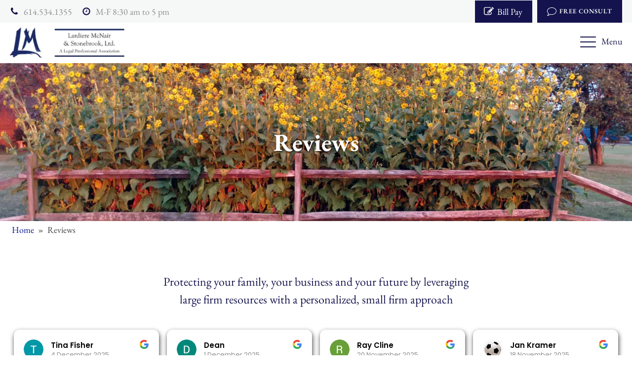

--- FILE ---
content_type: text/html; charset=UTF-8
request_url: https://lawyerscolumbusohio.com/reviews/
body_size: 35410
content:
<!DOCTYPE html>
<html lang="en-US" prefix="og: https://ogp.me/ns#" >
<head><!--WPC_INSERT_CRITICAL--><!--WPC_INSERT_PRELOAD-->
<meta charset="UTF-8">
<script>
var gform;gform||(document.addEventListener("gform_main_scripts_loaded",function(){gform.scriptsLoaded=!0}),document.addEventListener("gform/theme/scripts_loaded",function(){gform.themeScriptsLoaded=!0}),window.addEventListener("DOMContentLoaded",function(){gform.domLoaded=!0}),gform={domLoaded:!1,scriptsLoaded:!1,themeScriptsLoaded:!1,isFormEditor:()=>"function"==typeof InitializeEditor,callIfLoaded:function(o){return!(!gform.domLoaded||!gform.scriptsLoaded||!gform.themeScriptsLoaded&&!gform.isFormEditor()||(gform.isFormEditor()&&console.warn("The use of gform.initializeOnLoaded() is deprecated in the form editor context and will be removed in Gravity Forms 3.1."),o(),0))},initializeOnLoaded:function(o){gform.callIfLoaded(o)||(document.addEventListener("gform_main_scripts_loaded",()=>{gform.scriptsLoaded=!0,gform.callIfLoaded(o)}),document.addEventListener("gform/theme/scripts_loaded",()=>{gform.themeScriptsLoaded=!0,gform.callIfLoaded(o)}),window.addEventListener("DOMContentLoaded",()=>{gform.domLoaded=!0,gform.callIfLoaded(o)}))},hooks:{action:{},filter:{}},addAction:function(o,r,e,t){gform.addHook("action",o,r,e,t)},addFilter:function(o,r,e,t){gform.addHook("filter",o,r,e,t)},doAction:function(o){gform.doHook("action",o,arguments)},applyFilters:function(o){return gform.doHook("filter",o,arguments)},removeAction:function(o,r){gform.removeHook("action",o,r)},removeFilter:function(o,r,e){gform.removeHook("filter",o,r,e)},addHook:function(o,r,e,t,n){null==gform.hooks[o][r]&&(gform.hooks[o][r]=[]);var d=gform.hooks[o][r];null==n&&(n=r+"_"+d.length),gform.hooks[o][r].push({tag:n,callable:e,priority:t=null==t?10:t})},doHook:function(r,o,e){var t;if(e=Array.prototype.slice.call(e,1),null!=gform.hooks[r][o]&&((o=gform.hooks[r][o]).sort(function(o,r){return o.priority-r.priority}),o.forEach(function(o){"function"!=typeof(t=o.callable)&&(t=window[t]),"action"==r?t.apply(null,e):e[0]=t.apply(null,e)})),"filter"==r)return e[0]},removeHook:function(o,r,t,n){var e;null!=gform.hooks[o][r]&&(e=(e=gform.hooks[o][r]).filter(function(o,r,e){return!!(null!=n&&n!=o.tag||null!=t&&t!=o.priority)}),gform.hooks[o][r]=e)}});
</script>

<meta name="viewport" content="width=device-width, initial-scale=1.0">

<link rel="dns-prefetch" href="https://optimizerwpc.b-cdn.net" /><link rel="preconnect" href="https://optimizerwpc.b-cdn.net"><link rel="preconnect" href="https://optimize-v2.b-cdn.net/"><link rel="dns-prefetch" href="//cdn.lawyerscolumbusohio.com" /><link rel="preconnect" href="https://cdn.lawyerscolumbusohio.com"><link rel="preload" as="style" href="https://cdn.lawyerscolumbusohio.com/m:0/a:https://lawyerscolumbusohio.com/wp-content/uploads/omgf/omgf-stylesheet-105/omgf-stylesheet-105.css?icv=ef688e" >
<link rel="stylesheet" href="https://cdn.lawyerscolumbusohio.com/m:0/a:https://lawyerscolumbusohio.com/wp-content/uploads/omgf/omgf-stylesheet-105/omgf-stylesheet-105.css?icv=ef688e">


<title>Reviews - Lardiere McNair, LLC</title>
<meta name="robots" content="follow, index, max-snippet:-1, max-video-preview:-1, max-image-preview:large"/>
<link rel="canonical" href="https://lawyerscolumbusohio.com/reviews/" />
<meta property="og:locale" content="en_US" />
<meta property="og:type" content="article" />
<meta property="og:title" content="Reviews - Lardiere McNair, LLC" />
<meta property="og:url" content="https://lawyerscolumbusohio.com/reviews/" />
<meta property="og:site_name" content="Lardiere McNair, LLC" />
<meta property="og:updated_time" content="2022-03-07T12:14:59-05:00" />
<meta property="og:image" content="https://lawyerscolumbusohio.com/wp-content/uploads/2024/09/PI-Team-edited-1024x777.jpg" />
<meta property="og:image:secure_url" content="https://cdn.lawyerscolumbusohio.com/q:i/r:0/wp:1/w:1/u:https://lawyerscolumbusohio.com/wp-content/uploads/2024/09/PI-Team-edited-1024x777.jpg" />
<meta property="og:image:width" content="1024" />
<meta property="og:image:height" content="777" />
<meta property="og:image:alt" content="Reviews" />
<meta property="og:image:type" content="image/jpeg" />
<meta property="article:published_time" content="2022-03-07T11:28:12-05:00" />
<meta property="article:modified_time" content="2022-03-07T12:14:59-05:00" />
<meta name="twitter:card" content="summary_large_image" />
<meta name="twitter:title" content="Reviews - Lardiere McNair, LLC" />
<meta name="twitter:image" content="https://lawyerscolumbusohio.com/wp-content/uploads/2024/09/PI-Team-edited-1024x777.jpg" />
<meta name="twitter:label1" content="Time to read" />
<meta name="twitter:data1" content="Less than a minute" />
<script type="application/ld+json" class="rank-math-schema-pro">{"@context":"https://schema.org","@graph":[{"@type":"Place","@id":"https://lawyerscolumbusohio.com/#place","address":{"@type":"PostalAddress","streetAddress":"3740 Ridge Mill Dr","addressLocality":"Hilliard","addressRegion":"Ohio","postalCode":"43026","addressCountry":"USA"}},{"@type":["LegalService","Organization"],"@id":"https://lawyerscolumbusohio.com/#organization","name":"Lardiere McNair &amp; Stonebrook, Ltd., LPA","url":"https://lawyerscolumbusohio.com","email":"chad@lmcounsel.com","address":{"@type":"PostalAddress","streetAddress":"3740 Ridge Mill Dr","addressLocality":"Hilliard","addressRegion":"Ohio","postalCode":"43026","addressCountry":"USA"},"logo":{"@type":"ImageObject","@id":"https://lawyerscolumbusohio.com/#logo","url":"https://lawyerscolumbusohio.com/wp-content/uploads/2021/12/LogoUpdate.jpg","contentUrl":"https://lawyerscolumbusohio.com/wp-content/uploads/2021/12/LogoUpdate.jpg","caption":"Lardiere McNair &amp; Stonebrook, Ltd., LPA","inLanguage":"en-US","width":"233","height":"84"},"priceRange":"$$$","openingHours":["Monday,Tuesday,Wednesday,Thursday,Friday 08:00-17:00"],"location":{"@id":"https://lawyerscolumbusohio.com/#place"},"image":{"@id":"https://lawyerscolumbusohio.com/#logo"},"telephone":"+1-614-534-1355"},{"@type":"WebSite","@id":"https://lawyerscolumbusohio.com/#website","url":"https://lawyerscolumbusohio.com","name":"Lardiere McNair &amp; Stonebrook, Ltd., LPA","publisher":{"@id":"https://lawyerscolumbusohio.com/#organization"},"inLanguage":"en-US"},{"@type":"ImageObject","@id":"https://lawyerscolumbusohio.com/wp-content/uploads/2024/09/PI-Team-edited-scaled.jpg","url":"https://lawyerscolumbusohio.com/wp-content/uploads/2024/09/PI-Team-edited-scaled.jpg","width":"2560","height":"1941","inLanguage":"en-US"},{"@type":"WebPage","@id":"https://lawyerscolumbusohio.com/reviews/#webpage","url":"https://lawyerscolumbusohio.com/reviews/","name":"Reviews - Lardiere McNair, LLC","datePublished":"2022-03-07T11:28:12-05:00","dateModified":"2022-03-07T12:14:59-05:00","isPartOf":{"@id":"https://lawyerscolumbusohio.com/#website"},"primaryImageOfPage":{"@id":"https://lawyerscolumbusohio.com/wp-content/uploads/2024/09/PI-Team-edited-scaled.jpg"},"inLanguage":"en-US"},{"@type":"Person","@id":"https://lawyerscolumbusohio.com/author/ryan/","name":"Ryan P","url":"https://lawyerscolumbusohio.com/author/ryan/","image":{"@type":"ImageObject","@id":"https://secure.gravatar.com/avatar/c8cf44ab88140c2d8de1b99b1c7cd9a3f5282f9165c788e928cb12be8ca3e672?s=96&amp;d=mm&amp;r=g","url":"https://secure.gravatar.com/avatar/c8cf44ab88140c2d8de1b99b1c7cd9a3f5282f9165c788e928cb12be8ca3e672?s=96&amp;d=mm&amp;r=g","caption":"Ryan P","inLanguage":"en-US"},"worksFor":{"@id":"https://lawyerscolumbusohio.com/#organization"}},{"@type":"Article","headline":"Reviews - Lardiere McNair, LLC","datePublished":"2022-03-07T11:28:12-05:00","dateModified":"2022-03-07T12:14:59-05:00","author":{"@id":"https://lawyerscolumbusohio.com/author/ryan/","name":"Ryan P"},"publisher":{"@id":"https://lawyerscolumbusohio.com/#organization"},"name":"Reviews - Lardiere McNair, LLC","@id":"https://lawyerscolumbusohio.com/reviews/#richSnippet","isPartOf":{"@id":"https://lawyerscolumbusohio.com/reviews/#webpage"},"image":{"@id":"https://lawyerscolumbusohio.com/wp-content/uploads/2024/09/PI-Team-edited-scaled.jpg"},"inLanguage":"en-US","mainEntityOfPage":{"@id":"https://lawyerscolumbusohio.com/reviews/#webpage"}}]}</script>


<link rel="alternate" type="application/rss+xml" title="Lardiere McNair, LLC &raquo; Feed" href="https://lawyerscolumbusohio.com/feed/" />
<link rel="alternate" type="application/rss+xml" title="Lardiere McNair, LLC &raquo; Comments Feed" href="https://lawyerscolumbusohio.com/comments/feed/" />
<link id='omgf-preload-0' rel='preload' href='https://cdn.lawyerscolumbusohio.com/m:0/a:https://lawyerscolumbusohio.com/wp-content/uploads/omgf/omgf-stylesheet-0-mod-dwuyw/eb-garamond-normal-400.woff2' as='font' type='font/woff2' crossorigin />
<link id='omgf-preload-1' rel='preload' href='https://cdn.lawyerscolumbusohio.com/m:0/a:https://lawyerscolumbusohio.com/wp-content/uploads/omgf/omgf-stylesheet-0-mod-dwuyw/eb-garamond-normal-400.woff2' as='font' type='font/woff2' crossorigin />
<link rel="alternate" title="oEmbed (JSON)" type="application/json+oembed" href="https://lawyerscolumbusohio.com/wp-json/oembed/1.0/embed?url=https%3A%2F%2Flawyerscolumbusohio.com%2Freviews%2F" />
<link rel="alternate" title="oEmbed (XML)" type="text/xml+oembed" href="https://lawyerscolumbusohio.com/wp-json/oembed/1.0/embed?url=https%3A%2F%2Flawyerscolumbusohio.com%2Freviews%2F&#038;format=xml" />
<style id='wp-img-auto-sizes-contain-inline-css'>
img:is([sizes=auto i],[sizes^="auto," i]){contain-intrinsic-size:3000px 1500px}
/*# sourceURL=wp-img-auto-sizes-contain-inline-css */
</style>
<style id='wp-block-library-inline-css'>
:root{--wp-block-synced-color:#7a00df;--wp-block-synced-color--rgb:122,0,223;--wp-bound-block-color:var(--wp-block-synced-color);--wp-editor-canvas-background:#ddd;--wp-admin-theme-color:#007cba;--wp-admin-theme-color--rgb:0,124,186;--wp-admin-theme-color-darker-10:#006ba1;--wp-admin-theme-color-darker-10--rgb:0,107,160.5;--wp-admin-theme-color-darker-20:#005a87;--wp-admin-theme-color-darker-20--rgb:0,90,135;--wp-admin-border-width-focus:2px}@media (min-resolution:192dpi){:root{--wp-admin-border-width-focus:1.5px}}.wp-element-button{cursor:pointer}:root .has-very-light-gray-background-color{background-color:#eee}:root .has-very-dark-gray-background-color{background-color:#313131}:root .has-very-light-gray-color{color:#eee}:root .has-very-dark-gray-color{color:#313131}:root .has-vivid-green-cyan-to-vivid-cyan-blue-gradient-background{background:linear-gradient(135deg,#00d084,#0693e3)}:root .has-purple-crush-gradient-background{background:linear-gradient(135deg,#34e2e4,#4721fb 50%,#ab1dfe)}:root .has-hazy-dawn-gradient-background{background:linear-gradient(135deg,#faaca8,#dad0ec)}:root .has-subdued-olive-gradient-background{background:linear-gradient(135deg,#fafae1,#67a671)}:root .has-atomic-cream-gradient-background{background:linear-gradient(135deg,#fdd79a,#004a59)}:root .has-nightshade-gradient-background{background:linear-gradient(135deg,#330968,#31cdcf)}:root .has-midnight-gradient-background{background:linear-gradient(135deg,#020381,#2874fc)}:root{--wp--preset--font-size--normal:16px;--wp--preset--font-size--huge:42px}.has-regular-font-size{font-size:1em}.has-larger-font-size{font-size:2.625em}.has-normal-font-size{font-size:var(--wp--preset--font-size--normal)}.has-huge-font-size{font-size:var(--wp--preset--font-size--huge)}.has-text-align-center{text-align:center}.has-text-align-left{text-align:left}.has-text-align-right{text-align:right}.has-fit-text{white-space:nowrap!important}#end-resizable-editor-section{display:none}.aligncenter{clear:both}.items-justified-left{justify-content:flex-start}.items-justified-center{justify-content:center}.items-justified-right{justify-content:flex-end}.items-justified-space-between{justify-content:space-between}.screen-reader-text{border:0;clip-path:inset(50%);height:1px;margin:-1px;overflow:hidden;padding:0;position:absolute;width:1px;word-wrap:normal!important}.screen-reader-text:focus{background-color:#ddd;clip-path:none;color:#444;display:block;font-size:1em;height:auto;left:5px;line-height:normal;padding:15px 23px 14px;text-decoration:none;top:5px;width:auto;z-index:100000}html :where(.has-border-color){border-style:solid}html :where([style*=border-top-color]){border-top-style:solid}html :where([style*=border-right-color]){border-right-style:solid}html :where([style*=border-bottom-color]){border-bottom-style:solid}html :where([style*=border-left-color]){border-left-style:solid}html :where([style*=border-width]){border-style:solid}html :where([style*=border-top-width]){border-top-style:solid}html :where([style*=border-right-width]){border-right-style:solid}html :where([style*=border-bottom-width]){border-bottom-style:solid}html :where([style*=border-left-width]){border-left-style:solid}html :where(img[class*=wp-image-]){height:auto;max-width:100%}:where(figure){margin:0 0 1em}html :where(.is-position-sticky){--wp-admin--admin-bar--position-offset:var(--wp-admin--admin-bar--height,0px)}@media screen and (max-width:600px){html :where(.is-position-sticky){--wp-admin--admin-bar--position-offset:0px}}
/*# sourceURL=/wp-includes/css/dist/block-library/common.min.css */
</style>
<style id='classic-theme-styles-inline-css'>
/*! This file is auto-generated */
.wp-block-button__link{color:#fff;background-color:#32373c;border-radius:9999px;box-shadow:none;text-decoration:none;padding:calc(.667em + 2px) calc(1.333em + 2px);font-size:1.125em}.wp-block-file__button{background:#32373c;color:#fff;text-decoration:none}
/*# sourceURL=/wp-includes/css/classic-themes.min.css */
</style>
<style id='global-styles-inline-css'>
:root{--wp--preset--aspect-ratio--square: 1;--wp--preset--aspect-ratio--4-3: 4/3;--wp--preset--aspect-ratio--3-4: 3/4;--wp--preset--aspect-ratio--3-2: 3/2;--wp--preset--aspect-ratio--2-3: 2/3;--wp--preset--aspect-ratio--16-9: 16/9;--wp--preset--aspect-ratio--9-16: 9/16;--wp--preset--color--black: #000000;--wp--preset--color--cyan-bluish-gray: #abb8c3;--wp--preset--color--white: #ffffff;--wp--preset--color--pale-pink: #f78da7;--wp--preset--color--vivid-red: #cf2e2e;--wp--preset--color--luminous-vivid-orange: #ff6900;--wp--preset--color--luminous-vivid-amber: #fcb900;--wp--preset--color--light-green-cyan: #7bdcb5;--wp--preset--color--vivid-green-cyan: #00d084;--wp--preset--color--pale-cyan-blue: #8ed1fc;--wp--preset--color--vivid-cyan-blue: #0693e3;--wp--preset--color--vivid-purple: #9b51e0;--wp--preset--color--foreground: #000000;--wp--preset--color--background: #ffffff;--wp--preset--color--primary: #1a4548;--wp--preset--color--secondary: #ffe2c7;--wp--preset--color--tertiary: #F6F6F6;--wp--preset--gradient--vivid-cyan-blue-to-vivid-purple: linear-gradient(135deg,rgb(6,147,227) 0%,rgb(155,81,224) 100%);--wp--preset--gradient--light-green-cyan-to-vivid-green-cyan: linear-gradient(135deg,rgb(122,220,180) 0%,rgb(0,208,130) 100%);--wp--preset--gradient--luminous-vivid-amber-to-luminous-vivid-orange: linear-gradient(135deg,rgb(252,185,0) 0%,rgb(255,105,0) 100%);--wp--preset--gradient--luminous-vivid-orange-to-vivid-red: linear-gradient(135deg,rgb(255,105,0) 0%,rgb(207,46,46) 100%);--wp--preset--gradient--very-light-gray-to-cyan-bluish-gray: linear-gradient(135deg,rgb(238,238,238) 0%,rgb(169,184,195) 100%);--wp--preset--gradient--cool-to-warm-spectrum: linear-gradient(135deg,rgb(74,234,220) 0%,rgb(151,120,209) 20%,rgb(207,42,186) 40%,rgb(238,44,130) 60%,rgb(251,105,98) 80%,rgb(254,248,76) 100%);--wp--preset--gradient--blush-light-purple: linear-gradient(135deg,rgb(255,206,236) 0%,rgb(152,150,240) 100%);--wp--preset--gradient--blush-bordeaux: linear-gradient(135deg,rgb(254,205,165) 0%,rgb(254,45,45) 50%,rgb(107,0,62) 100%);--wp--preset--gradient--luminous-dusk: linear-gradient(135deg,rgb(255,203,112) 0%,rgb(199,81,192) 50%,rgb(65,88,208) 100%);--wp--preset--gradient--pale-ocean: linear-gradient(135deg,rgb(255,245,203) 0%,rgb(182,227,212) 50%,rgb(51,167,181) 100%);--wp--preset--gradient--electric-grass: linear-gradient(135deg,rgb(202,248,128) 0%,rgb(113,206,126) 100%);--wp--preset--gradient--midnight: linear-gradient(135deg,rgb(2,3,129) 0%,rgb(40,116,252) 100%);--wp--preset--gradient--vertical-secondary-to-tertiary: linear-gradient(to bottom,var(--wp--preset--color--secondary) 0%,var(--wp--preset--color--tertiary) 100%);--wp--preset--gradient--vertical-secondary-to-background: linear-gradient(to bottom,var(--wp--preset--color--secondary) 0%,var(--wp--preset--color--background) 100%);--wp--preset--gradient--vertical-tertiary-to-background: linear-gradient(to bottom,var(--wp--preset--color--tertiary) 0%,var(--wp--preset--color--background) 100%);--wp--preset--gradient--diagonal-primary-to-foreground: linear-gradient(to bottom right,var(--wp--preset--color--primary) 0%,var(--wp--preset--color--foreground) 100%);--wp--preset--gradient--diagonal-secondary-to-background: linear-gradient(to bottom right,var(--wp--preset--color--secondary) 50%,var(--wp--preset--color--background) 50%);--wp--preset--gradient--diagonal-background-to-secondary: linear-gradient(to bottom right,var(--wp--preset--color--background) 50%,var(--wp--preset--color--secondary) 50%);--wp--preset--gradient--diagonal-tertiary-to-background: linear-gradient(to bottom right,var(--wp--preset--color--tertiary) 50%,var(--wp--preset--color--background) 50%);--wp--preset--gradient--diagonal-background-to-tertiary: linear-gradient(to bottom right,var(--wp--preset--color--background) 50%,var(--wp--preset--color--tertiary) 50%);--wp--preset--font-size--small: 1rem;--wp--preset--font-size--medium: 1.125rem;--wp--preset--font-size--large: 1.75rem;--wp--preset--font-size--x-large: clamp(1.75rem, 3vw, 2.25rem);--wp--preset--font-family--system-font: -apple-system,BlinkMacSystemFont,"Segoe UI",Roboto,Oxygen-Sans,Ubuntu,Cantarell,"Helvetica Neue",sans-serif;--wp--preset--font-family--source-serif-pro: "Source Serif Pro", serif;--wp--preset--spacing--20: 0.44rem;--wp--preset--spacing--30: 0.67rem;--wp--preset--spacing--40: 1rem;--wp--preset--spacing--50: 1.5rem;--wp--preset--spacing--60: 2.25rem;--wp--preset--spacing--70: 3.38rem;--wp--preset--spacing--80: 5.06rem;--wp--preset--shadow--natural: 6px 6px 9px rgba(0, 0, 0, 0.2);--wp--preset--shadow--deep: 12px 12px 50px rgba(0, 0, 0, 0.4);--wp--preset--shadow--sharp: 6px 6px 0px rgba(0, 0, 0, 0.2);--wp--preset--shadow--outlined: 6px 6px 0px -3px rgb(255, 255, 255), 6px 6px rgb(0, 0, 0);--wp--preset--shadow--crisp: 6px 6px 0px rgb(0, 0, 0);--wp--custom--spacing--small: max(1.25rem, 5vw);--wp--custom--spacing--medium: clamp(2rem, 8vw, calc(4 * var(--wp--style--block-gap)));--wp--custom--spacing--large: clamp(4rem, 10vw, 8rem);--wp--custom--spacing--outer: var(--wp--custom--spacing--small, 1.25rem);--wp--custom--typography--font-size--huge: clamp(2.25rem, 4vw, 2.75rem);--wp--custom--typography--font-size--gigantic: clamp(2.75rem, 6vw, 3.25rem);--wp--custom--typography--font-size--colossal: clamp(3.25rem, 8vw, 6.25rem);--wp--custom--typography--line-height--tiny: 1.15;--wp--custom--typography--line-height--small: 1.2;--wp--custom--typography--line-height--medium: 1.4;--wp--custom--typography--line-height--normal: 1.6;}:root :where(.is-layout-flow) > :first-child{margin-block-start: 0;}:root :where(.is-layout-flow) > :last-child{margin-block-end: 0;}:root :where(.is-layout-flow) > *{margin-block-start: 1.5rem;margin-block-end: 0;}:root :where(.is-layout-constrained) > :first-child{margin-block-start: 0;}:root :where(.is-layout-constrained) > :last-child{margin-block-end: 0;}:root :where(.is-layout-constrained) > *{margin-block-start: 1.5rem;margin-block-end: 0;}:root :where(.is-layout-flex){gap: 1.5rem;}:root :where(.is-layout-grid){gap: 1.5rem;}body .is-layout-flex{display: flex;}.is-layout-flex{flex-wrap: wrap;align-items: center;}.is-layout-flex > :is(*, div){margin: 0;}body .is-layout-grid{display: grid;}.is-layout-grid > :is(*, div){margin: 0;}.has-black-color{color: var(--wp--preset--color--black) !important;}.has-cyan-bluish-gray-color{color: var(--wp--preset--color--cyan-bluish-gray) !important;}.has-white-color{color: var(--wp--preset--color--white) !important;}.has-pale-pink-color{color: var(--wp--preset--color--pale-pink) !important;}.has-vivid-red-color{color: var(--wp--preset--color--vivid-red) !important;}.has-luminous-vivid-orange-color{color: var(--wp--preset--color--luminous-vivid-orange) !important;}.has-luminous-vivid-amber-color{color: var(--wp--preset--color--luminous-vivid-amber) !important;}.has-light-green-cyan-color{color: var(--wp--preset--color--light-green-cyan) !important;}.has-vivid-green-cyan-color{color: var(--wp--preset--color--vivid-green-cyan) !important;}.has-pale-cyan-blue-color{color: var(--wp--preset--color--pale-cyan-blue) !important;}.has-vivid-cyan-blue-color{color: var(--wp--preset--color--vivid-cyan-blue) !important;}.has-vivid-purple-color{color: var(--wp--preset--color--vivid-purple) !important;}.has-black-background-color{background-color: var(--wp--preset--color--black) !important;}.has-cyan-bluish-gray-background-color{background-color: var(--wp--preset--color--cyan-bluish-gray) !important;}.has-white-background-color{background-color: var(--wp--preset--color--white) !important;}.has-pale-pink-background-color{background-color: var(--wp--preset--color--pale-pink) !important;}.has-vivid-red-background-color{background-color: var(--wp--preset--color--vivid-red) !important;}.has-luminous-vivid-orange-background-color{background-color: var(--wp--preset--color--luminous-vivid-orange) !important;}.has-luminous-vivid-amber-background-color{background-color: var(--wp--preset--color--luminous-vivid-amber) !important;}.has-light-green-cyan-background-color{background-color: var(--wp--preset--color--light-green-cyan) !important;}.has-vivid-green-cyan-background-color{background-color: var(--wp--preset--color--vivid-green-cyan) !important;}.has-pale-cyan-blue-background-color{background-color: var(--wp--preset--color--pale-cyan-blue) !important;}.has-vivid-cyan-blue-background-color{background-color: var(--wp--preset--color--vivid-cyan-blue) !important;}.has-vivid-purple-background-color{background-color: var(--wp--preset--color--vivid-purple) !important;}.has-black-border-color{border-color: var(--wp--preset--color--black) !important;}.has-cyan-bluish-gray-border-color{border-color: var(--wp--preset--color--cyan-bluish-gray) !important;}.has-white-border-color{border-color: var(--wp--preset--color--white) !important;}.has-pale-pink-border-color{border-color: var(--wp--preset--color--pale-pink) !important;}.has-vivid-red-border-color{border-color: var(--wp--preset--color--vivid-red) !important;}.has-luminous-vivid-orange-border-color{border-color: var(--wp--preset--color--luminous-vivid-orange) !important;}.has-luminous-vivid-amber-border-color{border-color: var(--wp--preset--color--luminous-vivid-amber) !important;}.has-light-green-cyan-border-color{border-color: var(--wp--preset--color--light-green-cyan) !important;}.has-vivid-green-cyan-border-color{border-color: var(--wp--preset--color--vivid-green-cyan) !important;}.has-pale-cyan-blue-border-color{border-color: var(--wp--preset--color--pale-cyan-blue) !important;}.has-vivid-cyan-blue-border-color{border-color: var(--wp--preset--color--vivid-cyan-blue) !important;}.has-vivid-purple-border-color{border-color: var(--wp--preset--color--vivid-purple) !important;}.has-vivid-cyan-blue-to-vivid-purple-gradient-background{background: var(--wp--preset--gradient--vivid-cyan-blue-to-vivid-purple) !important;}.has-light-green-cyan-to-vivid-green-cyan-gradient-background{background: var(--wp--preset--gradient--light-green-cyan-to-vivid-green-cyan) !important;}.has-luminous-vivid-amber-to-luminous-vivid-orange-gradient-background{background: var(--wp--preset--gradient--luminous-vivid-amber-to-luminous-vivid-orange) !important;}.has-luminous-vivid-orange-to-vivid-red-gradient-background{background: var(--wp--preset--gradient--luminous-vivid-orange-to-vivid-red) !important;}.has-very-light-gray-to-cyan-bluish-gray-gradient-background{background: var(--wp--preset--gradient--very-light-gray-to-cyan-bluish-gray) !important;}.has-cool-to-warm-spectrum-gradient-background{background: var(--wp--preset--gradient--cool-to-warm-spectrum) !important;}.has-blush-light-purple-gradient-background{background: var(--wp--preset--gradient--blush-light-purple) !important;}.has-blush-bordeaux-gradient-background{background: var(--wp--preset--gradient--blush-bordeaux) !important;}.has-luminous-dusk-gradient-background{background: var(--wp--preset--gradient--luminous-dusk) !important;}.has-pale-ocean-gradient-background{background: var(--wp--preset--gradient--pale-ocean) !important;}.has-electric-grass-gradient-background{background: var(--wp--preset--gradient--electric-grass) !important;}.has-midnight-gradient-background{background: var(--wp--preset--gradient--midnight) !important;}.has-small-font-size{font-size: var(--wp--preset--font-size--small) !important;}.has-medium-font-size{font-size: var(--wp--preset--font-size--medium) !important;}.has-large-font-size{font-size: var(--wp--preset--font-size--large) !important;}.has-x-large-font-size{font-size: var(--wp--preset--font-size--x-large) !important;}
.banner {
    background-position: 20% 50% !important;
}
/*# sourceURL=global-styles-inline-css */
</style>
<link rel='stylesheet' id='advanced_admin_search_style-css' href='https://cdn.lawyerscolumbusohio.com/m:0/a:https://lawyerscolumbusohio.com/wp-content/plugins/advanced-admin-search/css/style.css?icv=ef688e' media='all' />
<link rel='stylesheet' id='oxygen-css' href='https://cdn.lawyerscolumbusohio.com/m:0/a:https://lawyerscolumbusohio.com/wp-content/plugins/oxygen/component-framework/oxygen.css?icv=ef688e' media='all' />
<script type="text/javascript">var n489D_vars={"triggerDomEvent":"true", "delayOn":"false", "triggerElementor":"true", "linkPreload":"false", "excludeLink":["add-to-cart"]};</script><script type="text/placeholder" data-script-id="delayed-script-0"></script><script type="text/placeholder" data-script-id="delayed-script-1"></script>
<script type="text/placeholder" data-script-id="delayed-script-2"></script>
<script type="text/placeholder" data-script-id="delayed-script-3"></script>
<script type="text/placeholder" data-script-id="delayed-script-4"></script>
<script type="text/placeholder" data-script-id="delayed-script-5"></script>
<script type="text/placeholder" data-script-id="delayed-script-6"></script>
<script type="text/placeholder" data-script-id="delayed-script-7"></script>
<script type="text/placeholder" data-script-id="delayed-script-8"></script>
<script type="text/placeholder" data-script-id="delayed-script-9"></script>
<link rel="https://api.w.org/" href="https://lawyerscolumbusohio.com/wp-json/" /><link rel="alternate" title="JSON" type="application/json" href="https://lawyerscolumbusohio.com/wp-json/wp/v2/pages/460" /><link rel="EditURI" type="application/rsd+xml" title="RSD" href="https://lawyerscolumbusohio.com/xmlrpc.php?rsd" />
<meta name="generator" content="WordPress 6.9" />
<link rel='shortlink' href='https://lawyerscolumbusohio.com/?p=460' />

<meta name="ahrefs-site-verification" content="30e586adfa782dc2d72623d0e7d121ac2d497d05f632d2c24830f0d603cb2055">




<script type="text/placeholder" data-script-id="delayed-script-10"></script>

<script type="text/placeholder" data-script-id="delayed-script-11"></script>


<script type="text/placeholder" data-script-id="delayed-script-12"></script>
<script type="text/placeholder" data-script-id="delayed-script-13"></script><style class='wp-fonts-local'>
@font-face{font-family:"Source Serif Pro";font-style:normal;font-weight:200 900;font-display:fallback;src:url('https://cdn.lawyerscolumbusohio.com/m:0/a:https://lawyerscolumbusohio.com/wp-content/themes/oxygen-is-not-a-theme/assets/fonts/source-serif-pro/SourceSerif4Variable-Roman.ttf.woff2') format('woff2');font-stretch:normal;}
@font-face{font-family:"Source Serif Pro";font-style:italic;font-weight:200 900;font-display:fallback;src:url('https://cdn.lawyerscolumbusohio.com/m:0/a:https://lawyerscolumbusohio.com/wp-content/themes/oxygen-is-not-a-theme/assets/fonts/source-serif-pro/SourceSerif4Variable-Italic.ttf.woff2') format('woff2');font-stretch:normal;}
</style>
<link rel="icon" href="https://cdn.lawyerscolumbusohio.com/m:0/a:https://lawyerscolumbusohio.com/wp-content/uploads/2021/12/lardiere_McNair_fav-icon.svg" sizes="32x32" />
<link rel="icon" href="https://cdn.lawyerscolumbusohio.com/m:0/a:https://lawyerscolumbusohio.com/wp-content/uploads/2021/12/lardiere_McNair_fav-icon.svg" sizes="192x192" />
<link rel="apple-touch-icon" href="https://cdn.lawyerscolumbusohio.com/m:0/a:https://lawyerscolumbusohio.com/wp-content/uploads/2021/12/lardiere_McNair_fav-icon.svg" />
<meta name="msapplication-TileImage" content="https://cdn.lawyerscolumbusohio.com/m:0/a:https://lawyerscolumbusohio.com/wp-content/uploads/2021/12/lardiere_McNair_fav-icon.svg" />
<link rel='stylesheet' id='oxygen-cache-499-css' href='https://cdn.lawyerscolumbusohio.com/m:0/a:https://lawyerscolumbusohio.com/wp-content/uploads/oxygen/css/499.css?icv=ef688e' media='all' />
<link rel='stylesheet' id='oxygen-cache-214-css' href='https://cdn.lawyerscolumbusohio.com/m:0/a:https://lawyerscolumbusohio.com/wp-content/uploads/oxygen/css/214.css?icv=ef688e' media='all' />
<link rel='stylesheet' id='oxygen-cache-1507-css' href='https://cdn.lawyerscolumbusohio.com/m:0/a:https://lawyerscolumbusohio.com/wp-content/uploads/oxygen/css/1507.css?icv=ef688e' media='all' />
<link rel='stylesheet' id='oxygen-cache-10-css' href='https://cdn.lawyerscolumbusohio.com/m:0/a:https://lawyerscolumbusohio.com/wp-content/uploads/oxygen/css/10.css?icv=ef688e' media='all' />
<link rel='stylesheet' id='oxygen-cache-460-css' href='https://cdn.lawyerscolumbusohio.com/m:0/a:https://lawyerscolumbusohio.com/wp-content/uploads/oxygen/css/460.css?icv=ef688e' media='all' />
<link rel='stylesheet' id='oxygen-universal-styles-css' href='https://cdn.lawyerscolumbusohio.com/m:0/a:https://lawyerscolumbusohio.com/wp-content/uploads/oxygen/css/universal.css?icv=ef688e' media='all' />

</head>
<body class="wp-singular page-template-default page page-id-460 wp-embed-responsive wp-theme-oxygen-is-not-a-theme  oxygen-body" >




						<header id="_header-1-10" class="oxy-header-wrapper oxy-sticky-header oxy-overlay-header oxy-header" ><div id="_header_row-2-10" class="oxy-header-row" ><div class="oxy-header-container"><div id="_header_left-3-10" class="oxy-header-left" ><div id="div_block-13-10" class="ct-div-block" ><div id="fancy_icon-14-10" class="ct-fancy-icon nav-icon" ><svg id="svg-fancy_icon-14-10"><use xlink:href="#FontAwesomeicon-phone"></use></svg></div><a id="link_text-15-10" class="ct-link-text nav-link" href="tel:6145341355" target="_self"  >614.534.1355<br></a></div><div id="div_block-21-10" class="ct-div-block" ><div id="fancy_icon-22-10" class="ct-fancy-icon nav-icon" ><svg id="svg-fancy_icon-22-10"><use xlink:href="#FontAwesomeicon-clock-o"></use></svg></div><div id="text_block-27-10" class="ct-text-block nav-link" >M-F 8:30 am to 5 pm</div></div></div><div id="_header_center-4-10" class="oxy-header-center" ></div><div id="_header_right-5-10" class="oxy-header-right" ><nav id="_nav_menu-200-10" class="oxy-nav-menu oxy-nav-menu-dropdowns oxy-nav-menu-dropdown-arrow" ><div class='oxy-menu-toggle'><div class='oxy-nav-menu-hamburger-wrap'><div class='oxy-nav-menu-hamburger'><div class='oxy-nav-menu-hamburger-line'></div><div class='oxy-nav-menu-hamburger-line'></div><div class='oxy-nav-menu-hamburger-line'></div></div></div></div><div class="menu-top-menu-container"><ul id="menu-top-menu" class="oxy-nav-menu-list"><li id="menu-item-517" class="menu-item menu-item-type-post_type menu-item-object-page current-menu-item page_item page-item-460 current_page_item menu-item-517"><a href="https://lawyerscolumbusohio.com/reviews/" aria-current="page">Reviews</a></li>
<li id="menu-item-530" class="menu-item menu-item-type-post_type menu-item-object-page menu-item-530"><a href="https://lawyerscolumbusohio.com/our-firm/">Our Firm</a></li>
<li id="menu-item-501" class="menu-item menu-item-type-post_type menu-item-object-page menu-item-501"><a href="https://lawyerscolumbusohio.com/giving-back/">Giving Back</a></li>
<li id="menu-item-515" class="menu-item menu-item-type-post_type menu-item-object-page menu-item-515"><a href="https://lawyerscolumbusohio.com/blog/">Blog</a></li>
<li id="menu-item-516" class="menu-item menu-item-type-post_type menu-item-object-page menu-item-516"><a href="https://lawyerscolumbusohio.com/contact-us/">Contact Us</a></li>
</ul></div></nav><div id="div_block-208-10" class="ct-div-block" ><div id="fancy_icon-213-10" class="ct-fancy-icon" ><svg id="svg-fancy_icon-213-10"><use xlink:href="#FontAwesomeicon-edit"></use></svg></div><div id="code_block-206-10" class="ct-code-block" ><form id="billpay" name="PrePage" method="post" action="https://Simplecheckout.authorize.net/payment/CatalogPayment.aspx" data-uw-styling-context="true"> <input type="hidden" name="LinkId" value="8643a8bb-b1e7-40e7-b2f5-01a4d2cc64a8" data-uw-styling-context="true"> <input type="submit" value="Bill Pay" class="buttons btn_blue" data-uw-styling-context="true"> </form></div></div><a id="link-201-10" class="ct-link nav-btn" href="/consultation/" target="_self"  ><div id="fancy_icon-202-10" class="ct-fancy-icon" ><svg id="svg-fancy_icon-202-10"><use xlink:href="#Lineariconsicon-bubble"></use></svg></div><div id="text_block-203-10" class="ct-text-block" >Free Consult</div></a></div></div></div><div id="_header_row-173-10" class="oxy-header-row" ><div class="oxy-header-container"><div id="_header_left-174-10" class="oxy-header-left" ><a id="link-7-10" class="ct-link" href="https://lawyerscolumbusohio.com" target="_self"  ><img src="https://cdn.lawyerscolumbusohio.com/q:i/r:0/wp:1/w:1/u:https://lawyerscolumbusohio.com/wp-content/uploads/2024/04/LMSLogo.png" id="image-6-10" alt="Lardiere McNair & Stonebrook, Ltd." class="wps-ic-cdn ct-image wpc-excluded-adaptive wpc-lazy-skipped3" fetchpriority="high" wpc-data="excluded-adaptive" alt="Lardiere McNair & Stonebrook, Ltd." /></a></div><div id="_header_center-175-10" class="oxy-header-center" ></div><div id="_header_right-176-10" class="oxy-header-right" >
		<div id="-pro-menu-43-10" class="oxy-pro-menu " ><div class="oxy-pro-menu-mobile-open-icon  oxy-pro-menu-off-canvas-trigger oxy-pro-menu-off-canvas-left" data-off-canvas-alignment="left"><svg id="-pro-menu-43-10-open-icon"><use xlink:href="#Lineariconsicon-menu"></use></svg>Menu</div>

                
        <div class="oxy-pro-menu-container  oxy-pro-menu-dropdown-links-visible-on-mobile oxy-pro-menu-dropdown-links-toggle oxy-pro-menu-show-dropdown" data-aos-duration="500" 

             data-oxy-pro-menu-dropdown-animation="fade-up"
             data-oxy-pro-menu-dropdown-animation-duration="0.5"
             data-entire-parent-toggles-dropdown="true"

             
                          data-oxy-pro-menu-dropdown-animation-duration="0.4"
             
                          data-oxy-pro-menu-dropdown-links-on-mobile="toggle">
             
            <div class="menu-main-menu-container"><ul id="menu-main-menu" class="oxy-pro-menu-list"><li id="menu-item-174" class="menu-item menu-item-type-custom menu-item-object-custom menu-item-has-children menu-item-174"><a href="#">Personal Injury</a>
<ul class="sub-menu">
	<li id="menu-item-223" class="menu-item menu-item-type-post_type menu-item-object-page menu-item-223"><a href="https://lawyerscolumbusohio.com/personal-injury/">Personal Injury</a></li>
	<li id="menu-item-243" class="menu-item menu-item-type-post_type menu-item-object-page menu-item-243"><a href="https://lawyerscolumbusohio.com/personal-injury/wrongful-death/">Wrongful Death</a></li>
	<li id="menu-item-242" class="menu-item menu-item-type-post_type menu-item-object-page menu-item-242"><a href="https://lawyerscolumbusohio.com/personal-injury/auto-accidents/">Auto Accidents</a></li>
	<li id="menu-item-265" class="menu-item menu-item-type-post_type menu-item-object-page menu-item-265"><a href="https://lawyerscolumbusohio.com/personal-injury/motorcycle-accidents/">Motorcycle Accidents</a></li>
	<li id="menu-item-264" class="menu-item menu-item-type-post_type menu-item-object-page menu-item-264"><a href="https://lawyerscolumbusohio.com/personal-injury/truck-accidents/">Truck Accidents</a></li>
</ul>
</li>
<li id="menu-item-15" class="menu-item menu-item-type-custom menu-item-object-custom menu-item-has-children menu-item-15"><a href="#">Divorce &#038; Family Law</a>
<ul class="sub-menu">
	<li id="menu-item-407" class="menu-item menu-item-type-post_type menu-item-object-page menu-item-407"><a href="https://lawyerscolumbusohio.com/divorce-and-family-law/divorce/">Columbus Divorce Law Firm</a></li>
	<li id="menu-item-406" class="menu-item menu-item-type-post_type menu-item-object-page menu-item-406"><a href="https://lawyerscolumbusohio.com/divorce-and-family-law/dissolution/">Dissolution</a></li>
	<li id="menu-item-417" class="menu-item menu-item-type-post_type menu-item-object-page menu-item-417"><a href="https://lawyerscolumbusohio.com/divorce-and-family-law/legal-separation/">Legal Separation</a></li>
	<li id="menu-item-416" class="menu-item menu-item-type-post_type menu-item-object-page menu-item-416"><a href="https://lawyerscolumbusohio.com/divorce-and-family-law/post-decree-modification/">Post Decree Modification</a></li>
	<li id="menu-item-445" class="menu-item menu-item-type-post_type menu-item-object-page menu-item-445"><a href="https://lawyerscolumbusohio.com/divorce-and-family-law/contempt-of-court/">Contempt Of Court</a></li>
	<li id="menu-item-443" class="menu-item menu-item-type-post_type menu-item-object-page menu-item-443"><a href="https://lawyerscolumbusohio.com/divorce-and-family-law/juvenile-custody-and-grandparents-rights/">Juvenile Custody &#038; Grandparent's Rights</a></li>
	<li id="menu-item-444" class="menu-item menu-item-type-post_type menu-item-object-page menu-item-444"><a href="https://lawyerscolumbusohio.com/divorce-and-family-law/domestic-violence-and-civil-protection-orders/">Domestic Violence &#038; Civil Protection Orders</a></li>
</ul>
</li>
<li id="menu-item-17" class="menu-item menu-item-type-custom menu-item-object-custom menu-item-has-children menu-item-17"><a href="#">Business Law</a>
<ul class="sub-menu">
	<li id="menu-item-268" class="menu-item menu-item-type-post_type menu-item-object-page menu-item-268"><a href="https://lawyerscolumbusohio.com/business-law/general-counsel/">General Counsel</a></li>
	<li id="menu-item-281" class="menu-item menu-item-type-post_type menu-item-object-page menu-item-281"><a href="https://lawyerscolumbusohio.com/business-law/company-formation/">Company Formation</a></li>
	<li id="menu-item-280" class="menu-item menu-item-type-post_type menu-item-object-page menu-item-280"><a href="https://lawyerscolumbusohio.com/business-law/corporate-collections/">Corporate Collections</a></li>
	<li id="menu-item-286" class="menu-item menu-item-type-post_type menu-item-object-page menu-item-286"><a href="https://lawyerscolumbusohio.com/business-law/contract-creation-and-negotiation/">Contract Creation &#038; Negotiation</a></li>
	<li id="menu-item-292" class="menu-item menu-item-type-post_type menu-item-object-page menu-item-292"><a href="https://lawyerscolumbusohio.com/business-law/buysell-agreements-and-business-dissolution/">Buy/Sell Agreements &#038; Business Dissolution</a></li>
</ul>
</li>
<li id="menu-item-18" class="menu-item menu-item-type-custom menu-item-object-custom menu-item-has-children menu-item-18"><a href="#">Wills, Trusts &#038; Estates</a>
<ul class="sub-menu">
	<li id="menu-item-326" class="menu-item menu-item-type-post_type menu-item-object-page menu-item-326"><a href="https://lawyerscolumbusohio.com/wills-trusts-estates/estate-planning/">Estate Planning</a></li>
	<li id="menu-item-313" class="menu-item menu-item-type-post_type menu-item-object-page menu-item-313"><a href="https://lawyerscolumbusohio.com/wills-trusts-estates/wills-and-trusts/">Wills &#038; Trusts</a></li>
	<li id="menu-item-314" class="menu-item menu-item-type-post_type menu-item-object-page menu-item-314"><a href="https://lawyerscolumbusohio.com/wills-trusts-estates/living-will-health-general-powers-of-attorney/">Living Will, Health, &#038; General Powers Of Attorney</a></li>
	<li id="menu-item-323" class="menu-item menu-item-type-post_type menu-item-object-page menu-item-323"><a href="https://lawyerscolumbusohio.com/wills-trusts-estates/probate/">Probate</a></li>
</ul>
</li>
<li id="menu-item-19" class="menu-item menu-item-type-custom menu-item-object-custom menu-item-has-children menu-item-19"><a href="#">Traffic &#038; Criminal</a>
<ul class="sub-menu">
	<li id="menu-item-339" class="menu-item menu-item-type-post_type menu-item-object-page menu-item-339"><a href="https://lawyerscolumbusohio.com/traffic-criminal/omvi-dui/">OMVI / DUI</a></li>
	<li id="menu-item-352" class="menu-item menu-item-type-post_type menu-item-object-page menu-item-352"><a href="https://lawyerscolumbusohio.com/traffic-criminal/criminal-defense-misdemeanor/">Criminal Defense- Misdemeanor</a></li>
	<li id="menu-item-351" class="menu-item menu-item-type-post_type menu-item-object-page menu-item-351"><a href="https://lawyerscolumbusohio.com/traffic-criminal/expungement/">Expungement</a></li>
</ul>
</li>
<li id="menu-item-20" class="menu-item menu-item-type-custom menu-item-object-custom menu-item-has-children menu-item-20"><a href="#">General Practice</a>
<ul class="sub-menu">
	<li id="menu-item-361" class="menu-item menu-item-type-post_type menu-item-object-page menu-item-361"><a href="https://lawyerscolumbusohio.com/general-practice/complex-and-simple-litigation/">Complex &#038; Simple Litigation</a></li>
	<li id="menu-item-391" class="menu-item menu-item-type-post_type menu-item-object-page menu-item-391"><a href="https://lawyerscolumbusohio.com/general-practice/landlord-tenant/">Landlord Tenant</a></li>
	<li id="menu-item-390" class="menu-item menu-item-type-post_type menu-item-object-page menu-item-390"><a href="https://lawyerscolumbusohio.com/general-practice/insurance-claims/">Insurance Claims</a></li>
	<li id="menu-item-389" class="menu-item menu-item-type-post_type menu-item-object-page menu-item-389"><a href="https://lawyerscolumbusohio.com/general-practice/employment-issues/">Employment Issues</a></li>
	<li id="menu-item-388" class="menu-item menu-item-type-post_type menu-item-object-page menu-item-388"><a href="https://lawyerscolumbusohio.com/general-practice/real-estate/">Real Estate</a></li>
	<li id="menu-item-1604" class="menu-item menu-item-type-custom menu-item-object-custom menu-item-1604"><a target="_blank" href="https://lawyerscolumbusohio.com/wp-content/uploads/2022/05/Lardiere-McNair-Magazine-web.pdf">Our Magazine</a></li>
</ul>
</li>
</ul></div>
            <div class="oxy-pro-menu-mobile-close-icon"><svg id="svg--pro-menu-43-10"><use xlink:href="#Lineariconsicon-cross"></use></svg></div>

        </div>

        </div>

		<script type="text/placeholder" data-script-id="delayed-script-14"></script>
		<div id="-pro-menu-187-10" class="oxy-pro-menu " ><div class="oxy-pro-menu-mobile-open-icon  oxy-pro-menu-off-canvas-trigger oxy-pro-menu-off-canvas-left" data-off-canvas-alignment="left"><svg id="-pro-menu-187-10-open-icon"><use xlink:href="#Lineariconsicon-menu"></use></svg>Menu</div>

                
        <div class="oxy-pro-menu-container  oxy-pro-menu-dropdown-links-visible-on-mobile oxy-pro-menu-dropdown-links-toggle oxy-pro-menu-show-dropdown" data-aos-duration="500" 

             data-oxy-pro-menu-dropdown-animation="fade-up"
             data-oxy-pro-menu-dropdown-animation-duration="0.5"
             data-entire-parent-toggles-dropdown="true"

             
                          data-oxy-pro-menu-dropdown-animation-duration="0.4"
             
                          data-oxy-pro-menu-dropdown-links-on-mobile="toggle">
             
            <div class="menu-mobile-menu-container"><ul id="menu-mobile-menu" class="oxy-pro-menu-list"><li id="menu-item-136" class="menu-item menu-item-type-custom menu-item-object-custom menu-item-has-children menu-item-136"><a href="#">Personal Injury</a>
<ul class="sub-menu">
	<li id="menu-item-224" class="menu-item menu-item-type-post_type menu-item-object-page menu-item-224"><a href="https://lawyerscolumbusohio.com/personal-injury/">Personal Injury</a></li>
	<li id="menu-item-245" class="menu-item menu-item-type-post_type menu-item-object-page menu-item-245"><a href="https://lawyerscolumbusohio.com/personal-injury/wrongful-death/">Wrongful Death</a></li>
	<li id="menu-item-244" class="menu-item menu-item-type-post_type menu-item-object-page menu-item-244"><a href="https://lawyerscolumbusohio.com/personal-injury/auto-accidents/">Auto Accidents</a></li>
	<li id="menu-item-295" class="menu-item menu-item-type-post_type menu-item-object-page menu-item-295"><a href="https://lawyerscolumbusohio.com/personal-injury/motorcycle-accidents/">Motorcycle Accidents</a></li>
	<li id="menu-item-294" class="menu-item menu-item-type-post_type menu-item-object-page menu-item-294"><a href="https://lawyerscolumbusohio.com/personal-injury/truck-accidents/">Truck Accidents</a></li>
</ul>
</li>
<li id="menu-item-84" class="menu-item menu-item-type-custom menu-item-object-custom menu-item-has-children menu-item-84"><a href="#">Divorce &#038; Family Law</a>
<ul class="sub-menu">
	<li id="menu-item-129" class="menu-item menu-item-type-custom menu-item-object-custom menu-item-129"><a href="https://lawyerscolumbusohio.com/divorce-and-family-law/divorce/">Columbus Divorce Law Firm</a></li>
	<li id="menu-item-130" class="menu-item menu-item-type-custom menu-item-object-custom menu-item-130"><a href="https://lawyerscolumbusohio.com/divorce-and-family-law/dissolution/">Dissolution</a></li>
	<li id="menu-item-421" class="menu-item menu-item-type-post_type menu-item-object-page menu-item-421"><a href="https://lawyerscolumbusohio.com/divorce-and-family-law/legal-separation/">Legal Separation</a></li>
	<li id="menu-item-420" class="menu-item menu-item-type-post_type menu-item-object-page menu-item-420"><a href="https://lawyerscolumbusohio.com/divorce-and-family-law/post-decree-modification/">Post Decree Modification</a></li>
	<li id="menu-item-448" class="menu-item menu-item-type-post_type menu-item-object-page menu-item-448"><a href="https://lawyerscolumbusohio.com/divorce-and-family-law/contempt-of-court/">Contempt Of Court</a></li>
	<li id="menu-item-447" class="menu-item menu-item-type-post_type menu-item-object-page menu-item-447"><a href="https://lawyerscolumbusohio.com/divorce-and-family-law/domestic-violence-and-civil-protection-orders/">Domestic Violence &#038; Civil Protection Orders</a></li>
	<li id="menu-item-446" class="menu-item menu-item-type-post_type menu-item-object-page menu-item-446"><a href="https://lawyerscolumbusohio.com/divorce-and-family-law/juvenile-custody-and-grandparents-rights/">Juvenile Custody &#038; Grandparent's Rights</a></li>
</ul>
</li>
<li id="menu-item-85" class="menu-item menu-item-type-custom menu-item-object-custom menu-item-has-children menu-item-85"><a href="#">Business Law</a>
<ul class="sub-menu">
	<li id="menu-item-300" class="menu-item menu-item-type-post_type menu-item-object-page menu-item-300"><a href="https://lawyerscolumbusohio.com/business-law/general-counsel/">General Counsel</a></li>
	<li id="menu-item-299" class="menu-item menu-item-type-post_type menu-item-object-page menu-item-299"><a href="https://lawyerscolumbusohio.com/business-law/company-formation/">Company Formation</a></li>
	<li id="menu-item-298" class="menu-item menu-item-type-post_type menu-item-object-page menu-item-298"><a href="https://lawyerscolumbusohio.com/business-law/corporate-collections/">Corporate Collections</a></li>
	<li id="menu-item-297" class="menu-item menu-item-type-post_type menu-item-object-page menu-item-297"><a href="https://lawyerscolumbusohio.com/business-law/contract-creation-and-negotiation/">Contract Creation &#038; Negotiation</a></li>
	<li id="menu-item-296" class="menu-item menu-item-type-post_type menu-item-object-page menu-item-296"><a href="https://lawyerscolumbusohio.com/business-law/buysell-agreements-and-business-dissolution/">Buy/Sell Agreements &#038; Business Dissolution</a></li>
</ul>
</li>
<li id="menu-item-86" class="menu-item menu-item-type-custom menu-item-object-custom menu-item-has-children menu-item-86"><a href="#">Wills, Trusts &#038; Estates</a>
<ul class="sub-menu">
	<li id="menu-item-329" class="menu-item menu-item-type-post_type menu-item-object-page menu-item-329"><a href="https://lawyerscolumbusohio.com/wills-trusts-estates/estate-planning/">Estate Planning</a></li>
	<li id="menu-item-331" class="menu-item menu-item-type-post_type menu-item-object-page menu-item-331"><a href="https://lawyerscolumbusohio.com/wills-trusts-estates/wills-and-trusts/">Wills &#038; Trusts</a></li>
	<li id="menu-item-332" class="menu-item menu-item-type-post_type menu-item-object-page menu-item-332"><a href="https://lawyerscolumbusohio.com/wills-trusts-estates/living-will-health-general-powers-of-attorney/">Living Will, Health, &#038; General Powers Of Attorney</a></li>
	<li id="menu-item-330" class="menu-item menu-item-type-post_type menu-item-object-page menu-item-330"><a href="https://lawyerscolumbusohio.com/wills-trusts-estates/probate/">Probate</a></li>
</ul>
</li>
<li id="menu-item-87" class="menu-item menu-item-type-custom menu-item-object-custom menu-item-has-children menu-item-87"><a href="#">Traffic &#038; Criminal</a>
<ul class="sub-menu">
	<li id="menu-item-355" class="menu-item menu-item-type-post_type menu-item-object-page menu-item-355"><a href="https://lawyerscolumbusohio.com/traffic-criminal/omvi-dui/">OMVI / DUI</a></li>
	<li id="menu-item-354" class="menu-item menu-item-type-post_type menu-item-object-page menu-item-354"><a href="https://lawyerscolumbusohio.com/traffic-criminal/criminal-defense-misdemeanor/">Criminal Defense- Misdemeanor</a></li>
	<li id="menu-item-353" class="menu-item menu-item-type-post_type menu-item-object-page menu-item-353"><a href="https://lawyerscolumbusohio.com/traffic-criminal/expungement/">Expungement</a></li>
</ul>
</li>
<li id="menu-item-88" class="menu-item menu-item-type-custom menu-item-object-custom menu-item-has-children menu-item-88"><a href="#">General Practice</a>
<ul class="sub-menu">
	<li id="menu-item-362" class="menu-item menu-item-type-post_type menu-item-object-page menu-item-362"><a href="https://lawyerscolumbusohio.com/general-practice/complex-and-simple-litigation/">Complex &#038; Simple Litigation</a></li>
	<li id="menu-item-396" class="menu-item menu-item-type-post_type menu-item-object-page menu-item-396"><a href="https://lawyerscolumbusohio.com/general-practice/landlord-tenant/">Landlord Tenant</a></li>
	<li id="menu-item-395" class="menu-item menu-item-type-post_type menu-item-object-page menu-item-395"><a href="https://lawyerscolumbusohio.com/general-practice/insurance-claims/">Insurance Claims</a></li>
	<li id="menu-item-394" class="menu-item menu-item-type-post_type menu-item-object-page menu-item-394"><a href="https://lawyerscolumbusohio.com/general-practice/employment-issues/">Employment Issues</a></li>
	<li id="menu-item-393" class="menu-item menu-item-type-post_type menu-item-object-page menu-item-393"><a href="https://lawyerscolumbusohio.com/general-practice/real-estate/">Real Estate</a></li>
	<li id="menu-item-1605" class="menu-item menu-item-type-custom menu-item-object-custom menu-item-1605"><a target="_blank" href="https://lawyerscolumbusohio.com/wp-content/uploads/2022/05/Lardiere-McNair-Magazine-web.pdf">Our Magazine</a></li>
</ul>
</li>
<li id="menu-item-452" class="menu-item menu-item-type-post_type menu-item-object-page current-menu-ancestor current-menu-parent current_page_parent current_page_ancestor menu-item-has-children menu-item-452"><a href="https://lawyerscolumbusohio.com/our-firm/">Our Firm</a>
<ul class="sub-menu">
	<li id="menu-item-1826" class="menu-item menu-item-type-post_type menu-item-object-page menu-item-1826"><a href="https://lawyerscolumbusohio.com/our-firm/">Meet Our Firm</a></li>
	<li id="menu-item-518" class="menu-item menu-item-type-post_type menu-item-object-page current-menu-item page_item page-item-460 current_page_item menu-item-518"><a href="https://lawyerscolumbusohio.com/reviews/" aria-current="page">Reviews</a></li>
	<li id="menu-item-503" class="menu-item menu-item-type-post_type menu-item-object-page menu-item-503"><a href="https://lawyerscolumbusohio.com/giving-back/">Giving Back</a></li>
	<li id="menu-item-513" class="menu-item menu-item-type-post_type menu-item-object-page current_page_parent menu-item-513"><a href="https://lawyerscolumbusohio.com/blog/">Blog</a></li>
	<li id="menu-item-111" class="menu-item menu-item-type-custom menu-item-object-custom menu-item-111"><a target="_blank" href="/wp-content/uploads/2022/05/Lardiere-McNair-Magazine-web.pdf">Our Magazine</a></li>
</ul>
</li>
<li id="menu-item-514" class="menu-item menu-item-type-post_type menu-item-object-page menu-item-514"><a href="https://lawyerscolumbusohio.com/contact-us/">Contact Us</a></li>
</ul></div>
            <div class="oxy-pro-menu-mobile-close-icon"><svg id="svg--pro-menu-187-10"><use xlink:href="#Lineariconsicon-cross"></use></svg></div>

        </div>

        </div>

		<script type="text/placeholder" data-script-id="delayed-script-15"></script></div></div></div></header>
				<script type="text/placeholder" data-script-id="delayed-script-16"></script><div id='inner_content-44-10' class='ct-inner-content'><section id="section-2-21" class=" ct-section banner" ><div class="ct-section-inner-wrap"><h1 id="headline-3-21" class="ct-headline banner-title"><span id="span-569-460" class="ct-span" >Reviews</span></h1></div></section><section id="section-236-21" class=" ct-section" ><div class="ct-section-inner-wrap"><div id="div_block-237-21" class="ct-div-block oxel-breadcrumb-wrapper" ><div id="code_block-238-21" class="ct-code-block oxel-breadcrumb-code" >

<nav aria-label="Breadcrumb" class="oxel-breadcrumb" style="display: none">
	<ol>
					<li>
								<a style="color: #001489;" title="Breadcrumb link to Home" href="/">Home</a>
								<span>&#187;</span>
			</li>
					<li>
				Reviews			</li>
				</ol>
</nav></div></div></div></section><section id="section-7-21" class=" ct-section" ><div class="ct-section-inner-wrap"><div id="text_block-13-21" class="ct-text-block banner-text" >Protecting your family, your business and your future by leveraging<br>large firm resources with a personalized, small firm approach</div><div id="code_block-574-460" class="ct-code-block" ><script type="text/placeholder" data-script-id="delayed-script-17"></script></div><a id="link_button-572-460" class="ct-link-button gold-btn" href="https://www.google.com/search?hl=en-IN&#038;gl=in&#038;q=Lardiere+McNair+DiNicola+%26+Stonebrook,+Ltd.,+LPA,+3740+Ridge+Mill+Dr,+Hilliard,+OH+43026,+United+States&#038;ludocid=5939369986981852431&#038;lsig=AB86z5WZhbj9SUG3MVtEJRUcEtXc#lrd=0x883893c4cf23b09b:0x526ce188f7ab750f,1" target="_blank"  >Write A Review</a><div id="div_block-103-21" class="ct-div-block choose-div" ><div id="div_block-104-21" class="ct-div-block" ><div id="div_block-109-21" class="ct-div-block oxel_reviewbox cell" ><div id="div_block-110-21" class="ct-div-block oxel_reviewbox__row" >
		<div id="-pro-media-player-111-21" class="oxy-pro-media-player " >        
        <vime-player   loop   autopause=false  aspect-ratio="16:9" theme="dark" >
            
           <vime-youtube video-id="Ww7AcAsHZ6I" />        
                <vime-default-ui 
                    no-controls=true 
                    no-settings=true             
                                           no-poster=true                       no-skeleton=true                       no-click-to-play=true   
                                  

                >                        
                                        <vime-default-controls 
                   hide-on-mouse-leave                                                            
                  active-duration="750"
                >
                                        
                    </vime-default-controls>

                  
                </vime-default-ui>
            
             
            
            </vime-player>

        </div>

		<div id="_rich_text-112-21" class="oxy-rich-text oxel_reviewbox__review_body" ><p>My work with Chris Lardiere and Darren McNair has been outstanding. Their entire staff at the office is first class… their expertise is second to none. There is no other attorney that I would recommend. I usually do not use the word “Integrity” when I talk about attorneys, but with Darren and Chris, integrity is right in that sentence… they care, they follow up, and they get things done, PERIOD.</p></div></div><div id="div_block-113-21" class="ct-div-block oxel_reviewbox__row" ><div id="div_block-114-21" class="ct-div-block oxel_reviewbox__image_wrapper" ><img  id="image-115-21" alt="google" src="https://cdn.lawyerscolumbusohio.com/m:0/a:https://lawyerscolumbusohio.com/wp-content/uploads/2021/12/google.svg" class="ct-image oxel_reviewbox__image_wrapper__image"/></div><div id="div_block-116-21" class="ct-div-block oxel_reviewbox__details_wrapper" ><div id="text_block-117-21" class="ct-text-block oxel_reviewbox__details_wrapper__name" >Greg Trimble, President, <br>Trimble Insurance Agency, Inc.</div></div></div></div><a id="link-175-21" class="ct-link gold-btn" href="https://lawyerscolumbusohio.com/testimonials/"   ><div id="text_block-176-21" class="ct-text-block" >View All Testimonials<br></div></a></div></div></div></section></div><section id="section-124-6" class=" ct-section" ><div class="ct-section-inner-wrap"><div id="div_block-125-6" class="ct-div-block" ><h4 id="headline-126-6" class="ct-headline section-heading">Free Consultation<br></h4><div id="text_block-129-6" class="ct-text-block" >Law is a complicated matter. It can cause you a big problem if you ignore it. Let us help you!</div><div id="shortcode-131-6" class="ct-shortcode" ><script type="text/placeholder" data-script-id="delayed-script-18"></script>

                <div class='gf_browser_chrome gform_wrapper gravity-theme gform-theme--no-framework' data-form-theme='gravity-theme' data-form-index='0' id='gform_wrapper_2' ><div id='gf_2' class='gform_anchor' tabindex='-1'></div>
                        <div class='gform_heading'>
							<p class='gform_required_legend'>&quot;<span class="gfield_required gfield_required_asterisk">*</span>&quot; indicates required fields</p>
                        </div><form method='post' enctype='multipart/form-data' target='gform_ajax_frame_2' id='gform_2'  action='/reviews/#gf_2' data-formid='2' novalidate>
                        <div class='gform-body gform_body'><div id='gform_fields_2' class='gform_fields top_label form_sublabel_below description_below validation_below'><div id="field_2_1" class="gfield gfield--type-text gfield--width-half gfield_contains_required field_sublabel_below gfield--no-description field_description_below hidden_label field_validation_below gfield_visibility_visible"  ><label class='gfield_label gform-field-label' for='input_2_1'>Name<span class="gfield_required"><span class="gfield_required gfield_required_asterisk">*</span></span></label><div class='ginput_container ginput_container_text'><input name='input_1' id='input_2_1' type='text' value='' class='large'   tabindex='49' placeholder='Name' aria-required="true" aria-invalid="false"   /></div></div><div id="field_2_4" class="gfield gfield--type-email gfield--width-half gfield_contains_required field_sublabel_below gfield--no-description field_description_below hidden_label field_validation_below gfield_visibility_visible"  ><label class='gfield_label gform-field-label' for='input_2_4'>Email<span class="gfield_required"><span class="gfield_required gfield_required_asterisk">*</span></span></label><div class='ginput_container ginput_container_email'>
                            <input name='input_4' id='input_2_4' type='email' value='' class='large' tabindex='50'  placeholder='Email' aria-required="true" aria-invalid="false"  />
                        </div></div><div id="field_2_11" class="gfield gfield--type-phone gfield--width-half gfield_contains_required field_sublabel_below gfield--no-description field_description_below hidden_label field_validation_below gfield_visibility_visible"  ><label class='gfield_label gform-field-label' for='input_2_11'>Phone<span class="gfield_required"><span class="gfield_required gfield_required_asterisk">*</span></span></label><div class='ginput_container ginput_container_phone'><input name='input_11' id='input_2_11' type='tel' value='' class='large' tabindex='51' placeholder='Phone' aria-required="true" aria-invalid="false"   /></div></div><div id="field_2_5" class="gfield gfield--type-text gfield--width-half gfield_contains_required field_sublabel_below gfield--no-description field_description_below hidden_label field_validation_below gfield_visibility_visible"  ><label class='gfield_label gform-field-label' for='input_2_5'>Address<span class="gfield_required"><span class="gfield_required gfield_required_asterisk">*</span></span></label><div class='ginput_container ginput_container_text'><input name='input_5' id='input_2_5' type='text' value='' class='large'   tabindex='52' placeholder='Address' aria-required="true" aria-invalid="false"   /></div></div><div id="field_2_9" class="gfield gfield--type-text gfield--width-half gfield_contains_required field_sublabel_below gfield--no-description field_description_below hidden_label field_validation_below gfield_visibility_visible"  ><label class='gfield_label gform-field-label' for='input_2_9'>Zip<span class="gfield_required"><span class="gfield_required gfield_required_asterisk">*</span></span></label><div class='ginput_container ginput_container_text'><input name='input_9' id='input_2_9' type='text' value='' class='large'   tabindex='53' placeholder='Zip' aria-required="true" aria-invalid="false"   /></div></div><div id="field_2_10" class="gfield gfield--type-select gfield--width-half field_sublabel_below gfield--no-description field_description_below hidden_label field_validation_below gfield_visibility_visible"  ><label class='gfield_label gform-field-label' for='input_2_10'>Type Of Service Needed</label><div class='ginput_container ginput_container_select'><select name='input_10' id='input_2_10' class='large gfield_select' tabindex='54'    aria-invalid="false" ><option value='' selected='selected' class='gf_placeholder'>Type Of Service Needed</option><option value='Personal Injury' >Personal Injury</option><option value='Divorce and Family Law' >Divorce and Family Law</option><option value='Business Law' >Business Law</option><option value='Wills, Trust and Estates' >Wills, Trust and Estates</option><option value='Traffic and Criminal' >Traffic and Criminal</option><option value='General Practice' >General Practice</option></select></div></div><div id="field_2_7" class="gfield gfield--type-textarea field_sublabel_below gfield--no-description field_description_below hidden_label field_validation_below gfield_visibility_visible"  ><label class='gfield_label gform-field-label' for='input_2_7'>Message</label><div class='ginput_container ginput_container_textarea'><textarea name='input_7' id='input_2_7' class='textarea medium' tabindex='55'   placeholder='Message'  aria-invalid="false"   rows='10' cols='50'></textarea></div></div><fieldset id="field_2_8" class="gfield gfield--type-checkbox gfield--type-choice gfield--width-full gfield_contains_required field_sublabel_below gfield--has-description field_description_below field_validation_below gfield_visibility_visible"  ><legend class='gfield_label gform-field-label screen-reader-text gfield_label_before_complex' >Notice: If you send e-mail to Lardiere McNair &amp; Stonebrook, LLC in connection with a matter for which we do not already represent you, your communication may not be treated as privileged, confidential or otherwise protected because you are not a client. If you communicate with us by e-mail in connection with a matter for which we already represent you, please remember that Internet e-mail may not be secure. *<span class="gfield_required"><span class="gfield_required gfield_required_asterisk">*</span></span></legend><div class='ginput_container ginput_container_checkbox'><div class='gfield_checkbox ' id='input_2_8'><div class='gchoice gchoice_2_8_1'>
								<input class='gfield-choice-input' name='input_8.1' type='checkbox'  value='I understand. Please send my request.'  id='choice_2_8_1' tabindex='56'  aria-describedby="gfield_description_2_8"/>
								<label for='choice_2_8_1' id='label_2_8_1' class='gform-field-label gform-field-label--type-inline'>I understand. Please send my request.</label>
							</div></div></div><div class='gfield_description' id='gfield_description_2_8'>Notice: If you send e-mail to Lardiere McNair & Stonebrook, LLC in connection with a matter for which we do not already represent you, your communication may not be treated as privileged, confidential or otherwise protected because you are not a client. If you communicate with us by e-mail in connection with a matter for which we already represent you, please remember that Internet e-mail may not be secure. *</div></fieldset></div></div>
        <div class='gform-footer gform_footer top_label'> <input type='submit' id='gform_submit_button_2' class='gform_button button' onclick='gform.submission.handleButtonClick(this);' data-submission-type='submit' value='Get Your Free Consultation' tabindex='57' /> <input type='hidden' name='gform_ajax' value='form_id=2&amp;title=&amp;description=&amp;tabindex=49&amp;theme=gravity-theme&amp;styles=[]&amp;hash=efe377a0f8d126e7e7d3499e0653f14f' />
            <input type='hidden' class='gform_hidden' name='gform_submission_method' data-js='gform_submission_method_2' value='iframe' />
            <input type='hidden' class='gform_hidden' name='gform_theme' data-js='gform_theme_2' id='gform_theme_2' value='gravity-theme' />
            <input type='hidden' class='gform_hidden' name='gform_style_settings' data-js='gform_style_settings_2' id='gform_style_settings_2' value='[]' />
            <input type='hidden' class='gform_hidden' name='is_submit_2' value='1' />
            <input type='hidden' class='gform_hidden' name='gform_submit' value='2' />
            
            <input type='hidden' class='gform_hidden' name='gform_unique_id' value='' />
            <input type='hidden' class='gform_hidden' name='state_2' value='WyJbXSIsIjBjMmUwODIyODJhMzUzNzYxOWUyZjFkYjk2NjJkZjUxIl0=' />
            <input type='hidden' autocomplete='off' class='gform_hidden' name='gform_target_page_number_2' id='gform_target_page_number_2' value='0' />
            <input type='hidden' autocomplete='off' class='gform_hidden' name='gform_source_page_number_2' id='gform_source_page_number_2' value='1' />
            <input type='hidden' name='gform_field_values' value='check=First+Choice%2CSecond+Choice' />
            
        </div>
                        <p style="display: none !important;" class="akismet-fields-container" data-prefix="ak_"><label>&#916;<textarea name="ak_hp_textarea" cols="45" rows="8" maxlength="100"></textarea></label><input type="hidden" id="ak_js_1" name="ak_js" value="2"/><script type="text/placeholder" data-script-id="delayed-script-19"></script></p></form>
                        </div>
		                <iframe style='display:none;width:0px;height:0px;' src='about:blank' name='gform_ajax_frame_2' id='gform_ajax_frame_2' title='This iframe contains the logic required to handle Ajax powered Gravity Forms.'></iframe>
		                <script type="text/placeholder" data-script-id="delayed-script-20"></script>
</div></div></div></section><section id="section-190-21" class=" ct-section" ><div class="ct-section-inner-wrap"><div id="div_block-191-21" class="ct-div-block" ><div id="text_block-192-21" class="ct-text-block section-heading" >Giving Back<br></div><img src="https://cdn.lawyerscolumbusohio.com/q:i/r:0/wp:1/w:1/u:https://lawyerscolumbusohio.com/wp-content/uploads/2022/01/Hilliard-Food-Pantry-1.jpg" id="image-193-21" alt="Hilliard-Food-Pantry-" class="wps-ic-cdn ct-image wpc-excluded-adaptive wpc-lazy-skipped3" fetchpriority="high" wpc-data="excluded-adaptive" alt="Hilliard-Food-Pantry-" /><div id="_rich_text-194-21" class="oxy-rich-text" ><p>Lardiere McNair is proud to support the Hilliard Food Pantry. The Covid-19 pandemic has had a negative impact worldwide, and its effects are being felt right here in Hilliard. The Hilliard Food Pantry is dedicated to improving the community by providing food and support....</p></div><a id="link-195-21" class="ct-link gold-btn" href="/giving-back/" target="_self"  ><div id="text_block-196-21" class="ct-text-block" >Get More Information<br></div></a></div><div id="text_block-198-21" class="ct-text-block section-heading" >Generally Speaking</div>        
                <div id="_posts_grid-199-21" class='oxy-easy-posts oxy-posts-grid oxy-blog-grid' >
                                    <div class='oxy-posts'>
                     <div class='oxy-post'>
    <a class='oxy-post-image' href='https://lawyerscolumbusohio.com/estate-planning-decisions-choosing-the-right-people-for-your-estate-plan-and-why-it-matters/'>
      <div class='oxy-post-image-fixed-ratio' style='background-image: url(https://cdn.lawyerscolumbusohio.com/q:i/r:0/wp:1/w:1/u:https://lawyerscolumbusohio.com/wp-content/uploads/2026/01/peyton-photo.jpg);'>
      </div>
      
	</a>
<div class="blog-inner">
	<div>
  <div class='post-title'>
	<a class='oxy-post-title' href='https://lawyerscolumbusohio.com/estate-planning-decisions-choosing-the-right-people-for-your-estate-plan-and-why-it-matters/'>Estate Planning Decisions: Choosing The Right People For Your Estate Plan (and Why It Matters!)</a>
	</div>
	<div class='oxy-post-meta'>
		January 13, 2026	  
		<div class='oxy-post-meta-author oxy-post-meta-item'>
			Peyton E. Crume, Esq.		</div>

	</div></div>
	<a href='https://lawyerscolumbusohio.com/estate-planning-decisions-choosing-the-right-people-for-your-estate-plan-and-why-it-matters/' class='oxy-read-more'>Read More</a>
	</div>
</div> <div class='oxy-post'>
    <a class='oxy-post-image' href='https://lawyerscolumbusohio.com/fighting-for-the-rights-of-injured-ohioans-wherever-you-are/'>
      <div class='oxy-post-image-fixed-ratio' style='background-image: url(https://cdn.lawyerscolumbusohio.com/q:i/r:0/wp:1/w:1/u:https://lawyerscolumbusohio.com/wp-content/uploads/2026/01/Aline-De-Albuquerque-Wright.jpg);'>
      </div>
      
	</a>
<div class="blog-inner">
	<div>
  <div class='post-title'>
	<a class='oxy-post-title' href='https://lawyerscolumbusohio.com/fighting-for-the-rights-of-injured-ohioans-wherever-you-are/'>Fighting for the Rights of Injured Ohioans—Wherever You Are</a>
	</div>
	<div class='oxy-post-meta'>
		January 3, 2026	  
		<div class='oxy-post-meta-author oxy-post-meta-item'>
			Aline De Albuquerque Wright		</div>

	</div></div>
	<a href='https://lawyerscolumbusohio.com/fighting-for-the-rights-of-injured-ohioans-wherever-you-are/' class='oxy-read-more'>Read More</a>
	</div>
</div> <div class='oxy-post'>
    <a class='oxy-post-image' href='https://lawyerscolumbusohio.com/estate-planning-101-essential-documents-you-need-to-know/'>
      <div class='oxy-post-image-fixed-ratio' style='background-image: url(https://cdn.lawyerscolumbusohio.com/q:i/r:0/wp:1/w:1/u:https://lawyerscolumbusohio.com/wp-content/uploads/2026/01/peyton-photo.jpg);'>
      </div>
      
	</a>
<div class="blog-inner">
	<div>
  <div class='post-title'>
	<a class='oxy-post-title' href='https://lawyerscolumbusohio.com/estate-planning-101-essential-documents-you-need-to-know/'>Estate Planning 101: Essential Documents You Need to Know</a>
	</div>
	<div class='oxy-post-meta'>
		December 23, 2025	  
		<div class='oxy-post-meta-author oxy-post-meta-item'>
			Peyton E. Crume, Esq.		</div>

	</div></div>
	<a href='https://lawyerscolumbusohio.com/estate-planning-101-essential-documents-you-need-to-know/' class='oxy-read-more'>Read More</a>
	</div>
</div>                </div>
                                            </div>
                <a id="link-200-21" class="ct-link gold-btn" href="/blog/" target="_self"  ><div id="text_block-201-21" class="ct-text-block" >View All Articles<br></div><div id="fancy_icon-202-21" class="ct-fancy-icon " ><svg id="svg-fancy_icon-202-21"><use xlink:href="#FontAwesomeicon-long-arrow-right"></use></svg></div></a></div></section><section id="section-45-10" class=" ct-section" ><div class="ct-section-inner-wrap"><div id="new_columns-46-10" class="ct-new-columns" ><div id="div_block-47-10" class="ct-div-block" ><a id="link-51-10" class="ct-link" href="http://" target="_self"  ><img src="https://cdn.lawyerscolumbusohio.com/q:i/r:0/wp:1/w:1/u:https://lawyerscolumbusohio.com/wp-content/uploads/2024/04/0.png" id="image-52-10" class="wps-ic-cdn ct-image wpc-excluded-adaptive wpc-lazy-skipped3" fetchpriority="high" wpc-data="excluded-adaptive" alt="" /></a><div id="_rich_text-53-10" class="oxy-rich-text" >At Lardiere McNair & Stonebrook, we recognize that we are here to provide more than just quality legal service to our clients.</div><div id="_social_icons-54-10" class="oxy-social-icons" ><a href='https://www.facebook.com/Lardiere-Mc-Nair-LLC-465192756890456/timeline/' target='_blank' class='oxy-social-icons-facebook'><svg><title>Visit our Facebook</title><use xlink:href='#oxy-social-icons-icon-facebook-blank'></use></svg></a><a href='https://twitter.com/LMCounsel' target='_blank' class='oxy-social-icons-twitter'><svg><title>Visit our Twitter</title><use xlink:href='#oxy-social-icons-icon-twitter-blank'></use></svg></a><a href='https://www.linkedin.com/company/lardiere-mcnair-llc' target='_blank' class='oxy-social-icons-linkedin'><svg><title>Visit our LinkedIn</title><use xlink:href='#oxy-social-icons-icon-linkedin-blank'></use></svg></a></div></div><div id="div_block-48-10" class="ct-div-block" ><h4 id="headline-56-10" class="ct-headline footer-title">Contact Info<br></h4><div id="div_block-65-10" class="ct-div-block" ><div id="fancy_icon-68-10" class="ct-fancy-icon footer-icon" ><svg id="svg-fancy_icon-68-10"><use xlink:href="#FontAwesomeicon-map-marker"></use></svg></div><a id="link_text-59-10" class="ct-link-text footer-link" href="https://goo.gl/maps/xfQ85TmAKPUrVU6Q8" target="_blank"  >3740 Ridge Mill Drive <br>Hilliard, OH 43026</a></div><div id="div_block-72-10" class="ct-div-block" ><div id="fancy_icon-73-10" class="ct-fancy-icon footer-icon" ><svg id="svg-fancy_icon-73-10"><use xlink:href="#FontAwesomeicon-phone"></use></svg></div><a id="link_text-62-10" class="ct-link-text footer-link" href="tel:6145341355" target="_self"  >614.534.1355</a></div><div id="div_block-76-10" class="ct-div-block" ><div id="fancy_icon-77-10" class="ct-fancy-icon footer-icon" ><svg id="svg-fancy_icon-77-10"><use xlink:href="#FontAwesomeicon-clock-o"></use></svg></div><div id="text_block-80-10" class="ct-text-block footer-link" >M-F 8:30 am to 5 pm</div></div></div><div id="div_block-49-10" class="ct-div-block" ><h4 id="headline-82-10" class="ct-headline footer-title">Site Map<br></h4><a id="link_text-85-10" class="ct-link-text footer-menu" href="/our-firm/" target="_self"  >Our Firm</a><a id="link_text-91-10" class="ct-link-text footer-menu" href="/personal-injury/" target="_self"  >Personal Injury</a><a id="link_text-92-10" class="ct-link-text footer-menu" href="https://lawyerscolumbusohio.com/divorce-and-family-law/divorce/" target="_self"  >Divorce &amp; Family</a><a id="link_text-93-10" class="ct-link-text footer-menu" href="https://lawyerscolumbusohio.com/business-law/general-counsel/" target="_self"  >Business Law</a><a id="link_text-94-10" class="ct-link-text footer-menu" href="https://lawyerscolumbusohio.com/wills-trusts-estates/wills-and-trusts/" target="_self"  >Will, Trusts &amp; Estates</a><a id="link_text-98-10" class="ct-link-text footer-menu" href="https://lawyerscolumbusohio.com/traffic-criminal/criminal-defense-misdemeanor/" target="_self"  >Traffic &amp; Criminal</a><a id="link_text-195-10" class="ct-link-text footer-menu" href="https://lawyerscolumbusohio.com/general-practice/complex-and-simple-litigation/" target="_self"  >General Practice</a></div><div id="div_block-50-10" class="ct-div-block" ><h4 id="headline-197-10" class="ct-headline footer-title">Quick Links<br></h4><a id="link_text-102-10" class="ct-link-text footer-menu" href="/reviews/" target="_self"  >Reviews</a><a id="link_text-103-10" class="ct-link-text footer-menu" href="/giving-back/" target="_self"  >Giving Back</a><a id="link_text-104-10" class="ct-link-text footer-menu" href="/blog/" target="_self"  >Blog</a><a id="link_text-105-10" class="ct-link-text footer-menu" href="/contact-us/" target="_self"  >Contact</a><a id="link_text-113-10" class="ct-link-text footer-menu" href="/bill-pay/" target="_self"  >Bill Pay</a></div></div></div></section><section id="section-116-10" class=" ct-section" ><div class="ct-section-inner-wrap"><div id="text_block-117-10" class="ct-text-block" >Copyright Lardiere McNair & Stonebrook, LLC 2022</div><a id="link_text-122-10" class="ct-link-text" href="https://lawyerscolumbusohio.com/privacy-policy-terms-of-use/" target="_self"  >Privacy Policy &amp; Terms of Use</a></div></section>	
<script type="text/placeholder" data-script-id="delayed-script-21"></script>
<style>.ct-FontAwesomeicon-clock-o{width:0.85714285714286em}</style>
<style>.ct-FontAwesomeicon-map-marker{width:0.57142857142857em}</style>
<style>.ct-FontAwesomeicon-phone{width:0.78571428571429em}</style>
<style>.ct-FontAwesomeicon-play-circle{width:0.85714285714286em}</style>
<style>.ct-FontAwesomeicon-long-arrow-right{width:0.96428571428571em}</style>
<style>.ct-FontAwesomeicon-pause-circle{width:0.85714285714286em}</style>
<?xml version="1.0"?><svg xmlns="http://www.w3.org/2000/svg" xmlns:xlink="http://www.w3.org/1999/xlink" aria-hidden="true" style="position: absolute; width: 0; height: 0; overflow: hidden;" version="1.1"><defs><symbol id="FontAwesomeicon-clock-o" viewBox="0 0 24 28"><title>clock-o</title><path d="M14 8.5v7c0 0.281-0.219 0.5-0.5 0.5h-5c-0.281 0-0.5-0.219-0.5-0.5v-1c0-0.281 0.219-0.5 0.5-0.5h3.5v-5.5c0-0.281 0.219-0.5 0.5-0.5h1c0.281 0 0.5 0.219 0.5 0.5zM20.5 14c0-4.688-3.813-8.5-8.5-8.5s-8.5 3.813-8.5 8.5 3.813 8.5 8.5 8.5 8.5-3.813 8.5-8.5zM24 14c0 6.625-5.375 12-12 12s-12-5.375-12-12 5.375-12 12-12 12 5.375 12 12z"/></symbol><symbol id="FontAwesomeicon-map-marker" viewBox="0 0 16 28"><title>map-marker</title><path d="M12 10c0-2.203-1.797-4-4-4s-4 1.797-4 4 1.797 4 4 4 4-1.797 4-4zM16 10c0 0.953-0.109 1.937-0.516 2.797l-5.688 12.094c-0.328 0.688-1.047 1.109-1.797 1.109s-1.469-0.422-1.781-1.109l-5.703-12.094c-0.406-0.859-0.516-1.844-0.516-2.797 0-4.422 3.578-8 8-8s8 3.578 8 8z"/></symbol><symbol id="FontAwesomeicon-edit" viewBox="0 0 28 28"><title>edit</title><path d="M13.875 18.5l1.813-1.813-2.375-2.375-1.813 1.813v0.875h1.5v1.5h0.875zM20.75 7.25c-0.141-0.141-0.375-0.125-0.516 0.016l-5.469 5.469c-0.141 0.141-0.156 0.375-0.016 0.516s0.375 0.125 0.516-0.016l5.469-5.469c0.141-0.141 0.156-0.375 0.016-0.516zM22 16.531v2.969c0 2.484-2.016 4.5-4.5 4.5h-13c-2.484 0-4.5-2.016-4.5-4.5v-13c0-2.484 2.016-4.5 4.5-4.5h13c0.625 0 1.25 0.125 1.828 0.391 0.141 0.063 0.25 0.203 0.281 0.359 0.031 0.172-0.016 0.328-0.141 0.453l-0.766 0.766c-0.141 0.141-0.328 0.187-0.5 0.125-0.234-0.063-0.469-0.094-0.703-0.094h-13c-1.375 0-2.5 1.125-2.5 2.5v13c0 1.375 1.125 2.5 2.5 2.5h13c1.375 0 2.5-1.125 2.5-2.5v-1.969c0-0.125 0.047-0.25 0.141-0.344l1-1c0.156-0.156 0.359-0.187 0.547-0.109s0.313 0.25 0.313 0.453zM20.5 5l4.5 4.5-10.5 10.5h-4.5v-4.5zM27.438 7.063l-1.437 1.437-4.5-4.5 1.437-1.437c0.578-0.578 1.547-0.578 2.125 0l2.375 2.375c0.578 0.578 0.578 1.547 0 2.125z"/></symbol><symbol id="FontAwesomeicon-phone" viewBox="0 0 22 28"><title>phone</title><path d="M22 19.375c0 0.562-0.25 1.656-0.484 2.172-0.328 0.766-1.203 1.266-1.906 1.656-0.922 0.5-1.859 0.797-2.906 0.797-1.453 0-2.766-0.594-4.094-1.078-0.953-0.344-1.875-0.766-2.734-1.297-2.656-1.641-5.859-4.844-7.5-7.5-0.531-0.859-0.953-1.781-1.297-2.734-0.484-1.328-1.078-2.641-1.078-4.094 0-1.047 0.297-1.984 0.797-2.906 0.391-0.703 0.891-1.578 1.656-1.906 0.516-0.234 1.609-0.484 2.172-0.484 0.109 0 0.219 0 0.328 0.047 0.328 0.109 0.672 0.875 0.828 1.188 0.5 0.891 0.984 1.797 1.5 2.672 0.25 0.406 0.719 0.906 0.719 1.391 0 0.953-2.828 2.344-2.828 3.187 0 0.422 0.391 0.969 0.609 1.344 1.578 2.844 3.547 4.813 6.391 6.391 0.375 0.219 0.922 0.609 1.344 0.609 0.844 0 2.234-2.828 3.187-2.828 0.484 0 0.984 0.469 1.391 0.719 0.875 0.516 1.781 1 2.672 1.5 0.313 0.156 1.078 0.5 1.188 0.828 0.047 0.109 0.047 0.219 0.047 0.328z"/></symbol><symbol id="FontAwesomeicon-play-circle" viewBox="0 0 24 28"><title>play-circle</title><path d="M12 2c6.625 0 12 5.375 12 12s-5.375 12-12 12-12-5.375-12-12 5.375-12 12-12zM18 14.859c0.313-0.172 0.5-0.5 0.5-0.859s-0.187-0.688-0.5-0.859l-8.5-5c-0.297-0.187-0.688-0.187-1-0.016-0.313 0.187-0.5 0.516-0.5 0.875v10c0 0.359 0.187 0.688 0.5 0.875 0.156 0.078 0.328 0.125 0.5 0.125s0.344-0.047 0.5-0.141z"/></symbol><symbol id="FontAwesomeicon-long-arrow-right" viewBox="0 0 27 28"><title>long-arrow-right</title><path d="M27 13.953c0 0.141-0.063 0.281-0.156 0.375l-6 5.531c-0.156 0.141-0.359 0.172-0.547 0.094-0.172-0.078-0.297-0.25-0.297-0.453v-3.5h-19.5c-0.281 0-0.5-0.219-0.5-0.5v-3c0-0.281 0.219-0.5 0.5-0.5h19.5v-3.5c0-0.203 0.109-0.375 0.297-0.453s0.391-0.047 0.547 0.078l6 5.469c0.094 0.094 0.156 0.219 0.156 0.359v0z"/></symbol><symbol id="FontAwesomeicon-pause-circle" viewBox="0 0 24 28"><title>pause-circle</title><path d="M11 18.5v-9c0-0.281-0.219-0.5-0.5-0.5h-4c-0.281 0-0.5 0.219-0.5 0.5v9c0 0.281 0.219 0.5 0.5 0.5h4c0.281 0 0.5-0.219 0.5-0.5zM18 18.5v-9c0-0.281-0.219-0.5-0.5-0.5h-4c-0.281 0-0.5 0.219-0.5 0.5v9c0 0.281 0.219 0.5 0.5 0.5h4c0.281 0 0.5-0.219 0.5-0.5zM24 14c0 6.625-5.375 12-12 12s-12-5.375-12-12 5.375-12 12-12 12 5.375 12 12z"/></symbol></defs></svg><?xml version="1.0"?><svg xmlns="http://www.w3.org/2000/svg" xmlns:xlink="http://www.w3.org/1999/xlink" style="position: absolute; width: 0; height: 0; overflow: hidden;" version="1.1"><defs><symbol id="Lineariconsicon-bubble" viewBox="0 0 20 20"><title>bubble</title><path class="path1" d="M0.5 19c-0.225 0-0.422-0.15-0.482-0.367s0.032-0.447 0.225-0.562c1.691-1.014 2.392-2.489 2.641-3.179-1.838-1.407-2.884-3.354-2.884-5.392 0-1.029 0.258-2.026 0.768-2.964 0.486-0.894 1.18-1.695 2.061-2.381 1.787-1.39 4.156-2.156 6.671-2.156s4.884 0.766 6.671 2.156c0.881 0.685 1.575 1.486 2.061 2.381 0.51 0.937 0.768 1.934 0.768 2.964s-0.258 2.026-0.768 2.964c-0.486 0.894-1.18 1.695-2.061 2.381-1.787 1.39-4.156 2.156-6.671 2.156-1.033 0-2.047-0.129-3.016-0.385-0.429 0.286-1.231 0.793-2.189 1.27-1.488 0.74-2.764 1.115-3.794 1.115zM9.5 3c-4.687 0-8.5 2.916-8.5 6.5 0 1.815 1.005 3.562 2.756 4.792 0.172 0.121 0.25 0.336 0.196 0.539-0.117 0.436-0.515 1.633-1.58 2.788 1.302-0.456 2.704-1.247 3.739-1.959 0.123-0.085 0.277-0.11 0.421-0.069 0.948 0.271 1.947 0.409 2.968 0.409 4.687 0 8.5-2.916 8.5-6.5s-3.813-6.5-8.5-6.5z"/></symbol><symbol id="Lineariconsicon-cross" viewBox="0 0 20 20"><title>cross</title><path class="path1" d="M10.707 10.5l5.646-5.646c0.195-0.195 0.195-0.512 0-0.707s-0.512-0.195-0.707 0l-5.646 5.646-5.646-5.646c-0.195-0.195-0.512-0.195-0.707 0s-0.195 0.512 0 0.707l5.646 5.646-5.646 5.646c-0.195 0.195-0.195 0.512 0 0.707 0.098 0.098 0.226 0.146 0.354 0.146s0.256-0.049 0.354-0.146l5.646-5.646 5.646 5.646c0.098 0.098 0.226 0.146 0.354 0.146s0.256-0.049 0.354-0.146c0.195-0.195 0.195-0.512 0-0.707l-5.646-5.646z"/></symbol><symbol id="Lineariconsicon-menu" viewBox="0 0 20 20"><title>menu</title><path class="path1" d="M17.5 6h-15c-0.276 0-0.5-0.224-0.5-0.5s0.224-0.5 0.5-0.5h15c0.276 0 0.5 0.224 0.5 0.5s-0.224 0.5-0.5 0.5z"/><path class="path2" d="M17.5 11h-15c-0.276 0-0.5-0.224-0.5-0.5s0.224-0.5 0.5-0.5h15c0.276 0 0.5 0.224 0.5 0.5s-0.224 0.5-0.5 0.5z"/><path class="path3" d="M17.5 16h-15c-0.276 0-0.5-0.224-0.5-0.5s0.224-0.5 0.5-0.5h15c0.276 0 0.5 0.224 0.5 0.5s-0.224 0.5-0.5 0.5z"/></symbol><symbol id="Lineariconsicon-chevron-down" viewBox="0 0 20 20"><title>chevron-down</title><path class="path1" d="M0 6c0-0.128 0.049-0.256 0.146-0.354 0.195-0.195 0.512-0.195 0.707 0l8.646 8.646 8.646-8.646c0.195-0.195 0.512-0.195 0.707 0s0.195 0.512 0 0.707l-9 9c-0.195 0.195-0.512 0.195-0.707 0l-9-9c-0.098-0.098-0.146-0.226-0.146-0.354z"/></symbol></defs></svg><script type="text/placeholder" data-script-id="delayed-script-22"></script>
		<script type="text/placeholder" data-script-id="delayed-script-23"></script>

	
        <script type="text/placeholder" data-script-id="delayed-script-24"></script>

    
        <script type="text/placeholder" data-script-id="delayed-script-25"></script>    
    
		<svg style="position: absolute; width: 0; height: 0; overflow: hidden;" version="1.1" xmlns="http://www.w3.org/2000/svg" xmlns:xlink="http://www.w3.org/1999/xlink">
		   <defs>
		      <symbol id="oxy-social-icons-icon-linkedin" viewBox="0 0 32 32">
		         <title>linkedin</title>
		         <path d="M12 12h5.535v2.837h0.079c0.77-1.381 2.655-2.837 5.464-2.837 5.842 0 6.922 3.637 6.922 8.367v9.633h-5.769v-8.54c0-2.037-0.042-4.657-3.001-4.657-3.005 0-3.463 2.218-3.463 4.509v8.688h-5.767v-18z"></path>
		         <path d="M2 12h6v18h-6v-18z"></path>
		         <path d="M8 7c0 1.657-1.343 3-3 3s-3-1.343-3-3c0-1.657 1.343-3 3-3s3 1.343 3 3z"></path>
		      </symbol>
		      <symbol id="oxy-social-icons-icon-facebook" viewBox="0 0 32 32">
		         <title>facebook</title>
		         <path d="M19 6h5v-6h-5c-3.86 0-7 3.14-7 7v3h-4v6h4v16h6v-16h5l1-6h-6v-3c0-0.542 0.458-1 1-1z"></path>
		      </symbol>
		      <symbol id="oxy-social-icons-icon-pinterest" viewBox="0 0 32 32">
		         <title>pinterest</title>
		         <path d="M16 2.138c-7.656 0-13.863 6.206-13.863 13.863 0 5.875 3.656 10.887 8.813 12.906-0.119-1.094-0.231-2.781 0.050-3.975 0.25-1.081 1.625-6.887 1.625-6.887s-0.412-0.831-0.412-2.056c0-1.925 1.119-3.369 2.506-3.369 1.181 0 1.756 0.887 1.756 1.95 0 1.188-0.756 2.969-1.15 4.613-0.331 1.381 0.688 2.506 2.050 2.506 2.462 0 4.356-2.6 4.356-6.35 0-3.319-2.387-5.638-5.787-5.638-3.944 0-6.256 2.956-6.256 6.019 0 1.194 0.456 2.469 1.031 3.163 0.113 0.137 0.131 0.256 0.094 0.4-0.106 0.438-0.338 1.381-0.387 1.575-0.063 0.256-0.2 0.306-0.463 0.188-1.731-0.806-2.813-3.337-2.813-5.369 0-4.375 3.175-8.387 9.156-8.387 4.806 0 8.544 3.425 8.544 8.006 0 4.775-3.012 8.625-7.194 8.625-1.406 0-2.725-0.731-3.175-1.594 0 0-0.694 2.644-0.863 3.294-0.313 1.206-1.156 2.712-1.725 3.631 1.3 0.4 2.675 0.619 4.106 0.619 7.656 0 13.863-6.206 13.863-13.863 0-7.662-6.206-13.869-13.863-13.869z"></path>
		      </symbol>
		      <symbol id="oxy-social-icons-icon-youtube" viewBox="0 0 32 32">
		         <title>youtube</title>
		         <path d="M31.681 9.6c0 0-0.313-2.206-1.275-3.175-1.219-1.275-2.581-1.281-3.206-1.356-4.475-0.325-11.194-0.325-11.194-0.325h-0.012c0 0-6.719 0-11.194 0.325-0.625 0.075-1.987 0.081-3.206 1.356-0.963 0.969-1.269 3.175-1.269 3.175s-0.319 2.588-0.319 5.181v2.425c0 2.587 0.319 5.181 0.319 5.181s0.313 2.206 1.269 3.175c1.219 1.275 2.819 1.231 3.531 1.369 2.563 0.244 10.881 0.319 10.881 0.319s6.725-0.012 11.2-0.331c0.625-0.075 1.988-0.081 3.206-1.356 0.962-0.969 1.275-3.175 1.275-3.175s0.319-2.587 0.319-5.181v-2.425c-0.006-2.588-0.325-5.181-0.325-5.181zM12.694 20.15v-8.994l8.644 4.513-8.644 4.481z"></path>
		      </symbol>
		      <symbol id="oxy-social-icons-icon-rss" viewBox="0 0 32 32">
		         <title>rss</title>
		         <path d="M4.259 23.467c-2.35 0-4.259 1.917-4.259 4.252 0 2.349 1.909 4.244 4.259 4.244 2.358 0 4.265-1.895 4.265-4.244-0-2.336-1.907-4.252-4.265-4.252zM0.005 10.873v6.133c3.993 0 7.749 1.562 10.577 4.391 2.825 2.822 4.384 6.595 4.384 10.603h6.16c-0-11.651-9.478-21.127-21.121-21.127zM0.012 0v6.136c14.243 0 25.836 11.604 25.836 25.864h6.152c0-17.64-14.352-32-31.988-32z"></path>
		      </symbol>
		      <symbol id="oxy-social-icons-icon-twitter" viewBox="0 0 512 512">
		         <title>twitter</title>
		         <path d="M389.2 48h70.6L305.6 224.2 487 464H345L233.7 318.6 106.5 464H35.8L200.7 275.5 26.8 48H172.4L272.9 180.9 389.2 48zM364.4 421.8h39.1L151.1 88h-42L364.4 421.8z"></path>
		      </symbol>
		      <symbol id="oxy-social-icons-icon-instagram" viewBox="0 0 32 32">
		         <title>instagram</title>
		         <path d="M16 2.881c4.275 0 4.781 0.019 6.462 0.094 1.563 0.069 2.406 0.331 2.969 0.55 0.744 0.288 1.281 0.638 1.837 1.194 0.563 0.563 0.906 1.094 1.2 1.838 0.219 0.563 0.481 1.412 0.55 2.969 0.075 1.688 0.094 2.194 0.094 6.463s-0.019 4.781-0.094 6.463c-0.069 1.563-0.331 2.406-0.55 2.969-0.288 0.744-0.637 1.281-1.194 1.837-0.563 0.563-1.094 0.906-1.837 1.2-0.563 0.219-1.413 0.481-2.969 0.55-1.688 0.075-2.194 0.094-6.463 0.094s-4.781-0.019-6.463-0.094c-1.563-0.069-2.406-0.331-2.969-0.55-0.744-0.288-1.281-0.637-1.838-1.194-0.563-0.563-0.906-1.094-1.2-1.837-0.219-0.563-0.481-1.413-0.55-2.969-0.075-1.688-0.094-2.194-0.094-6.463s0.019-4.781 0.094-6.463c0.069-1.563 0.331-2.406 0.55-2.969 0.288-0.744 0.638-1.281 1.194-1.838 0.563-0.563 1.094-0.906 1.838-1.2 0.563-0.219 1.412-0.481 2.969-0.55 1.681-0.075 2.188-0.094 6.463-0.094zM16 0c-4.344 0-4.887 0.019-6.594 0.094-1.7 0.075-2.869 0.35-3.881 0.744-1.056 0.412-1.95 0.956-2.837 1.85-0.894 0.888-1.438 1.781-1.85 2.831-0.394 1.019-0.669 2.181-0.744 3.881-0.075 1.713-0.094 2.256-0.094 6.6s0.019 4.887 0.094 6.594c0.075 1.7 0.35 2.869 0.744 3.881 0.413 1.056 0.956 1.95 1.85 2.837 0.887 0.887 1.781 1.438 2.831 1.844 1.019 0.394 2.181 0.669 3.881 0.744 1.706 0.075 2.25 0.094 6.594 0.094s4.888-0.019 6.594-0.094c1.7-0.075 2.869-0.35 3.881-0.744 1.050-0.406 1.944-0.956 2.831-1.844s1.438-1.781 1.844-2.831c0.394-1.019 0.669-2.181 0.744-3.881 0.075-1.706 0.094-2.25 0.094-6.594s-0.019-4.887-0.094-6.594c-0.075-1.7-0.35-2.869-0.744-3.881-0.394-1.063-0.938-1.956-1.831-2.844-0.887-0.887-1.781-1.438-2.831-1.844-1.019-0.394-2.181-0.669-3.881-0.744-1.712-0.081-2.256-0.1-6.6-0.1v0z"></path>
		         <path d="M16 7.781c-4.537 0-8.219 3.681-8.219 8.219s3.681 8.219 8.219 8.219 8.219-3.681 8.219-8.219c0-4.537-3.681-8.219-8.219-8.219zM16 21.331c-2.944 0-5.331-2.387-5.331-5.331s2.387-5.331 5.331-5.331c2.944 0 5.331 2.387 5.331 5.331s-2.387 5.331-5.331 5.331z"></path>
		         <path d="M26.462 7.456c0 1.060-0.859 1.919-1.919 1.919s-1.919-0.859-1.919-1.919c0-1.060 0.859-1.919 1.919-1.919s1.919 0.859 1.919 1.919z"></path>
		      </symbol>
		      <symbol id="oxy-social-icons-icon-facebook-blank" viewBox="0 0 32 32">
		         <title>facebook-blank</title>
		         <path d="M29 0h-26c-1.65 0-3 1.35-3 3v26c0 1.65 1.35 3 3 3h13v-14h-4v-4h4v-2c0-3.306 2.694-6 6-6h4v4h-4c-1.1 0-2 0.9-2 2v2h6l-1 4h-5v14h9c1.65 0 3-1.35 3-3v-26c0-1.65-1.35-3-3-3z"></path>
		      </symbol>
		      <symbol id="oxy-social-icons-icon-rss-blank" viewBox="0 0 32 32">
		         <title>rss-blank</title>
		         <path d="M29 0h-26c-1.65 0-3 1.35-3 3v26c0 1.65 1.35 3 3 3h26c1.65 0 3-1.35 3-3v-26c0-1.65-1.35-3-3-3zM8.719 25.975c-1.5 0-2.719-1.206-2.719-2.706 0-1.488 1.219-2.712 2.719-2.712 1.506 0 2.719 1.225 2.719 2.712 0 1.5-1.219 2.706-2.719 2.706zM15.544 26c0-2.556-0.994-4.962-2.794-6.762-1.806-1.806-4.2-2.8-6.75-2.8v-3.912c7.425 0 13.475 6.044 13.475 13.475h-3.931zM22.488 26c0-9.094-7.394-16.5-16.481-16.5v-3.912c11.25 0 20.406 9.162 20.406 20.413h-3.925z"></path>
		      </symbol>
		      <symbol id="oxy-social-icons-icon-linkedin-blank" viewBox="0 0 32 32">
		         <title>linkedin-blank</title>
		         <path d="M29 0h-26c-1.65 0-3 1.35-3 3v26c0 1.65 1.35 3 3 3h26c1.65 0 3-1.35 3-3v-26c0-1.65-1.35-3-3-3zM12 26h-4v-14h4v14zM10 10c-1.106 0-2-0.894-2-2s0.894-2 2-2c1.106 0 2 0.894 2 2s-0.894 2-2 2zM26 26h-4v-8c0-1.106-0.894-2-2-2s-2 0.894-2 2v8h-4v-14h4v2.481c0.825-1.131 2.087-2.481 3.5-2.481 2.488 0 4.5 2.238 4.5 5v9z"></path>
		      </symbol>
		      <symbol id="oxy-social-icons-icon-pinterest-blank" viewBox="0 0 32 32">
		         <title>pinterest</title>
		         <path d="M16 2.138c-7.656 0-13.863 6.206-13.863 13.863 0 5.875 3.656 10.887 8.813 12.906-0.119-1.094-0.231-2.781 0.050-3.975 0.25-1.081 1.625-6.887 1.625-6.887s-0.412-0.831-0.412-2.056c0-1.925 1.119-3.369 2.506-3.369 1.181 0 1.756 0.887 1.756 1.95 0 1.188-0.756 2.969-1.15 4.613-0.331 1.381 0.688 2.506 2.050 2.506 2.462 0 4.356-2.6 4.356-6.35 0-3.319-2.387-5.638-5.787-5.638-3.944 0-6.256 2.956-6.256 6.019 0 1.194 0.456 2.469 1.031 3.163 0.113 0.137 0.131 0.256 0.094 0.4-0.106 0.438-0.338 1.381-0.387 1.575-0.063 0.256-0.2 0.306-0.463 0.188-1.731-0.806-2.813-3.337-2.813-5.369 0-4.375 3.175-8.387 9.156-8.387 4.806 0 8.544 3.425 8.544 8.006 0 4.775-3.012 8.625-7.194 8.625-1.406 0-2.725-0.731-3.175-1.594 0 0-0.694 2.644-0.863 3.294-0.313 1.206-1.156 2.712-1.725 3.631 1.3 0.4 2.675 0.619 4.106 0.619 7.656 0 13.863-6.206 13.863-13.863 0-7.662-6.206-13.869-13.863-13.869z"></path>
		      </symbol>
		      <symbol id="oxy-social-icons-icon-youtube-blank" viewBox="0 0 32 32">
		         <title>youtube</title>
		         <path d="M31.681 9.6c0 0-0.313-2.206-1.275-3.175-1.219-1.275-2.581-1.281-3.206-1.356-4.475-0.325-11.194-0.325-11.194-0.325h-0.012c0 0-6.719 0-11.194 0.325-0.625 0.075-1.987 0.081-3.206 1.356-0.963 0.969-1.269 3.175-1.269 3.175s-0.319 2.588-0.319 5.181v2.425c0 2.587 0.319 5.181 0.319 5.181s0.313 2.206 1.269 3.175c1.219 1.275 2.819 1.231 3.531 1.369 2.563 0.244 10.881 0.319 10.881 0.319s6.725-0.012 11.2-0.331c0.625-0.075 1.988-0.081 3.206-1.356 0.962-0.969 1.275-3.175 1.275-3.175s0.319-2.587 0.319-5.181v-2.425c-0.006-2.588-0.325-5.181-0.325-5.181zM12.694 20.15v-8.994l8.644 4.513-8.644 4.481z"></path>
		      </symbol>
		      <symbol id="oxy-social-icons-icon-twitter-blank" viewBox="0 0 448 512">
				<title>twitter</title>
				<path d="M64 32C28.7 32 0 60.7 0 96V416c0 35.3 28.7 64 64 64H384c35.3 0 64-28.7 64-64V96c0-35.3-28.7-64-64-64H64zm297.1 84L257.3 234.6 379.4 396H283.8L209 298.1 123.3 396H75.8l111-126.9L69.7 116h98l67.7 89.5L313.6 116h47.5zM323.3 367.6L153.4 142.9H125.1L296.9 367.6h26.3z"></path>
			  </symbol>
		      <symbol id="oxy-social-icons-icon-instagram-blank" viewBox="0 0 32 32">
		         <title>instagram</title>
		         <path d="M16 2.881c4.275 0 4.781 0.019 6.462 0.094 1.563 0.069 2.406 0.331 2.969 0.55 0.744 0.288 1.281 0.638 1.837 1.194 0.563 0.563 0.906 1.094 1.2 1.838 0.219 0.563 0.481 1.412 0.55 2.969 0.075 1.688 0.094 2.194 0.094 6.463s-0.019 4.781-0.094 6.463c-0.069 1.563-0.331 2.406-0.55 2.969-0.288 0.744-0.637 1.281-1.194 1.837-0.563 0.563-1.094 0.906-1.837 1.2-0.563 0.219-1.413 0.481-2.969 0.55-1.688 0.075-2.194 0.094-6.463 0.094s-4.781-0.019-6.463-0.094c-1.563-0.069-2.406-0.331-2.969-0.55-0.744-0.288-1.281-0.637-1.838-1.194-0.563-0.563-0.906-1.094-1.2-1.837-0.219-0.563-0.481-1.413-0.55-2.969-0.075-1.688-0.094-2.194-0.094-6.463s0.019-4.781 0.094-6.463c0.069-1.563 0.331-2.406 0.55-2.969 0.288-0.744 0.638-1.281 1.194-1.838 0.563-0.563 1.094-0.906 1.838-1.2 0.563-0.219 1.412-0.481 2.969-0.55 1.681-0.075 2.188-0.094 6.463-0.094zM16 0c-4.344 0-4.887 0.019-6.594 0.094-1.7 0.075-2.869 0.35-3.881 0.744-1.056 0.412-1.95 0.956-2.837 1.85-0.894 0.888-1.438 1.781-1.85 2.831-0.394 1.019-0.669 2.181-0.744 3.881-0.075 1.713-0.094 2.256-0.094 6.6s0.019 4.887 0.094 6.594c0.075 1.7 0.35 2.869 0.744 3.881 0.413 1.056 0.956 1.95 1.85 2.837 0.887 0.887 1.781 1.438 2.831 1.844 1.019 0.394 2.181 0.669 3.881 0.744 1.706 0.075 2.25 0.094 6.594 0.094s4.888-0.019 6.594-0.094c1.7-0.075 2.869-0.35 3.881-0.744 1.050-0.406 1.944-0.956 2.831-1.844s1.438-1.781 1.844-2.831c0.394-1.019 0.669-2.181 0.744-3.881 0.075-1.706 0.094-2.25 0.094-6.594s-0.019-4.887-0.094-6.594c-0.075-1.7-0.35-2.869-0.744-3.881-0.394-1.063-0.938-1.956-1.831-2.844-0.887-0.887-1.781-1.438-2.831-1.844-1.019-0.394-2.181-0.669-3.881-0.744-1.712-0.081-2.256-0.1-6.6-0.1v0z"></path>
		         <path d="M16 7.781c-4.537 0-8.219 3.681-8.219 8.219s3.681 8.219 8.219 8.219 8.219-3.681 8.219-8.219c0-4.537-3.681-8.219-8.219-8.219zM16 21.331c-2.944 0-5.331-2.387-5.331-5.331s2.387-5.331 5.331-5.331c2.944 0 5.331 2.387 5.331 5.331s-2.387 5.331-5.331 5.331z"></path>
		         <path d="M26.462 7.456c0 1.060-0.859 1.919-1.919 1.919s-1.919-0.859-1.919-1.919c0-1.060 0.859-1.919 1.919-1.919s1.919 0.859 1.919 1.919z"></path>
		      </symbol>
		   </defs>
		</svg>
	
	<script type="text/placeholder" data-script-id="delayed-script-26"></script><link rel='stylesheet' id='oxygen-aos-css' href='https://cdn.lawyerscolumbusohio.com/m:0/a:https://lawyerscolumbusohio.com/wp-content/plugins/oxygen/component-framework/vendor/aos/aos.css?icv=ef688e' media='all' />
<link rel='stylesheet' id='gform_basic-css' href='https://cdn.lawyerscolumbusohio.com/m:0/a:https://lawyerscolumbusohio.com/wp-content/plugins/gravityforms/assets/css/dist/basic.min.css?icv=ef688e' media='all' />
<link rel='stylesheet' id='gform_theme_components-css' href='https://cdn.lawyerscolumbusohio.com/m:0/a:https://lawyerscolumbusohio.com/wp-content/plugins/gravityforms/assets/css/dist/theme-components.min.css?icv=ef688e' media='all' />
<link rel='stylesheet' id='gform_theme-css' href='https://cdn.lawyerscolumbusohio.com/m:0/a:https://lawyerscolumbusohio.com/wp-content/plugins/gravityforms/assets/css/dist/theme.min.css?icv=ef688e' media='all' />
<script type="text/placeholder" data-script-id="delayed-script-27"></script>
<script type="text/placeholder" data-script-id="delayed-script-28"></script>
<script type="text/placeholder" data-script-id="delayed-script-29"></script>
<script type="text/placeholder" data-script-id="delayed-script-30"></script>
<script type="text/placeholder" data-script-id="delayed-script-31"></script>
<script type="text/placeholder" data-script-id="delayed-script-32"></script>
<script type="text/placeholder" data-script-id="delayed-script-33"></script>
<script type="text/placeholder" data-script-id="delayed-script-34"></script>
<script type="text/placeholder" data-script-id="delayed-script-35"></script>
<script type="text/placeholder" data-script-id="delayed-script-36"></script>
<script type="text/placeholder" data-script-id="delayed-script-37"></script>
<script type="text/placeholder" data-script-id="delayed-script-38"></script>
<script type="text/placeholder" data-script-id="delayed-script-39"></script>
<script type="text/placeholder" data-script-id="delayed-script-40"></script>
<script type="text/placeholder" data-script-id="delayed-script-41"></script>
<script type="text/placeholder" data-script-id="delayed-script-42"></script>
<script type="text/placeholder" data-script-id="delayed-script-43"></script>
<script type="text/placeholder" data-script-id="delayed-script-44"></script>
<script type="text/placeholder" data-script-id="delayed-script-45"></script>
<script type="text/placeholder" data-script-id="delayed-script-46"></script>
<script type="text/placeholder" data-script-id="delayed-script-47"></script>
<script type="text/placeholder" data-script-id="delayed-script-48"></script>
<script type="text/placeholder" data-script-id="delayed-script-49"></script><script type="text/placeholder" data-script-id="delayed-script-50"></script><style type="text/css" id="ct_code_block_css_3">.oxel-breadcrumb {
	display: block !important;
}

.oxel-breadcrumb ol {
	list-style-type: none;
	padding-inline-start: 0;
	margin-block-start: 0;
	margin-block-end: 0;
	display: flex;
	flex-wrap: wrap;
}

.oxel-breadcrumb ol li {
	padding: 4px;
	/* color: grey; */
}

.oxel-breadcrumb ol li a {
	/* color: blue; */
}

.oxel-breadcrumb ol li:not(:last-child) a {
	margin-right: 4px;
}

.oxel-breadcrumb ol li:last-child span:last-child {
	display: none;
}</style>
<script type="text/placeholder" data-script-id="delayed-script-51"></script>
<script type="text/placeholder" data-script-id="delayed-script-52"></script>
<script>var wpcScriptRegistry=[{"id":"delayed-script-0","src":"aHR0cHM6Ly9vcHRpbWl6ZXJ3cGMuYi1jZG4ubmV0L29wdGltaXplLmpzP2ljX3Zlcj1lZjY4OGU=","content":"","type":"text\/javascript","encoded":true,"attributes":{"defer":true},"defer":true},{"id":"delayed-script-1","src":"","content":"[base64]","type":"text\/javascript","encoded":true,"attributes":{"id":"advanced_admin_desktop_search_script-js-extra"}},{"id":"delayed-script-2","src":"[base64]","content":"","type":"text\/javascript","encoded":true,"attributes":{"id":"advanced_admin_desktop_search_script-js"}},{"id":"delayed-script-3","src":"","content":"[base64]","type":"text\/javascript","encoded":true,"attributes":{"id":"advanced_admin_mobile_search_script-js-extra"}},{"id":"delayed-script-4","src":"[base64]","content":"","type":"text\/javascript","encoded":true,"attributes":{"id":"advanced_admin_mobile_search_script-js"}},{"id":"delayed-script-5","src":"","content":"[base64]","type":"text\/javascript","encoded":true,"attributes":{"id":"advanced_admin_page_search_script-js-extra"}},{"id":"delayed-script-6","src":"[base64]","content":"","type":"text\/javascript","encoded":true,"attributes":{"id":"advanced_admin_page_search_script-js"}},{"id":"delayed-script-7","src":"aHR0cHM6Ly9jZG4ubGF3eWVyc2NvbHVtYnVzb2hpby5jb20vbTowL2E6aHR0cHM6Ly9sYXd5ZXJzY29sdW1idXNvaGlvLmNvbS93cC1pbmNsdWRlcy9qcy9qcXVlcnkvanF1ZXJ5Lm1pbi5qcz9qc19pY3Y9ZWY2ODhl","content":"","type":"text\/javascript","encoded":true,"attributes":{"id":"jquery-core-js"}},{"id":"delayed-script-8","src":"","content":"[base64]","type":"text\/javascript","encoded":true,"attributes":{"id":"wpwarp-aio-js-extra"}},{"id":"delayed-script-9","src":"aHR0cHM6Ly9jZG4ubGF3eWVyc2NvbHVtYnVzb2hpby5jb20vbTowL2E6aHR0cHM6Ly9sYXd5ZXJzY29sdW1idXNvaGlvLmNvbS93cC1jb250ZW50L3BsdWdpbnMvd3B3YXJwL2ZpbGVzL29wdGltaXplci5hZGFwdGl2ZS5waXhlbC5taW4uanM\/anNfaWN2PWVmNjg4ZQ==","content":"","type":"text\/javascript","encoded":true,"attributes":{"id":"wpwarp-aio-js"}},{"id":"delayed-script-10","src":"","content":"","type":"text\/javascript","encoded":true,"attributes":{"async":true},"async":true},{"id":"delayed-script-11","src":"","content":"[base64]","type":"text\/javascript","encoded":true,"attributes":[]},{"id":"delayed-script-12","src":"aHR0cHM6Ly93d3cuZ29vZ2xldGFnbWFuYWdlci5jb20vZ3RhZy9qcz9pZD1HLVBHM0M0TjVWUE4=","content":"","type":"text\/javascript","encoded":true,"attributes":{"async":true},"async":true},{"id":"delayed-script-13","src":"","content":"[base64]","type":"text\/javascript","encoded":true,"attributes":[]},{"id":"delayed-script-14","src":"","content":"[base64]","type":"text\/javascript","encoded":true,"attributes":[]},{"id":"delayed-script-15","src":"","content":"[base64]","type":"text\/javascript","encoded":true,"attributes":[]},{"id":"delayed-script-16","src":"","content":"[base64]","type":"text\/javascript","encoded":true,"attributes":[]},{"id":"delayed-script-17","src":"aHR0cHM6Ly9jZG4udHJ1c3RpbmRleC5pby9sb2FkZXIuanM\/NGFkMTcwMjIzYjMwODQ2YWVmMTZmYzcwNzFi","content":"","type":"text\/javascript","encoded":true,"attributes":{"defer":true,"async":true},"async":true,"defer":true},{"id":"delayed-script-18","src":"","content":"[base64]\/[base64]","type":"text\/javascript","encoded":true,"attributes":[]},{"id":"delayed-script-19","src":"","content":"ZG9jdW1lbnQuZ2V0RWxlbWVudEJ5SWQoICJha19qc18xIiApLnNldEF0dHJpYnV0ZSggInZhbHVlIiwgKCBuZXcgRGF0ZSgpICkuZ2V0VGltZSgpICk7","type":"text\/javascript","encoded":true,"attributes":[]},{"id":"delayed-script-20","src":"","content":"[base64]","type":"text\/javascript","encoded":true,"attributes":[]},{"id":"delayed-script-21","src":"","content":"[base64]","type":"speculationrules","encoded":true,"attributes":[]},{"id":"delayed-script-22","src":"","content":"[base64]","type":"text\/javascript","encoded":true,"attributes":[]},{"id":"delayed-script-23","src":"","content":"[base64]","type":"text\/javascript","encoded":true,"attributes":[]},{"id":"delayed-script-24","src":"","content":"[base64]","type":"text\/javascript","encoded":true,"attributes":[]},{"id":"delayed-script-25","src":"","content":"[base64]","type":"text\/javascript","encoded":true,"attributes":[]},{"id":"delayed-script-26","src":"","content":"[base64]\/[base64]","type":"text\/javascript","encoded":true,"attributes":[]},{"id":"delayed-script-27","src":"","content":"CnZhciBydGFmciA9IHsicnVsZXMiOiIifTsKLy8jIHNvdXJjZVVSTD1ydHJhci5hcHBMb2NhbC1qcy1leHRyYQo=","type":"text\/javascript","encoded":true,"attributes":{"id":"rtrar.appLocal-js-extra"}},{"id":"delayed-script-28","src":"[base64]","content":"","type":"text\/javascript","encoded":true,"attributes":{"id":"rtrar.appLocal-js"}},{"id":"delayed-script-29","src":"","content":"[base64]","type":"text\/javascript","encoded":true,"attributes":{"id":"q2w3_fixed_widget-js-extra"}},{"id":"delayed-script-30","src":"aHR0cHM6Ly9jZG4ubGF3eWVyc2NvbHVtYnVzb2hpby5jb20vbTowL2E6aHR0cHM6Ly9sYXd5ZXJzY29sdW1idXNvaGlvLmNvbS93cC1jb250ZW50L3BsdWdpbnMvcTJ3My1maXhlZC13aWRnZXQvanMvZnJvbnRlbmQubWluLmpzP2pzX2ljdj1lZjY4OGU=","content":"","type":"text\/javascript","encoded":true,"attributes":{"id":"q2w3_fixed_widget-js"}},{"id":"delayed-script-31","src":"[base64]\/anNfaWN2PWVmNjg4ZQ==","content":"","type":"text\/javascript","encoded":true,"attributes":{"id":"rtrar.app-js"}},{"id":"delayed-script-32","src":"aHR0cHM6Ly9jZG4ubGF3eWVyc2NvbHVtYnVzb2hpby5jb20vbTowL2E6aHR0cHM6Ly9sYXd5ZXJzY29sdW1idXNvaGlvLmNvbS93cC1jb250ZW50L3BsdWdpbnMvb3h5Z2VuL2NvbXBvbmVudC1mcmFtZXdvcmsvdmVuZG9yL2Fvcy9hb3MuanM\/anNfaWN2PWVmNjg4ZQ==","content":"","type":"text\/javascript","encoded":true,"attributes":{"id":"oxygen-aos-js"}},{"id":"delayed-script-33","src":"aHR0cHM6Ly9jZG4ubGF3eWVyc2NvbHVtYnVzb2hpby5jb20vbTowL2E6aHR0cHM6Ly9sYXd5ZXJzY29sdW1idXNvaGlvLmNvbS93cC1pbmNsdWRlcy9qcy9kaXN0L2RvbS1yZWFkeS5taW4uanM\/anNfaWN2PWVmNjg4ZQ==","content":"","type":"text\/javascript","encoded":true,"attributes":{"id":"wp-dom-ready-js"}},{"id":"delayed-script-34","src":"aHR0cHM6Ly9jZG4ubGF3eWVyc2NvbHVtYnVzb2hpby5jb20vbTowL2E6aHR0cHM6Ly9sYXd5ZXJzY29sdW1idXNvaGlvLmNvbS93cC1pbmNsdWRlcy9qcy9kaXN0L2hvb2tzLm1pbi5qcz9qc19pY3Y9ZWY2ODhl","content":"","type":"text\/javascript","encoded":true,"attributes":{"id":"wp-hooks-js"}},{"id":"delayed-script-35","src":"aHR0cHM6Ly9jZG4ubGF3eWVyc2NvbHVtYnVzb2hpby5jb20vbTowL2E6aHR0cHM6Ly9sYXd5ZXJzY29sdW1idXNvaGlvLmNvbS93cC1pbmNsdWRlcy9qcy9kaXN0L2kxOG4ubWluLmpzP2pzX2ljdj1lZjY4OGU=","content":"","type":"text\/javascript","encoded":true,"attributes":{"id":"wp-i18n-js"}},{"id":"delayed-script-36","src":"","content":"CndwLmkxOG4uc2V0TG9jYWxlRGF0YSggeyAndGV4dCBkaXJlY3Rpb25cdTAwMDRsdHInOiBbICdsdHInIF0gfSApOwovLyMgc291cmNlVVJMPXdwLWkxOG4tanMtYWZ0ZXIK","type":"text\/javascript","encoded":true,"attributes":{"id":"wp-i18n-js-after"}},{"id":"delayed-script-37","src":"aHR0cHM6Ly9jZG4ubGF3eWVyc2NvbHVtYnVzb2hpby5jb20vbTowL2E6aHR0cHM6Ly9sYXd5ZXJzY29sdW1idXNvaGlvLmNvbS93cC1pbmNsdWRlcy9qcy9kaXN0L2ExMXkubWluLmpzP2pzX2ljdj1lZjY4OGU=","content":"","type":"text\/javascript","encoded":true,"attributes":{"id":"wp-a11y-js"}},{"id":"delayed-script-38","src":"aHR0cHM6Ly9jZG4ubGF3eWVyc2NvbHVtYnVzb2hpby5jb20vbTowL2E6aHR0cHM6Ly9sYXd5ZXJzY29sdW1idXNvaGlvLmNvbS93cC1jb250ZW50L3BsdWdpbnMvZ3Jhdml0eWZvcm1zL2pzL2pxdWVyeS5qc29uLm1pbi5qcz9qc19pY3Y9ZWY2ODhl","content":"","type":"text\/javascript","encoded":true,"attributes":{"defer":"defer","id":"gform_json-js"},"defer":true},{"id":"delayed-script-39","src":"","content":"[base64]","type":"text\/javascript","encoded":true,"attributes":{"id":"gform_gravityforms-js-extra"}},{"id":"delayed-script-40","src":"aHR0cHM6Ly9jZG4ubGF3eWVyc2NvbHVtYnVzb2hpby5jb20vbTowL2E6aHR0cHM6Ly9sYXd5ZXJzY29sdW1idXNvaGlvLmNvbS93cC1jb250ZW50L3BsdWdpbnMvZ3Jhdml0eWZvcm1zL2pzL2dyYXZpdHlmb3Jtcy5taW4uanM\/anNfaWN2PWVmNjg4ZQ==","content":"","type":"text\/javascript","encoded":true,"attributes":{"defer":"defer","id":"gform_gravityforms-js"},"defer":true},{"id":"delayed-script-41","src":"aHR0cHM6Ly9jZG4ubGF3eWVyc2NvbHVtYnVzb2hpby5jb20vbTowL2E6aHR0cHM6Ly9sYXd5ZXJzY29sdW1idXNvaGlvLmNvbS93cC1jb250ZW50L3BsdWdpbnMvZ3Jhdml0eWZvcm1zL2pzL2pxdWVyeS5tYXNrZWRpbnB1dC5taW4uanM\/anNfaWN2PWVmNjg4ZQ==","content":"","type":"text\/javascript","encoded":true,"attributes":{"defer":"defer","id":"gform_masked_input-js"},"defer":true},{"id":"delayed-script-42","src":"aHR0cHM6Ly9jZG4ubGF3eWVyc2NvbHVtYnVzb2hpby5jb20vbTowL2E6aHR0cHM6Ly9sYXd5ZXJzY29sdW1idXNvaGlvLmNvbS93cC1jb250ZW50L3BsdWdpbnMvZ3Jhdml0eWZvcm1zL2pzL3BsYWNlaG9sZGVycy5qcXVlcnkubWluLmpzP2pzX2ljdj1lZjY4OGU=","content":"","type":"text\/javascript","encoded":true,"attributes":{"defer":"defer","id":"gform_placeholder-js"},"defer":true},{"id":"delayed-script-43","src":"aHR0cHM6Ly9jZG4ubGF3eWVyc2NvbHVtYnVzb2hpby5jb20vbTowL2E6aHR0cHM6Ly9sYXd5ZXJzY29sdW1idXNvaGlvLmNvbS93cC1jb250ZW50L3BsdWdpbnMvZ3Jhdml0eWZvcm1zL2Fzc2V0cy9qcy9kaXN0L3V0aWxzLm1pbi5qcz9qc19pY3Y9ZWY2ODhl","content":"","type":"text\/javascript","encoded":true,"attributes":{"defer":"defer","id":"gform_gravityforms_utils-js"},"defer":true},{"id":"delayed-script-44","src":"aHR0cHM6Ly9jZG4ubGF3eWVyc2NvbHVtYnVzb2hpby5jb20vbTowL2E6aHR0cHM6Ly9sYXd5ZXJzY29sdW1idXNvaGlvLmNvbS93cC1jb250ZW50L3BsdWdpbnMvZ3Jhdml0eWZvcm1zL2Fzc2V0cy9qcy9kaXN0L3ZlbmRvci10aGVtZS5taW4uanM\/anNfaWN2PWVmNjg4ZQ==","content":"","type":"text\/javascript","encoded":true,"attributes":{"defer":"defer","id":"gform_gravityforms_theme_vendors-js"},"defer":true},{"id":"delayed-script-45","src":"","content":"[base64]","type":"text\/javascript","encoded":true,"attributes":{"id":"gform_gravityforms_theme-js-extra"}},{"id":"delayed-script-46","src":"[base64]","content":"","type":"text\/javascript","encoded":true,"attributes":{"defer":"defer","id":"gform_gravityforms_theme-js"},"defer":true},{"id":"delayed-script-47","src":"aHR0cHM6Ly9jZG4ubGF3eWVyc2NvbHVtYnVzb2hpby5jb20vbTowL2E6aHR0cHM6Ly9sYXd5ZXJzY29sdW1idXNvaGlvLmNvbS93cC1jb250ZW50L3BsdWdpbnMvYWtpc21ldC9faW5jL2FraXNtZXQtZnJvbnRlbmQuanM\/anNfaWN2PWVmNjg4ZQ==","content":"","type":"text\/javascript","encoded":true,"attributes":{"defer":true,"id":"akismet-frontend-js"},"defer":true},{"id":"delayed-script-48","src":"","content":"[base64]","type":"text\/javascript","encoded":true,"attributes":{"id":"extras-vime-js-extra"}},{"id":"delayed-script-49","src":"[base64]\/anNfaWN2PWVmNjg4ZQ==","content":"","type":"module","encoded":true,"attributes":[]},{"id":"delayed-script-50","src":"","content":"CgkgIAlBT1MuaW5pdCh7CgkgIAkJICAJCSAgCQkgIAkJICAJCSAgCQkgIAkJCQkgIAkJCX0pCgkJCgkJCQlqUXVlcnkoJ2JvZHknKS5hZGRDbGFzcygnb3h5Z2VuLWFvcy1lbmFibGVkJyk7CgkJCgkJCgk=","type":"text\/javascript","encoded":true,"attributes":{"id":"ct-footer-js"}},{"id":"delayed-script-51","src":"","content":"[base64]","type":"text\/javascript","encoded":true,"attributes":[]},{"id":"delayed-script-52","src":"","content":"[base64]","type":"text\/javascript","encoded":true,"attributes":[]}];</script><script src="https://optimize-v2.b-cdn.net/loader.min.js?icv=ef688e"></script> 
<script defer src="https://static.cloudflareinsights.com/beacon.min.js/vcd15cbe7772f49c399c6a5babf22c1241717689176015" integrity="sha512-ZpsOmlRQV6y907TI0dKBHq9Md29nnaEIPlkf84rnaERnq6zvWvPUqr2ft8M1aS28oN72PdrCzSjY4U6VaAw1EQ==" data-cf-beacon='{"version":"2024.11.0","token":"e396b28f81954409affb05bbc83b8f2d","r":1,"server_timing":{"name":{"cfCacheStatus":true,"cfEdge":true,"cfExtPri":true,"cfL4":true,"cfOrigin":true,"cfSpeedBrain":true},"location_startswith":null}}' crossorigin="anonymous"></script>
</body>
</html>

<!-- plugin=object-cache-pro client=relay metric#hits=6922 metric#misses=19 metric#hit-ratio=99.7 metric#bytes=32491463 metric#prefetches=373 metric#store-reads=32 metric#store-writes=8 metric#store-hits=386 metric#store-misses=8 metric#sql-queries=30 metric#ms-total=177.80 metric#ms-cache=35.91 metric#ms-cache-avg=0.9208 metric#ms-cache-ratio=20.2 sample#redis-hits=32203446 sample#redis-misses=1435157 sample#redis-hit-ratio=95.7 sample#redis-ops-per-sec=47 sample#redis-evicted-keys=0 sample#redis-used-memory=3578022136 sample#redis-used-memory-rss=922271744 sample#redis-memory-fragmentation-ratio=0.3 sample#redis-connected-clients=17 sample#redis-tracking-clients=14 sample#redis-rejected-connections=0 sample#redis-keys=22167 sample#relay-hits=9824 sample#relay-misses=9817 sample#relay-hit-ratio=50.02 sample#relay-ops-per-sec=4 sample#relay-keys=735 sample#relay-memory-used=62249104 sample#relay-memory-total=536870912 sample#relay-memory-ratio=11.59 sample#relay-adaptive-loadfactor=0 -->


--- FILE ---
content_type: text/css; charset=utf-8
request_url: https://cdn.lawyerscolumbusohio.com/m:0/a:https://lawyerscolumbusohio.com/wp-content/uploads/oxygen/css/499.css?icv=ef688e
body_size: 706
content:
#section-190-21 > .ct-section-inner-wrap{align-items:center}#section-190-21{background-image:url(https://lawyerscolumbusohio.com/wp-content/uploads/2022/05/work-bg-min.jpg);background-size:cover;background-repeat:no-repeat;text-align:left;background-position:50% 50%}@media (max-width:991px){#section-190-21 > .ct-section-inner-wrap{padding-top:40px;padding-bottom:40px}}#div_block-191-21{width:100%;max-width:800px;text-align:left;align-items:center;margin-bottom:40px}@media (max-width:991px){#div_block-191-21{max-width:100%}}@media (max-width:479px){#div_block-191-21{margin-bottom:20px}}#_rich_text-194-21{margin-bottom:30px;text-align:center}#image-193-21{margin-top:20px;margin-bottom:20px}#fancy_icon-202-21>svg{width:24px;height:24px}#fancy_icon-202-21{margin-left:10px}#_posts_grid-199-21 > .oxy-posts{display:grid !important;align-items:stretch;grid-template-columns:repeat(3,minmax(200px,1fr));grid-column-gap:40px;grid-row-gap:20px}#_posts_grid-199-21{flex-direction:column}#_posts_grid-199-21{display:grid;margin-top:40px;margin-bottom:40px}@media (max-width:1320px){#_posts_grid-199-21 > .oxy-posts{display:grid !important;align-items:stretch;grid-template-columns:repeat(3,minmax(200px,1fr));grid-column-gap:20px;grid-row-gap:20px}#_posts_grid-199-21{flex-direction:column}#_posts_grid-199-21 > .oxy-posts > *{height:100%}#_posts_grid-199-21{display:grid}}@media (max-width:991px){#_posts_grid-199-21 > .oxy-posts{display:grid !important;align-items:stretch;grid-template-columns:repeat(2,minmax(200px,1fr));grid-column-gap:20px;grid-row-gap:20px}#_posts_grid-199-21{flex-direction:column}#_posts_grid-199-21{display:grid}}@media (max-width:767px){#_posts_grid-199-21 > .oxy-posts{display:grid !important;align-items:stretch;grid-template-columns:repeat(1,minmax(200px,1fr));grid-column-gap:20px;grid-row-gap:20px}#_posts_grid-199-21{flex-direction:column}#_posts_grid-199-21{display:grid}}#_posts_grid-199-21 .oxy-posts{}#_posts_grid-199-21 .oxy-post{display:flex;flex-direction:column;text-align:left;align-items:flex-start;background-color:#fff;color:#000;border-radius:5px;width:100%}#_posts_grid-199-21 .oxy-post-image{margin-bottom:1em;position:relative;background-color:grey;width:100%}#_posts_grid-199-21 .oxy-post-image-fixed-ratio{padding-bottom:66.66%;background-size:cover;background-position:50% 10%;transition:0.5s all}#_posts_grid-199-21 .oxy-post-title{font-size:20px;line-height:1.2em;font-weight:600}.oxy-post .oxy-post-title{color:#1e2c69;transition:0.5s all}.oxy-post:hover .oxy-post-title{color:#b1976b}.oxy-post-image{overflow:hidden;position:relative}.oxy-post:hover .oxy-post-image-fixed-ratio{transform:scale(1.1,1.1)}#_posts_grid-199-21 .oxy-post-meta{margin:10px 0 20px;display:flex;flex-direction:row}#_posts_grid-199-21 .oxy-post-meta-item::after{content:"\00b7";margin-right:.5em;margin-left:.5em}#_posts_grid-199-21 .oxy-post-meta-item:last-child::after{content:"";display:none}#_posts_grid-199-21 .oxy-post-content{margin-top:1em;margin-bottom:1em}#_posts_grid-199-21 .oxy-post-content p{margin:0}.oxy-post-meta{color:#959595}.oxy-post-meta-comments a{color:#959595}.oxy-post-meta-author{margin-left:10px}@media (max-width:1024px){#_posts_grid-426-6 .oxy-post{width:100% !important}}#_posts_grid-199-21 .oxy-post-title{font-size:22px}#_posts_grid-199-21 .oxy-post-title:hover{color:#7f8b93}#_posts_grid-199-21 .oxy-post-meta{font-size:16px}#_posts_grid-199-21 .oxy-read-more{font-size:16px;color:#ffffff;background-color:#14134d;text-decoration:none;padding:0.75em 1.5em;line-height:1;border-radius:3px;display:inline-block}#_posts_grid-199-21 .oxy-read-more:hover{background-color:#7f8b93;text-decoration:none}#_posts_grid-199-21 .oxy-easy-posts-pages{text-align:center}

--- FILE ---
content_type: text/css; charset=utf-8
request_url: https://cdn.lawyerscolumbusohio.com/m:0/a:https://lawyerscolumbusohio.com/wp-content/uploads/oxygen/css/214.css?icv=ef688e
body_size: 84
content:
#section-124-6 > .ct-section-inner-wrap{align-items:center}#section-124-6{text-align:center}@media (max-width:991px){#section-124-6 > .ct-section-inner-wrap{padding-bottom:40px}}#div_block-125-6{background-image:url(https://lawyerscolumbusohio.com/wp-content/uploads/2021/12/statue-con.jpg);background-size:cover;width:100%;max-width:850px;background-repeat:no-repeat;padding-top:60px;padding-right:60px;padding-left:60px;align-items:center;text-align:center;padding-bottom:40px;border-radius:5px;box-shadow:0px 0px 46px rgba(0,0,0,0.08)}@media (max-width:991px){#div_block-125-6{padding-top:40px;padding-left:40px;padding-right:40px;padding-bottom:20px}}@media (max-width:479px){#div_block-125-6{padding-left:20px;padding-right:20px;padding-top:20px;padding-bottom:0px}}#text_block-129-6{margin-top:15px;margin-bottom:55px;max-width:600px;color:#000000}@media (max-width:991px){#text_block-129-6{margin-bottom:40px}}@media (max-width:767px){#text_block-129-6{font-size:14px;margin-bottom:20px}}#shortcode-131-6{width:100%}

--- FILE ---
content_type: text/css; charset=utf-8
request_url: https://cdn.lawyerscolumbusohio.com/m:0/a:https://lawyerscolumbusohio.com/wp-content/uploads/oxygen/css/1507.css?icv=ef688e
body_size: -361
content:
#section-236-21 > .ct-section-inner-wrap{padding-top:0;padding-bottom:0}#div_block-237-21{useCustomTag:false}

--- FILE ---
content_type: text/css; charset=utf-8
request_url: https://cdn.lawyerscolumbusohio.com/m:0/a:https://lawyerscolumbusohio.com/wp-content/uploads/oxygen/css/10.css?icv=ef688e
body_size: 2586
content:
#section-45-10{background-color:#eceeef}#section-116-10 > .ct-section-inner-wrap{padding-top:40px;padding-bottom:40px;display:flex;flex-direction:row;justify-content:space-between}#section-116-10{display:block}#section-116-10{background-color:#000000}@media (max-width:991px){#section-45-10 > .ct-section-inner-wrap{padding-top:40px;padding-bottom:40px}}@media (max-width:767px){#section-45-10 > .ct-section-inner-wrap{padding-top:20px;padding-bottom:20px}}@media (max-width:767px){#section-116-10 > .ct-section-inner-wrap{padding-top:20px;padding-bottom:20px;display:flex;flex-direction:column}#section-116-10{display:block}}#div_block-13-10{text-align:center;flex-direction:row;display:flex;align-items:center;margin-right:20px}#div_block-21-10{text-align:center;flex-direction:row;display:flex;align-items:center;margin-right:20px}#div_block-208-10{background-color:#14134d;color:#ffffff;flex-direction:row;display:flex;padding-left:0px;padding-right:0px;align-items:center;position:relative}#div_block-208-10:hover{background-color:#7f8b93}#div_block-47-10{width:25%}#div_block-48-10{width:25%}#div_block-65-10{text-align:left;flex-direction:row;display:flex}#div_block-72-10{text-align:left;flex-direction:row;display:flex}#div_block-76-10{text-align:left;flex-direction:row;display:flex}#div_block-49-10{width:25%}#div_block-50-10{width:25%}@media (max-width:767px){#div_block-13-10{display:none}}@media (max-width:767px){#div_block-21-10{display:none}}@media (max-width:767px){#div_block-47-10{padding-left:0px;padding-right:0px}}@media (max-width:767px){#div_block-48-10{padding-left:0px;padding-right:0px}}@media (max-width:767px){#div_block-49-10{padding-left:0px;padding-right:0px}}@media (max-width:767px){#div_block-50-10{padding-left:0px;padding-right:0px;padding-top:0px;padding-bottom:0px}}@media (max-width:479px){#div_block-21-10{display:none}}@media (max-width:991px){#new_columns-46-10> .ct-div-block{width:50% !important}}@media (max-width:767px){#new_columns-46-10> .ct-div-block{width:100% !important}#new_columns-46-10{flex-direction:column}}#text_block-80-10{margin-bottom:0px}#text_block-117-10{color:#ababab}#_rich_text-53-10{margin-top:20px;margin-bottom:20px;color:#000000}#link_text-195-10{margin-bottom:0px}#link_text-122-10{color:#ababab}#link_text-122-10:hover{color:#b1976b}#link-201-10{margin-left:10px;transition-duration:0s}#link-7-10{width:250px}#link-51-10{width:250px}@media (max-width:1320px){#link-51-10{width:220px}}@media (max-width:479px){#link-7-10{width:180px}}#image-6-10{width:100%;margin-right:0px;height:auto}#image-52-10{width:100%;height:64px}#fancy_icon-213-10>svg{width:20px;height:20px}#fancy_icon-213-10{margin-right:8px;position:absolute;left:18px}#fancy_icon-202-10>svg{width:20px;height:20px}#fancy_icon-202-10{margin-right:5px}#_nav_menu-200-10 .oxy-nav-menu-hamburger-line{background-color:#8e8e8e}#_nav_menu-200-10.oxy-nav-menu.oxy-nav-menu-open{margin-top:0 !important;margin-right:0 !important;margin-left:0 !important;margin-bottom:0 !important}#_nav_menu-200-10.oxy-nav-menu.oxy-nav-menu-open .menu-item a{padding-left:10px;padding-right:10px}#_nav_menu-200-10 .oxy-nav-menu-hamburger-wrap{width:40px;height:40px;margin-top:10px;margin-bottom:10px}#_nav_menu-200-10 .oxy-nav-menu-hamburger{width:40px;height:32px}#_nav_menu-200-10 .oxy-nav-menu-hamburger-line{height:6px}#_nav_menu-200-10.oxy-nav-menu-open .oxy-nav-menu-hamburger .oxy-nav-menu-hamburger-line:first-child{top:13px}#_nav_menu-200-10.oxy-nav-menu-open .oxy-nav-menu-hamburger .oxy-nav-menu-hamburger-line:last-child{top:-13px}#_nav_menu-200-10 .oxy-nav-menu-list{flex-direction:row}#_nav_menu-200-10 .menu-item a{font-size:17px;padding-left:10px;padding-right:10px;color:#8e8e8e}#_nav_menu-200-10.oxy-nav-menu:not(.oxy-nav-menu-open) .sub-menu{background-color:#14134d}#_nav_menu-200-10.oxy-nav-menu:not(.oxy-nav-menu-open) .sub-menu .menu-item a{border:0;padding-bottom:7px;padding-top:7px;padding-left:10px;padding-right:10px;color:#ffffff}#_nav_menu-200-10.oxy-nav-menu:not(.oxy-nav-menu-open) .oxy-nav-menu-list .sub-menu .menu-item a:hover{padding-bottom:7px;padding-top:7px;padding-left:10px;padding-right:10px}#_nav_menu-200-10 .menu-item:focus-within a,#_nav_menu-200-10 .menu-item:hover a{color:#14134d}#_nav_menu-200-10.oxy-nav-menu:not(.oxy-nav-menu-open) .sub-menu .menu-item a:hover{border:0;color:#b1976b}@media (max-width:1320px){#_nav_menu-200-10{display:none}#_nav_menu-200-10.oxy-nav-menu:not(.oxy-nav-menu-open) .sub-menu .menu-item a{border:0}}#_header-1-10.oxy-header-wrapper.oxy-header.oxy-sticky-header.oxy-sticky-header-active{position:fixed;top:0;left:0;right:0;z-index:2147483640;background-color:#ffffff;box-shadow:0px 0px 10px rgba(0,0,0,0.3);}#_header-1-10.oxy-header.oxy-sticky-header-active .oxygen-hide-in-sticky{display:none}#_header-1-10.oxy-header.oxy-header .oxygen-show-in-sticky-only{display:none}#_header_row-2-10 .oxy-nav-menu-open,#_header_row-2-10 .oxy-nav-menu:not(.oxy-nav-menu-open) .sub-menu{background-color:rgba(236,238,239,0.47)}.oxy-header.oxy-sticky-header-active > #_header_row-2-10.oxygen-show-in-sticky-only{display:block}#_header_row-2-10{background-color:rgba(236,238,239,0.47)}#_header_row-173-10 .oxy-nav-menu-open,#_header_row-173-10 .oxy-nav-menu:not(.oxy-nav-menu-open) .sub-menu{background-color:#ffffff}.oxy-header.oxy-sticky-header-active > #_header_row-173-10.oxygen-show-in-sticky-only{display:block}#_header_row-173-10{padding-top:10px;padding-bottom:10px;background-color:#ffffff}#_social_icons-54-10.oxy-social-icons{flex-direction:row;margin-right:-15px;margin-bottom:-15px}#_social_icons-54-10.oxy-social-icons a{font-size:20px;margin-right:15px;margin-bottom:15px;blank}#_social_icons-54-10.oxy-social-icons a svg{width:1em;height:1em;color:#14134d}#_social_icons-54-10.oxy-social-icons a:hover svg{color:#b1976b}.oxy-pro-menu-list{display:flex;padding:0;margin:0;align-items:center}.oxy-pro-menu .oxy-pro-menu-list .menu-item{list-style-type:none;display:flex;flex-direction:column;width:100%;transition-property:background-color,color,border-color}.oxy-pro-menu-list > .menu-item{white-space:nowrap}.oxy-pro-menu .oxy-pro-menu-list .menu-item a{text-decoration:none;border-style:solid;border-width:0;transition-timing-function:ease-in-out;transition-property:background-color,color,border-color;border-color:transparent}.oxy-pro-menu .oxy-pro-menu-list li.current-menu-item > a,.oxy-pro-menu .oxy-pro-menu-list li.menu-item:hover > a{border-color:currentColor}.oxy-pro-menu .menu-item,.oxy-pro-menu .sub-menu{position:relative}.oxy-pro-menu .menu-item .sub-menu{padding:0;flex-direction:column;white-space:nowrap;display:flex;visibility:hidden;position:absolute;z-index:9999999;top:100%;transition-property:opacity,transform,visibility}.oxy-pro-menu-off-canvas .sub-menu:before,.oxy-pro-menu-open .sub-menu:before{display:none}.oxy-pro-menu .menu-item .sub-menu.aos-animate,.oxy-pro-menu-init .menu-item .sub-menu[data-aos^=flip]{visibility:visible}.oxy-pro-menu-container:not(.oxy-pro-menu-init) .menu-item .sub-menu[data-aos^=flip]{transition-duration:0s}.oxy-pro-menu .sub-menu .sub-menu,.oxy-pro-menu.oxy-pro-menu-vertical .sub-menu{left:100%;top:0}.oxy-pro-menu .sub-menu.sub-menu-left{right:0;left:auto !important;margin-right:100%}.oxy-pro-menu-list > .menu-item > .sub-menu.sub-menu-left{margin-right:0}.oxy-pro-menu .sub-menu li.menu-item{flex-direction:column}.oxy-pro-menu-mobile-open-icon,.oxy-pro-menu-mobile-close-icon{display:none;cursor:pointer;align-items:center}.oxy-pro-menu-off-canvas .oxy-pro-menu-mobile-close-icon,.oxy-pro-menu-open .oxy-pro-menu-mobile-close-icon{display:inline-flex}.oxy-pro-menu-mobile-open-icon > svg,.oxy-pro-menu-mobile-close-icon > svg{fill:currentColor}.oxy-pro-menu-mobile-close-icon{position:absolute}.oxy-pro-menu.oxy-pro-menu-open .oxy-pro-menu-container{width:100%;position:fixed;top:0;right:0;left:0;bottom:0;display:flex;align-items:center;justify-content:center;overflow:auto;z-index:2147483642 !important;background-color:#fff}.oxy-pro-menu .oxy-pro-menu-container.oxy-pro-menu-container{transition-property:opacity,transform,visibility}.oxy-pro-menu .oxy-pro-menu-container.oxy-pro-menu-container[data-aos^=slide]{transition-property:transform}.oxy-pro-menu .oxy-pro-menu-container.oxy-pro-menu-off-canvas-container,.oxy-pro-menu .oxy-pro-menu-container.oxy-pro-menu-off-canvas-container[data-aos^=flip]{visibility:visible !important}.oxy-pro-menu .oxy-pro-menu-open-container .oxy-pro-menu-list,.oxy-pro-menu .oxy-pro-menu-off-canvas-container .oxy-pro-menu-list{align-items:center;justify-content:center;flex-direction:column}.oxy-pro-menu.oxy-pro-menu-open > .oxy-pro-menu-container{max-height:100vh;overflow:auto;width:100%}.oxy-pro-menu.oxy-pro-menu-off-canvas > .oxy-pro-menu-container{max-height:100vh;overflow:auto;z-index:1000}.oxy-pro-menu-container > div:first-child{margin:auto}.oxy-pro-menu-off-canvas-container{display:flex !important;position:fixed;width:auto;align-items:center;justify-content:center}.oxy-pro-menu-off-canvas-container a,.oxy-pro-menu-open-container a{word-break:break-word}.oxy-pro-menu.oxy-pro-menu-off-canvas .oxy-pro-menu-list{align-items:center;justify-content:center;flex-direction:column}.oxy-pro-menu.oxy-pro-menu-off-canvas .oxy-pro-menu-container .oxy-pro-menu-list .menu-item,.oxy-pro-menu.oxy-pro-menu-open .oxy-pro-menu-container .oxy-pro-menu-list .menu-item{flex-direction:column;width:100%;text-align:center}.oxy-pro-menu.oxy-pro-menu-off-canvas .sub-menu,.oxy-pro-menu.oxy-pro-menu-open .sub-menu{display:none;visibility:visible;opacity:1;position:static;align-items:center;justify-content:center;white-space:normal;width:100%}.oxy-pro-menu.oxy-pro-menu-off-canvas .menu-item,.oxy-pro-menu.oxy-pro-menu-open .menu-item{justify-content:center;min-height:32px}.oxy-pro-menu .menu-item.menu-item-has-children,.oxy-pro-menu .sub-menu .menu-item.menu-item-has-children{flex-direction:row;align-items:center}.oxy-pro-menu .menu-item > a{display:inline-flex;align-items:center;justify-content:center}.oxy-pro-menu.oxy-pro-menu-off-canvas .menu-item-has-children > a .oxy-pro-menu-dropdown-icon-click-area,.oxy-pro-menu.oxy-pro-menu-open .menu-item-has-children > a .oxy-pro-menu-dropdown-icon-click-area{min-width:32px;min-height:32px}.oxy-pro-menu .menu-item-has-children > a .oxy-pro-menu-dropdown-icon-click-area{display:flex;align-items:center;justify-content:center}.oxy-pro-menu .menu-item-has-children > a svg{width:1.4em;height:1.4em;fill:currentColor;transition-property:transform}.oxy-pro-menu.oxy-pro-menu-off-canvas .menu-item > a svg,.oxy-pro-menu.oxy-pro-menu-open .menu-item > a svg{width:1em;height:1em}.oxy-pro-menu-off-canvas .oxy-pro-menu-container:not(.oxy-pro-menu-dropdown-links-toggle) .oxy-pro-menu-dropdown-icon-click-area,.oxy-pro-menu-open .oxy-pro-menu-container:not(.oxy-pro-menu-dropdown-links-toggle) .oxy-pro-menu-dropdown-icon-click-area{display:none}.oxy-pro-menu-off-canvas .menu-item:not(.menu-item-has-children) .oxy-pro-menu-dropdown-icon-click-area,.oxy-pro-menu-open .menu-item:not(.menu-item-has-children) .oxy-pro-menu-dropdown-icon-click-area{min-height:32px;width:0px}.oxy-pro-menu.oxy-pro-menu-off-canvas .oxy-pro-menu-show-dropdown:not(.oxy-pro-menu-dropdown-links-toggle) .oxy-pro-menu-list .menu-item-has-children,.oxy-pro-menu.oxy-pro-menu-open .oxy-pro-menu-show-dropdown:not(.oxy-pro-menu-dropdown-links-toggle) .oxy-pro-menu-list .menu-item-has-children{padding-right:0px}.oxy-pro-menu-container .menu-item a{width:100%;text-align:center}.oxy-pro-menu-container:not(.oxy-pro-menu-open-container):not(.oxy-pro-menu-off-canvas-container) ul:not(.sub-menu) > li > .sub-menu{top:100%;left:0}.oxy-pro-menu-container:not(.oxy-pro-menu-open-container):not(.oxy-pro-menu-off-canvas-container) .sub-menu .sub-menu{top:0;left:100%}.oxy-pro-menu-container:not(.oxy-pro-menu-open-container):not(.oxy-pro-menu-off-canvas-container) a{-webkit-tap-highlight-color:transparent}.oxy-pro-menu-dropdown-links-toggle.oxy-pro-menu-open-container .menu-item-has-children ul,.oxy-pro-menu-dropdown-links-toggle.oxy-pro-menu-off-canvas-container .menu-item-has-children ul{border-radius:0px !important;width:100%}.oxy-pro-menu-dropdown-animating[data-aos*="down"]{pointer-events:none}.sub-menu .oxy-pro-menu-dropdown-animating[data-aos*="down"]{pointer-events:auto}.sub-menu .oxy-pro-menu-dropdown-animating[data-aos*="right"]{pointer-events:none}.sub-menu .oxy-pro-menu-dropdown-animating.sub-menu-left[data-aos*="left"]{pointer-events:none}.oxy-pro-menu-dropdown-animating-out{pointer-events:none}.oxy-pro-menu-list .menu-item a{border-color:transparent}.oxy-pro-menu-list .menu-item.current-menu-item a,.oxy-pro-menu-list .menu-item.menu-item.menu-item.menu-item a:focus-within,.oxy-pro-menu-list .menu-item.menu-item.menu-item.menu-item a:hover{border-color:currentColor}#-pro-menu-43-10 .oxy-pro-menu-list .menu-item,#-pro-menu-43-10 .oxy-pro-menu-list .menu-item a{color:#8e8e8e;font-size:17px;transition-duration:0.5s}#-pro-menu-43-10 .oxy-pro-menu-list .menu-item a{padding-left:20px;padding-top:10px;padding-bottom:10px}#-pro-menu-43-10 .oxy-pro-menu-list .menu-item.menu-item.menu-item.menu-item a:hover,#-pro-menu-43-10 .oxy-pro-menu-list .menu-item.menu-item.menu-item.menu-item a:focus-within{color:#14134d}#-pro-menu-43-10 .oxy-pro-menu-list .menu-item.current-menu-item.current-menu-item a{color:#14134d}#-pro-menu-43-10 .oxy-pro-menu-show-dropdown .oxy-pro-menu-list .menu-item-has-children > a svg{font-size:8px;margin-left:5px;transition-duration:0.5s}#-pro-menu-43-10 .oxy-pro-menu-show-dropdown .oxy-pro-menu-list .menu-item-has-children:hover > a svg{transform:rotate(180deg)}#-pro-menu-43-10 .oxy-pro-menu-container:not(.oxy-pro-menu-open-container):not(.oxy-pro-menu-off-canvas-container) .sub-menu .menu-item a{background-color:#14134d;color:#ffffff;padding-left:20px;padding-right:20px}#-pro-menu-43-10 .oxy-pro-menu-container:not(.oxy-pro-menu-open-container):not(.oxy-pro-menu-off-canvas-container) .sub-menu .menu-item a:hover,#-pro-menu-43-10 .oxy-pro-menu-container:not(.oxy-pro-menu-open-container):not(.oxy-pro-menu-off-canvas-container) .sub-menu .menu-item a:focus-within{color:#7f8b93}#-pro-menu-43-10 .oxy-pro-menu-container:not(.oxy-pro-menu-open-container):not(.oxy-pro-menu-off-canvas-container) .sub-menu .menu-item,#-pro-menu-43-10 .oxy-pro-menu-container:not(.oxy-pro-menu-open-container):not(.oxy-pro-menu-off-canvas-container) .sub-menu .menu-item a{text-align:left}#-pro-menu-43-10 .oxy-pro-menu-container .menu-item > a{text-align:right;justify-content:flex-end}#-pro-menu-43-10 .oxy-pro-menu-container.oxy-pro-menu-open-container .menu-item,#-pro-menu-43-10 .oxy-pro-menu-container.oxy-pro-menu-off-canvas-container .menu-item{align-items:flex-end}@media (max-width:1320px){#-pro-menu-43-10 .oxy-pro-menu-mobile-open-icon{display:inline-flex}#-pro-menu-43-10.oxy-pro-menu-open .oxy-pro-menu-mobile-open-icon{display:none}#-pro-menu-43-10 .oxy-pro-menu-container{visibility:hidden;position:fixed}#-pro-menu-43-10.oxy-pro-menu-open .oxy-pro-menu-container{visibility:visible}}#-pro-menu-43-10 .oxy-pro-menu-open-container .oxy-pro-menu-list .menu-item-has-children .oxy-pro-menu-dropdown-icon-click-area,#-pro-menu-43-10 .oxy-pro-menu-off-canvas-container .oxy-pro-menu-list .menu-item-has-children .oxy-pro-menu-dropdown-icon-click-area{margin-right:-4px}#-pro-menu-43-10:hover{oxy-pro-menu-slug-oxypromenulistmenuitemmenuitemmenuitemmenuitemacolor:#14134d;oxy-pro-menu-slug-oxypromenucontainernotoxypromenuopencontainernotoxypromenuoffcanvascontainersubmenumenuitemacolor:#7f8b93}#-pro-menu-187-10 .oxy-pro-menu-list .menu-item,#-pro-menu-187-10 .oxy-pro-menu-list .menu-item a{color:#5d5d5d;transition-duration:0.5s}#-pro-menu-187-10 .oxy-pro-menu-list .menu-item a{padding-left:20px;padding-top:10px;padding-bottom:10px}#-pro-menu-187-10 .oxy-pro-menu-list .menu-item.menu-item.menu-item.menu-item a:hover,#-pro-menu-187-10 .oxy-pro-menu-list .menu-item.menu-item.menu-item.menu-item a:focus-within{color:#14134d}#-pro-menu-187-10 .oxy-pro-menu-list .menu-item.current-menu-item.current-menu-item a{color:#14134d}#-pro-menu-187-10 .oxy-pro-menu-show-dropdown .oxy-pro-menu-list .menu-item-has-children > a svg{font-size:10px;margin-left:5px;transition-duration:0.5s}#-pro-menu-187-10 .oxy-pro-menu-show-dropdown .oxy-pro-menu-list .menu-item-has-children:hover > a svg{transform:rotate(180deg)}#-pro-menu-187-10 .oxy-pro-menu-container:not(.oxy-pro-menu-open-container):not(.oxy-pro-menu-off-canvas-container) .sub-menu .menu-item a{background-color:#ffffff;padding-left:20px;padding-right:20px}#-pro-menu-187-10 .oxy-pro-menu-container .menu-item > a{text-align:right;justify-content:flex-end}#-pro-menu-187-10 .oxy-pro-menu-container.oxy-pro-menu-open-container .menu-item,#-pro-menu-187-10 .oxy-pro-menu-container.oxy-pro-menu-off-canvas-container .menu-item{align-items:flex-end}@media (max-width:1320px){#-pro-menu-187-10 .oxy-pro-menu-mobile-open-icon{display:inline-flex}#-pro-menu-187-10.oxy-pro-menu-open .oxy-pro-menu-mobile-open-icon{display:none}#-pro-menu-187-10 .oxy-pro-menu-container{visibility:hidden;position:fixed}#-pro-menu-187-10.oxy-pro-menu-open .oxy-pro-menu-container{visibility:visible}}#-pro-menu-187-10 .oxy-pro-menu-open-container .oxy-pro-menu-list .menu-item-has-children .oxy-pro-menu-dropdown-icon-click-area,#-pro-menu-187-10 .oxy-pro-menu-off-canvas-container .oxy-pro-menu-list .menu-item-has-children .oxy-pro-menu-dropdown-icon-click-area{margin-right:-4px}#-pro-menu-187-10{display:none}#-pro-menu-187-10:hover{oxy-pro-menu-slug-oxypromenulistmenuitemmenuitemmenuitemmenuitemacolor:#14134d}@media (max-width:1320px){#-pro-menu-43-10 .oxy-pro-menu-mobile-open-icon svg{width:40px;height:40px;margin-right:0px;color:#14134d}#-pro-menu-43-10 .oxy-pro-menu-mobile-open-icon{padding-top:0px;padding-right:0px;padding-bottom:0px;padding-left:0px;color:#14134d}#-pro-menu-43-10 .oxy-pro-menu-mobile-open-icon:hover svg{color:#b1976b}#-pro-menu-43-10 .oxy-pro-menu-mobile-open-icon,#-pro-menu-43-10 .oxy-pro-menu-mobile-open-icon svg{transition-duration:0.5s}#-pro-menu-43-10 .oxy-pro-menu-mobile-close-icon{padding-top:0px;padding-right:0px;padding-bottom:0px;padding-left:0px}#-pro-menu-43-10 .oxy-pro-menu-mobile-close-icon svg{width:40px;height:40px;color:#14134d}#-pro-menu-43-10 .oxy-pro-menu-mobile-close-icon:hover svg{color:#b1976b}#-pro-menu-43-10 .oxy-pro-menu-mobile-close-icon,#-pro-menu-43-10 .oxy-pro-menu-mobile-close-icon svg{transition-duration:0.5s}#-pro-menu-43-10 .oxy-pro-menu-off-canvas-container > div:first-child,#-pro-menu-43-10 .oxy-pro-menu-open-container > div:first-child{min-width:100%}#-pro-menu-43-10 .oxy-pro-menu-off-canvas-container{width:100%}#-pro-menu-43-10 .oxy-pro-menu-container.oxy-pro-menu-open-container .menu-item a,#-pro-menu-43-10 .oxy-pro-menu-container.oxy-pro-menu-off-canvas-container .menu-item a{padding-right:20px;padding-left:20px}#-pro-menu-43-10 .oxy-pro-menu-off-canvas-container .oxy-pro-menu-list .menu-item-has-children > a svg,#-pro-menu-43-10 .oxy-pro-menu-open-container .oxy-pro-menu-list .menu-item-has-children > a svg{font-size:16px}#-pro-menu-43-10 .oxy-pro-menu-container.oxy-pro-menu-open-container .oxy-pro-menu-list .menu-item a,#-pro-menu-43-10 .oxy-pro-menu-container.oxy-pro-menu-off-canvas-container .oxy-pro-menu-list .menu-item a{text-align:left;justify-content:flex-start}#-pro-menu-43-10{display:none}}@media (max-width:1320px){#-pro-menu-187-10 .oxy-pro-menu-mobile-open-icon svg{width:40px;height:40px;margin-right:7px;color:#14134d}#-pro-menu-187-10 .oxy-pro-menu-mobile-open-icon{padding-top:0px;padding-right:0px;padding-bottom:0px;padding-left:0px;color:#14134d}#-pro-menu-187-10 .oxy-pro-menu-mobile-open-icon:hover svg{color:#b1976b}#-pro-menu-187-10 .oxy-pro-menu-mobile-open-icon,#-pro-menu-187-10 .oxy-pro-menu-mobile-open-icon svg{transition-duration:0.5s}#-pro-menu-187-10 .oxy-pro-menu-mobile-close-icon{padding-top:0px;padding-right:0px;padding-bottom:0px;padding-left:0px}#-pro-menu-187-10 .oxy-pro-menu-mobile-close-icon svg{width:40px;height:40px;color:#14134d}#-pro-menu-187-10 .oxy-pro-menu-mobile-close-icon:hover svg{color:#b1976b}#-pro-menu-187-10 .oxy-pro-menu-mobile-close-icon,#-pro-menu-187-10 .oxy-pro-menu-mobile-close-icon svg{transition-duration:0.5s}#-pro-menu-187-10 .oxy-pro-menu-off-canvas-container > div:first-child,#-pro-menu-187-10 .oxy-pro-menu-open-container > div:first-child{min-width:100%}#-pro-menu-187-10 .oxy-pro-menu-off-canvas-container{width:100%}#-pro-menu-187-10 .oxy-pro-menu-container.oxy-pro-menu-open-container .menu-item a,#-pro-menu-187-10 .oxy-pro-menu-container.oxy-pro-menu-off-canvas-container .menu-item a{padding-right:20px;padding-left:20px}#-pro-menu-187-10 .oxy-pro-menu-off-canvas-container .oxy-pro-menu-list .menu-item-has-children > a svg,#-pro-menu-187-10 .oxy-pro-menu-open-container .oxy-pro-menu-list .menu-item-has-children > a svg{font-size:16px}#-pro-menu-187-10 .oxy-pro-menu-dropdown-links-toggle.oxy-pro-menu-open-container .menu-item-has-children ul,#-pro-menu-187-10 .oxy-pro-menu-dropdown-links-toggle.oxy-pro-menu-off-canvas-container .menu-item-has-children ul{background-color:rgba(0,0,0,0.06);border-top-width:1px;border-top-color:#b1976b}#-pro-menu-187-10 .oxy-pro-menu-container.oxy-pro-menu-open-container .oxy-pro-menu-list .menu-item a,#-pro-menu-187-10 .oxy-pro-menu-container.oxy-pro-menu-off-canvas-container .oxy-pro-menu-list .menu-item a{text-align:left;justify-content:flex-start}#-pro-menu-187-10{display:block}}@media (max-width:479px){#-pro-menu-43-10 .oxy-pro-menu-mobile-open-icon svg{width:30px;height:30px}}@media (max-width:479px){#-pro-menu-187-10 .oxy-pro-menu-mobile-open-icon svg{width:30px;height:30px}}

--- FILE ---
content_type: text/css; charset=utf-8
request_url: https://cdn.lawyerscolumbusohio.com/m:0/a:https://lawyerscolumbusohio.com/wp-content/uploads/oxygen/css/460.css?icv=ef688e
body_size: 1851
content:
#section-2-21{background-image:url(https://lawyerscolumbusohio.com/wp-content/uploads/2022/03/review-banner.jpg)}#section-7-21 > .ct-section-inner-wrap{padding-bottom:0;align-items:center}#section-7-21{text-align:left}#div_block-103-21{background-image:url(https://lawyerscolumbusohio.com/wp-content/uploads/2021/12/see-bg.jpg);background-size:cover;background-repeat:no-repeat;margin-top:40px;border-radius:5px;width:100%;background-position:50% 50%}#div_block-104-21{width:100%;align-items:center;text-align:center;padding-bottom:40px;padding-top:40px;padding-left:40px;padding-right:40px}#div_block-110-21{align-items:center;grid-template-columns:repeat(2,minmax(200px,1fr));grid-column-gap:20px;grid-row-gap:20px;display:grid;padding-bottom:0px;padding-left:0px;padding-top:0px;padding-right:0px}#div_block-113-21{display:flex;flex-direction:row;align-items:center;padding-bottom:0px}@media (max-width:991px){#div_block-104-21{padding-top:0px}}@media (max-width:991px){#div_block-110-21{align-items:stretch;grid-template-columns:repeat(1,minmax(200px,1fr));grid-column-gap:20px;grid-row-gap:20px;display:grid}}@media (max-width:767px){#div_block-103-21{padding-top:20px;padding-bottom:0px;padding-left:20px;padding-right:20px}}@media (max-width:767px){#div_block-104-21{padding-left:0px;padding-right:0px}}@media (max-width:479px){#div_block-104-21{padding-left:0px;padding-right:0px}}#text_block-117-21{text-align:left}#_rich_text-112-21{text-align:left}#link-175-21{margin-top:30px}#link_button-572-460{}#link_button-572-460{border-top-style:none;border-right-style:none;border-bottom-style:none;border-left-style:none;display:none}#code_block-574-460{width:100%}@media (max-width:767px){#code_block-574-460{margin-top:20px}}#-pro-media-player-111-21 vime-pip-control{display:none}vime-player{--vm-color-dark:#313131;--vm-color-gray-100:rgba(0,0,0,0.1);--vm-color-gray-200:rgba(0,0,0,0.27);--vm-color-gray-300:rgba(0,0,0,0.38);--vm-color-gray-500:rgba(0,0,0,0.64);--vm-color-gray-600:rgba(0,0,0,0.7);--vm-color-white-100:rgba(255,255,255,0.1);--vm-color-white-200:rgba(255,255,255,0.27);--vm-color-white-700:rgba(255,255,255,0.87);--vm-fade-transition:opacity 0.3s ease-in-out;--vm-media-z-index:0;--vm-blocker-z-index:1;--vm-ui-z-index:2;--vm-poster-z-index:1;--vm-scrim-z-index:10;--vm-click-to-play-z-index:20;--vm-dbl-click-fullscreen-z-index:20;--vm-captions-z-index:30;--vm-spinner-z-index:40;--vm-controls-z-index:50;--vm-tooltip-z-index:60;--vm-menu-z-index:70;--vm-skeleton-z-index:100;--vm-player-bg:#000;--vm-player-font-family:'Helvetica Neue','Segoe UI',Helvetica,Arial,sans-serif;--vm-skeleton-color:hsl(0,10%,90%);--vm-skeleton-sheen-color:hsl(0,10%,97%);--vm-control-spacing:10px;--vm-control-padding:calc(var(--vm-control-spacing) * 0.7);--vm-slider-thumb-width:13px;--vm-slider-thumb-height:13px;--vm-slider-thumb-bg:#fff;--vm-slider-thumb-border:2px solid transparent;--vm-slider-track-height:3px;--vm-slider-track-focused-height:5px;--vm-slider-track-color:var(--vm-color-white-200);--vm-slider-value-color:var(--vm-player-theme,#fff);--vm-tooltip-border-radius:3px;--vm-tooltip-font-size:14px;--vm-tooltip-padding:calc(var(--vm-control-spacing) / 2);--vm-tooltip-fade-duration:0.2s;--vm-tooltip-fade-timing-func:ease;--vm-tooltip-spacing:14px;--vm-tooltip-box-shadow:0 0 2px var(--vm-color-gray-500);--vm-tooltip-bg:var(--vm-color-dark);--vm-tooltip-color:var(--vm-color-white-700);--vm-spinner-width:80px;--vm-spinner-height:80px;--vm-spinner-thickness:3px;--vm-spinner-fill-color:#fff;--vm-spinner-track-color:var(--vm-color-white-200);--vm-spinner-spin-duration:1.1s;--vm-spinner-spin-timing-func:linear;--vm-scrim-bg:var(--vm-color-gray-300);--vm-captions-text-color:#fff;--vm-captions-font-size:14px;--vm-captions-font-size-medium:18px;--vm-captions-font-size-large:20px;--vm-captions-font-size-xlarge:22px;--vm-captions-cue-bg-color:var(--vm-color-gray-600);--vm-captions-cue-border-radius:2px;--vm-captions-cue-padding:0.2em 0.5em;--vm-controls-bg:transparent;--vm-controls-padding:var(--vm-control-spacing);--vm-controls-spacing:var(--vm-control-spacing);--vm-control-group-spacing:var(--vm-control-spacing);--vm-control-border:0;--vm-control-scale:1;--vm-control-border-radius:3px;--vm-control-color:#fff;--vm-control-tap-highlight:var(--vm-color-white-200);--vm-control-focus-color:#fff;--vm-control-focus-bg:var(--vm-player-theme,var(--vm-color-white-200));--vm-scrubber-loading-stripe-size:25px;--vm-scrubber-buffered-bg:var(--vm-color-white-200);--vm-scrubber-loading-stripe-color:var(--vm-color-white-200);--vm-time-font-size:14px;--vm-time-font-weight:400;--vm-time-color:var(--vm-color-white-700);--vm-menu-color:var(--vm-color-white-700);--vm-menu-bg:var(--vm-color-dark);--vm-menu-font-size:14px;--vm-menu-font-weight:400;--vm-menu-item-padding:8px;--vm-menu-item-focus-color:var(--vm-menu-color);--vm-menu-item-focus-bg:var(--vm-color-white-100);--vm-menu-item-tap-highlight:var(--vm-color-white-100);--vm-menu-item-hint-color:var(--vm-menu-color);--vm-menu-item-hint-font-size:13px;--vm-menu-item-hint-opacity:0.54;--vm-menu-item-badge-color:var(--vm-menu-color);--vm-menu-item-badge-bg:transparent;--vm-menu-item-badge-font-size:10px;--vm-menu-item-arrow-color:var(--vm-menu-color);--vm-menu-item-check-icon-width:10px;--vm-menu-item-check-icon-height:10px;--vm-menu-item-divider-color:var(--vm-color-white-100);--vm-settings-width:275px;--vm-settings-padding:8px;--vm-settings-max-height:65%;--vm-settings-border-radius:2px;--vm-settings-shadow:0 0 8px 2px var(--vm-color-gray-100);--vm-settings-scroll-width:10px;--vm-settings-scroll-thumb-color:var(--vm-color-white-200);--vm-settings-scroll-track-color:var(--vm-menu-bg)}vime-player vime-scrubber-control{--vm-tooltip-spacing:6px}vime-player.video{--vm-tooltip-spacing:18px}vime-player.mobile{--vm-menu-control-padding:12px calc(var(--vm-control-padding) * 2)}vime-player.audio{--vm-controls-bg:var(--vm-color-dark);--vm-settings-max-height:275px}vime-player[theme=light]{--vm-player-bg:#fff;--vm-player-box-shadow:0 0 8px 2px var(--vm-color-gray-100);--vm-slider-track-color:var(--vm-color-gray-100);--vm-slider-value-color:var(--vm-player-theme,var(--vm-color-dark));--vm-slider-thumb-shadow:0 0 1px var(--vm-color-gray-100),0 0 0 1px var(--vm-color-gray-200);--vm-tooltip-bg:#fff;--vm-tooltip-color:var(--vm-color-dark);--vm-controls-bg:#fff;--vm-control-color:var(--vm-color-dark);--vm-control-tap-highlight:var(--vm-color-gray-100);--vm-control-focus-color:#fff;--vm-control-focus-bg:var(--vm-player-theme,var(--vm-color-dark));--vm-scrubber-buffered-bg:var(--vm-color-gray-100);--vm-scrubber-loading-stripe-color:var(--vm-color-gray-100);--vm-time-color:var(--vm-color-gray-600);--vm-menu-color:var(--vm-color-gray-600);--vm-menu-bg:#fff;--vm-menu-item-focus-bg:var(--vm-color-gray-100);--vm-menu-item-tap-highlight:var(--vm-color-gray-100);--vm-menu-item-divider-color:var(--vm-color-gray-100);--vm-settings-scroll-thumb-color:var(--vm-color-gray-100)}@-moz-keyframes spin{from{-moz-transform:rotate(0deg)}to{-moz-transform:rotate(360deg)}}@-webkit-keyframes spin{from{-webkit-transform:rotate(0deg)}to{-webkit-transform:rotate(360deg)}}@keyframes spin{from{transform:rotate(0deg)}to{transform:rotate(360deg)}}.oxy-pro-media-player{position:relative;width:100%}.oxy-pro-media-player vime-player{--vm-slider-track-height:var(--extras-slider-height);--vm-slider-thumb-height:var(--extras-slider-height);--vm-slider-thumb-width:var(--extras-slider-height);--vm-slider-track-focused-height:var(--extras-slider-height);--vm-time-color:var(--vm-control-color);--vm-player-font-family:inherit;--vm-spinner-height:var(--extras-spinner-size);--vm-spinner-width:var(--extras-spinner-size);--vm-blocker-z-index:-1}.oxy-pro-media-player_custom-image,.woocommerce-page .oxy-pro-media-player_custom-image,.woocommerce .oxy-pro-media-player_custom-image{object-fit:cover;height:100%;width:100%;transiton:all .5s ease;object-position:var(--extras-poster-left) var(--extras-poster-top)}vime-custom-poster{position:absolute;top:0;left:0;width:100%;height:100%;background:#000;z-index:var(--vm-poster-z-index);display:inline-block;pointer-events:none;opacity:0;visibility:hidden;transition:var(--vm-fade-transition);object-fit:cover}vime-custom-poster.active{opacity:1;visibility:visible}.oxy-pro-media-player_custom-image.hidden{opacity:0;visibility:hidden}.oxy-pro-media-player_play{--vm-control-focus-bg:transparent;--extras-play-icon-size:60px}.oxy-pro-media-player_play svg{height:var(--extras-play-icon-size);width:var(--extras-play-icon-size)}.oxy-pro-media-player vime-control button.notTouch:focus,.oxy-pro-media-player vime-control button.notTouch:hover,.oxy-pro-media-player vime-control button.notTouch[aria-expanded=true]{transform:scale(calc(var(--vm-control-scale,1)))}.oxy-pro-media-player_play ~ vime-controls[pin=center]{display:none}.oxy-pro-media-player_play button{--vm-play-scale:1;transform:scale(var(--vm-play-scale))}.oxy-pro-media-player .oxy-pro-media-player_play vime-control button.notTouch:focus,.oxy-pro-media-player .oxy-pro-media-player_play vime-control button.notTouch:hover,.oxy-pro-media-player .oxy-pro-media-player_play vime-control button.notTouch[aria-expanded=true]{transform:scale(var(--vm-play-scale))}.oxygen-builder-body .oxy-pro-media-player vime-player{--spinner-opacity:1;--spinner-zindex:999;pointer-events:none}.oxy-pro-media-player vime-player.video.fullscreen{height:100%!important}.oxy-pro-media-player vime-click-to-play.hydrated {pointer-events:auto;display:inline-block}

--- FILE ---
content_type: text/css
request_url: https://cdn.trustindex.io/assets/widget-presetted-css/v2/16-drop-shadow.css
body_size: 9816
content:
@charset "UTF-8";
@font-face{font-family:"Trustindex Poppins";font-style:italic;font-weight:400;font-display:swap;src:url("https://cdn.trustindex.io/assets/fonts/poppins/devanagari-italic.woff2") format("woff2");unicode-range:U+0900-097F, U+1CD0-1CF9, U+200C-200D, U+20A8, U+20B9, U+20F0, U+25CC, U+A830-A839, U+A8E0-A8FF, U+11B00-11B09}@font-face{font-family:"Trustindex Poppins";font-style:italic;font-weight:400;font-display:swap;src:url("https://cdn.trustindex.io/assets/fonts/poppins/latin-ext-italic.woff2") format("woff2");unicode-range:U+0100-02BA, U+02BD-02C5, U+02C7-02CC, U+02CE-02D7, U+02DD-02FF, U+0304, U+0308, U+0329, U+1D00-1DBF, U+1E00-1E9F, U+1EF2-1EFF, U+2020, U+20A0-20AB, U+20AD-20C0, U+2113, U+2C60-2C7F, U+A720-A7FF}@font-face{font-family:"Trustindex Poppins";font-style:italic;font-weight:400;font-display:swap;src:url("https://cdn.trustindex.io/assets/fonts/poppins/latin-italic.woff2") format("woff2");unicode-range:U+0000-00FF, U+0131, U+0152-0153, U+02BB-02BC, U+02C6, U+02DA, U+02DC, U+0304, U+0308, U+0329, U+2000-206F, U+20AC, U+2122, U+2191, U+2193, U+2212, U+2215, U+FEFF, U+FFFD}@font-face{font-family:"Trustindex Poppins";font-style:italic;font-weight:600;font-display:swap;src:url("https://cdn.trustindex.io/assets/fonts/poppins/devanagari-italic-600.woff2") format("woff2");unicode-range:U+0900-097F, U+1CD0-1CF9, U+200C-200D, U+20A8, U+20B9, U+20F0, U+25CC, U+A830-A839, U+A8E0-A8FF, U+11B00-11B09}@font-face{font-family:"Trustindex Poppins";font-style:italic;font-weight:600;font-display:swap;src:url("https://cdn.trustindex.io/assets/fonts/poppins/latin-ext-italic-600.woff2") format("woff2");unicode-range:U+0100-02BA, U+02BD-02C5, U+02C7-02CC, U+02CE-02D7, U+02DD-02FF, U+0304, U+0308, U+0329, U+1D00-1DBF, U+1E00-1E9F, U+1EF2-1EFF, U+2020, U+20A0-20AB, U+20AD-20C0, U+2113, U+2C60-2C7F, U+A720-A7FF}@font-face{font-family:"Trustindex Poppins";font-style:italic;font-weight:600;font-display:swap;src:url("https://cdn.trustindex.io/assets/fonts/poppins/latin-italic-600.woff2") format("woff2");unicode-range:U+0000-00FF, U+0131, U+0152-0153, U+02BB-02BC, U+02C6, U+02DA, U+02DC, U+0304, U+0308, U+0329, U+2000-206F, U+20AC, U+2122, U+2191, U+2193, U+2212, U+2215, U+FEFF, U+FFFD}@font-face{font-family:"Trustindex Poppins";font-style:normal;font-weight:400;font-display:swap;src:url("https://cdn.trustindex.io/assets/fonts/poppins/devanagari.woff2") format("woff2");unicode-range:U+0900-097F, U+1CD0-1CF9, U+200C-200D, U+20A8, U+20B9, U+20F0, U+25CC, U+A830-A839, U+A8E0-A8FF, U+11B00-11B09}@font-face{font-family:"Trustindex Poppins";font-style:normal;font-weight:400;font-display:swap;src:url("https://cdn.trustindex.io/assets/fonts/poppins/latin-ext.woff2") format("woff2");unicode-range:U+0100-02BA, U+02BD-02C5, U+02C7-02CC, U+02CE-02D7, U+02DD-02FF, U+0304, U+0308, U+0329, U+1D00-1DBF, U+1E00-1E9F, U+1EF2-1EFF, U+2020, U+20A0-20AB, U+20AD-20C0, U+2113, U+2C60-2C7F, U+A720-A7FF}@font-face{font-family:"Trustindex Poppins";font-style:normal;font-weight:400;font-display:swap;src:url("https://cdn.trustindex.io/assets/fonts/poppins/latin.woff2") format("woff2");unicode-range:U+0000-00FF, U+0131, U+0152-0153, U+02BB-02BC, U+02C6, U+02DA, U+02DC, U+0304, U+0308, U+0329, U+2000-206F, U+20AC, U+2122, U+2191, U+2193, U+2212, U+2215, U+FEFF, U+FFFD}@font-face{font-family:"Trustindex Poppins";font-style:normal;font-weight:600;font-display:swap;src:url("https://cdn.trustindex.io/assets/fonts/poppins/devanagari-600.woff2") format("woff2");unicode-range:U+0900-097F, U+1CD0-1CF9, U+200C-200D, U+20A8, U+20B9, U+20F0, U+25CC, U+A830-A839, U+A8E0-A8FF, U+11B00-11B09}@font-face{font-family:"Trustindex Poppins";font-style:normal;font-weight:600;font-display:swap;src:url("https://cdn.trustindex.io/assets/fonts/poppins/latin-ext-600.woff2") format("woff2");unicode-range:U+0100-02BA, U+02BD-02C5, U+02C7-02CC, U+02CE-02D7, U+02DD-02FF, U+0304, U+0308, U+0329, U+1D00-1DBF, U+1E00-1E9F, U+1EF2-1EFF, U+2020, U+20A0-20AB, U+20AD-20C0, U+2113, U+2C60-2C7F, U+A720-A7FF}@font-face{font-family:"Trustindex Poppins";font-style:normal;font-weight:600;font-display:swap;src:url("https://cdn.trustindex.io/assets/fonts/poppins/latin-600.woff2") format("woff2");unicode-range:U+0000-00FF, U+0131, U+0152-0153, U+02BB-02BC, U+02C6, U+02DA, U+02DC, U+0304, U+0308, U+0329, U+2000-206F, U+20AC, U+2122, U+2191, U+2193, U+2212, U+2215, U+FEFF, U+FFFD}.ti-amp-iframe-body{background:#ffffff}.ti-widget[data-layout-id='16'][data-set-id='drop-shadow']{width:100%;display:block;overflow:hidden;text-align:left;direction:ltr;box-sizing:border-box;font-family:unset;font-weight:400}.ti-widget[data-layout-id='16'][data-set-id='drop-shadow'] font{pointer-events:none}.ti-widget[data-layout-id='16'][data-set-id='drop-shadow'] script{display:none !important}.ti-widget[data-layout-id='16'][data-set-id='drop-shadow'] img{box-shadow:unset !important}.ti-widget[data-layout-id='16'][data-set-id='drop-shadow'] *,.ti-widget[data-layout-id='16'][data-set-id='drop-shadow'] *:after{box-sizing:border-box}.ti-widget[data-layout-id='16'][data-set-id='drop-shadow'] *:before,.ti-widget[data-layout-id='16'][data-set-id='drop-shadow'] *:after{-webkit-box-ordinal-group:1 !important;content:unset}.ti-widget[data-layout-id='16'][data-set-id='drop-shadow']:before{display:none !important}.ti-widget[data-layout-id='16'][data-set-id='drop-shadow'] img{padding:0 !important;margin:0 !important;min-width:initial !important;max-width:initial !important;border:0 !important;border-radius:0 !important}.ti-widget[data-layout-id='16'][data-set-id='drop-shadow'] a{text-decoration:underline !important;color:inherit}.ti-widget[data-layout-id='16'][data-set-id='drop-shadow'] a.ti-header{text-decoration:none !important}.ti-widget[data-layout-id='16'][data-set-id='drop-shadow'] a[href="#"]:not(.ti-show-original-text),.ti-widget[data-layout-id='16'][data-set-id='drop-shadow'] a:not([href]):not(.ti-show-original-text){text-decoration:none !important;pointer-events:none}.ti-widget[data-layout-id='16'][data-set-id='drop-shadow'] .ti-widget-container,.ti-widget[data-layout-id='16'][data-set-id='drop-shadow'] .ti-widget-container *{font-family:"Trustindex Poppins";font-size:14px;line-height:1.4em;-webkit-box-sizing:border-box;-moz-box-sizing:border-box;box-sizing:border-box;row-gap:unset !important;column-gap:unset !important}.ti-widget[data-layout-id='16'][data-set-id='drop-shadow'] strong,.ti-widget[data-layout-id='16'][data-set-id='drop-shadow'] strong *{font-weight:600}.ti-widget[data-layout-id='16'][data-set-id='drop-shadow'] .ti-tooltip,.ti-widget[data-layout-id='16'][data-set-id='drop-shadow'] .ti-verified-tooltip{color:white !important;background-color:black !important;text-align:left;padding:5px 10px;border-radius:6px;font-size:13px !important;font-weight:400;display:inline-block !important;position:absolute;top:-5px;white-space:nowrap;z-index:3;opacity:0;visibility:hidden;transition:opacity 0.3s ease-in-out;width:max-content;box-shadow:0 4px 12px rgba(0, 0, 0, 0.33);--ti-border-arrow-color: black;margin:unset;bottom:unset;left:unset;right:calc(100% + 10px);margin-right:30px}.ti-widget[data-layout-id='16'][data-set-id='drop-shadow'] .ti-tooltip:before,.ti-widget[data-layout-id='16'][data-set-id='drop-shadow'] .ti-verified-tooltip:before{width:0;height:0;border-style:solid;content:"" !important;position:absolute;top:50%;margin-top:-7px}.ti-widget[data-layout-id='16'][data-set-id='drop-shadow'] .ti-tooltip:before,.ti-widget[data-layout-id='16'][data-set-id='drop-shadow'] .ti-verified-tooltip:before{left:unset;right:-7px;border-width:7px 0 7px 7px;border-color:transparent transparent transparent var(--ti-border-arrow-color)}.ti-widget[data-layout-id='16'][data-set-id='drop-shadow'] .ti-with-tooltip,.ti-widget[data-layout-id='16'][data-set-id='drop-shadow'] .ti-verified-review{position:relative;font-size:inherit}.ti-widget[data-layout-id='16'][data-set-id='drop-shadow'] .ti-with-tooltip:hover .ti-tooltip,.ti-widget[data-layout-id='16'][data-set-id='drop-shadow'] .ti-with-tooltip:hover .ti-verified-tooltip,.ti-widget[data-layout-id='16'][data-set-id='drop-shadow'] .ti-verified-review:hover .ti-tooltip,.ti-widget[data-layout-id='16'][data-set-id='drop-shadow'] .ti-verified-review:hover .ti-verified-tooltip{opacity:1;margin:0;visibility:visible}.ti-widget[data-layout-id='16'][data-set-id='drop-shadow'] .ti-verified-tooltip{margin:unset;right:unset;left:calc(100% + 10px);margin-left:30px}.ti-widget[data-layout-id='16'][data-set-id='drop-shadow'] .ti-verified-tooltip:before{right:unset;left:-7px;border-width:7px 7px 7px 0;border-color:transparent var(--ti-border-arrow-color) transparent transparent}.ti-widget[data-layout-id='16'][data-set-id='drop-shadow'] .ti-verified-platform .ti-verified-tooltip{width:175px;max-width:250px;white-space:normal;line-height:1.4 !important;top:-10px}.ti-widget[data-layout-id='16'][data-set-id='drop-shadow'] .ti-verified-platform .ti-verified-tooltip:before{top:18px}.ti-widget[data-layout-id='16'][data-set-id='drop-shadow'] .ti-date .ti-tooltip{margin:unset;top:unset;right:unset;left:calc(50% + 20px);transform:translateX(-50%);margin-bottom:30px;bottom:calc(100% + 10px)}.ti-widget[data-layout-id='16'][data-set-id='drop-shadow'] .ti-date .ti-tooltip:before{top:unset;right:unset;margin:unset;left:50%;margin-left:-25px;bottom:-7px;border-width:7px 7px 0 7px;border-color:var(--ti-border-arrow-color) transparent transparent transparent}.ti-widget[data-layout-id='16'][data-set-id='drop-shadow'][data-set-id^="dark-"] .ti-tooltip,.ti-widget[data-layout-id='16'][data-set-id='drop-shadow'][data-set-id^="dark-"] .ti-verified-tooltip,.ti-widget[data-layout-id='16'][data-set-id='drop-shadow'][data-set-id="light-contrast"] .ti-tooltip,.ti-widget[data-layout-id='16'][data-set-id='drop-shadow'][data-set-id="light-contrast"] .ti-verified-tooltip{color:black !important;background-color:white !important;--ti-border-arrow-color: white}.ti-widget[data-layout-id='16'][data-set-id='drop-shadow'] .ti-widget-container{display:block;color:#000000;margin-bottom:15px;margin-top:5px}.ti-widget[data-layout-id='16'][data-set-id='drop-shadow'] .ti-widget-container .ti-name{font-weight:600;font-size:15px;overflow:hidden;padding-right:25px;white-space:nowrap;text-overflow:ellipsis;color:#000000}.ti-widget[data-layout-id='16'][data-set-id='drop-shadow'] .ti-widget-container .ti-name a{text-decoration:none !important;font-size:inherit}.ti-widget[data-layout-id='16'][data-set-id='drop-shadow'] .ti-widget-container .ti-name a:hover{text-decoration:underline !important}.ti-widget[data-layout-id='16'][data-set-id='drop-shadow'] .ti-widget-container .ti-date{color:#8a8a8a;font-size:13px}.ti-widget[data-layout-id='16'][data-set-id='drop-shadow'] .ti-widget-container .ti-date .ti-tooltip{bottom:calc(100% + 8px)}.ti-widget[data-layout-id='16'][data-set-id='drop-shadow'] .ti-profile-img{margin:0 15px 0 0 !important}.ti-widget[data-layout-id='16'][data-set-id='drop-shadow'] .ti-profile-img img{width:40px !important;height:40px !important;display:block;border-radius:30px !important;object-fit:cover;object-position:top}.ti-widget[data-layout-id='16'][data-set-id='drop-shadow'] .ti-profile-img .ti-profile-img-sprite{display:inline-block;float:left;background:white;background-repeat:no-repeat;width:40px;height:40px;border-radius:30px}.ti-widget[data-layout-id='16'][data-set-id='drop-shadow'] .ti-profile-details{-webkit-box-flex:1;-ms-flex:1;flex:1;white-space:nowrap;text-overflow:ellipsis;text-align:left;margin:0 !important;display:flex;flex-direction:column;justify-content:center;min-width:0}.ti-widget[data-layout-id='16'][data-set-id='drop-shadow'] .ti-stars{margin-top:3px;white-space:nowrap;display:block}.ti-widget[data-layout-id='16'][data-set-id='drop-shadow'] .ti-star{width:17px !important;height:17px !important;margin-right:1px !important;vertical-align:unset;display:inline-block !important}.ti-widget[data-layout-id='16'][data-set-id='drop-shadow'] img.ti-star{background:none !important}.ti-widget[data-layout-id='16'][data-set-id='drop-shadow'] .ti-footer{margin-top:15px;padding-top:0px;text-align:center;line-height:1.45em}.ti-widget[data-layout-id='16'][data-set-id='drop-shadow'] .ti-footer .ti-name{color:#000000;font-size:15px;margin-bottom:5px;overflow:hidden;text-overflow:ellipsis}.ti-widget[data-layout-id='16'][data-set-id='drop-shadow'] .ti-footer .ti-stars{margin-bottom:3px;margin-top:0px;line-height:0}.ti-widget[data-layout-id='16'][data-set-id='drop-shadow'] .ti-footer .ti-profile-details{padding-top:4px}.ti-widget[data-layout-id='16'][data-set-id='drop-shadow'] .ti-footer .ti-inner{padding-bottom:10px}.ti-widget[data-layout-id='16'][data-set-id='drop-shadow'] .ti-fade-container{grid-row:1;grid-column:1;-ms-flex-wrap:inherit;flex-wrap:inherit;-ms-flex-pack:inherit;justify-content:inherit;flex-direction:inherit;text-align:inherit;display:none;opacity:0;transition:opacity 1s}.ti-widget[data-layout-id='16'][data-set-id='drop-shadow'] .ti-fade-container:nth-child(1){display:flex;opacity:1}.ti-widget[data-layout-id='16'][data-set-id='drop-shadow'] .ti-header-grid,.ti-widget[data-layout-id='16'][data-set-id='drop-shadow'] .ti-footer-grid{display:grid}.ti-widget[data-layout-id='16'][data-set-id='drop-shadow'] .ti-footer-filter-text{font-size:15px !important;color:#000000;margin-bottom:0 !important;padding:0 15px;text-align:left;margin:15px 0}.ti-widget[data-layout-id='16'][data-set-id='drop-shadow'] .ti-footer-filter-text:empty{margin:0 !important}.ti-widget[data-layout-id='16'][data-set-id='drop-shadow'] .ti-disclaimer{visibility:hidden;opacity:0;padding:12px 24px;position:absolute;bottom:100%;width:100%;min-width:220px;max-width:585px;background:white;border:1px solid black;border-radius:6px;box-shadow:0 4px 15px rgba(0, 0, 0, 0.05);font-size:14px;font-weight:normal;margin-bottom:15px;text-align:left;z-index:2147483647;color:#000000 !important;transition:all 0.3s;transition-delay:0.35s;white-space:normal !important;right:unset ;left:50% ;transform:translateX(-50%) }.ti-widget[data-layout-id='16'][data-set-id='drop-shadow'] .ti-disclaimer:before,.ti-widget[data-layout-id='16'][data-set-id='drop-shadow'] .ti-disclaimer:after{left:0 ;right:0 }.ti-widget[data-layout-id='16'][data-set-id='drop-shadow'] .ti-disclaimer a{font-size:inherit}.ti-widget[data-layout-id='16'][data-set-id='drop-shadow'] .ti-disclaimer:hover{visibility:visible;opacity:1}.ti-widget[data-layout-id='16'][data-set-id='drop-shadow']:not([data-layout-category*="top-rated-badge"]) .ti-disclaimer:before,.ti-widget[data-layout-id='16'][data-set-id='drop-shadow']:not([data-layout-category*="top-rated-badge"]) .ti-disclaimer:after{position:absolute;content:"";bottom:-18px;margin:0 auto;width:0;border-style:solid;border-right:20px solid transparent;border-left:20px solid transparent;border-bottom:20px solid black;border-top:0;transform:rotate(45deg)}.ti-widget[data-layout-id='16'][data-set-id='drop-shadow']:not([data-layout-category*="top-rated-badge"]) .ti-disclaimer:after{bottom:-16px;margin-right:1px;border-bottom-color:white}.ti-widget[data-layout-id='16'][data-set-id='drop-shadow'][data-layout-category*="top-rated-badge"] .ti-disclaimer:after{position:absolute;content:"";bottom:-10px;margin:0 auto;width:0;border:10px solid transparent;border-bottom-width:0;border-top-color:#000}.ti-widget[data-layout-id='16'][data-set-id='drop-shadow'][data-layout-category*="top-rated-badge"] .ti-disclaimer.ti-bottom{bottom:unset;margin-bottom:unset;top:100%;margin-top:15px}.ti-widget[data-layout-id='16'][data-set-id='drop-shadow'][data-layout-category*="top-rated-badge"] .ti-disclaimer.ti-bottom:after{bottom:unset;top:-10px;border:10px solid transparent;border-top-width:0;border-bottom-color:#000}.ti-widget[data-layout-id='16'][data-set-id='drop-shadow'] .ti-verified-by{display:inline-block}.ti-widget[data-layout-id='16'][data-set-id='drop-shadow'] .ti-verified-by .ti-info-icon{display:inline-block;background-size:contain;width:13px;height:13px;position:relative;top:2px;-webkit-mask-image:url("https://cdn.trustindex.io/assets/icon/ti-info-light.svg");mask-image:url("https://cdn.trustindex.io/assets/icon/ti-info-light.svg");-webkit-mask-repeat:no-repeat;mask-repeat:no-repeat;background-color:#000000}.ti-widget[data-layout-id='16'][data-set-id='drop-shadow'] .ti-verified-by-row{display:block;text-align:right;margin-bottom:0 !important;font-size:12px;color:#000000;margin:12px 28px}.ti-widget[data-layout-id='16'][data-set-id='drop-shadow'] .ti-verified-by-row>.ti-inner{display:inline-block;position:relative;padding:4px 14px;font-size:12px;font-weight:600;border-radius:3px}.ti-widget[data-layout-id='16'][data-set-id='drop-shadow'] .ti-verified-by-row .ti-info-icon{-webkit-mask-image:url("https://cdn.trustindex.io/assets/icon/ti-info-regular.svg");mask-image:url("https://cdn.trustindex.io/assets/icon/ti-info-regular.svg")}.ti-widget[data-layout-id='16'][data-set-id='drop-shadow'] .ti-verified-by-row .ti-trustindex-icon{display:inline-block;width:15px;height:15px;vertical-align:unset;position:relative;top:2px;background-image:url("https://cdn.trustindex.io/assets/platform/Trustindex/icon.svg");margin-left:4px;margin-right:3px}.ti-widget[data-layout-id='16'][data-set-id='drop-shadow'] .ti-verified-by-row .ti-disclaimer{width:320px !important;left:unset ;transform:unset ;right:-7px }.ti-widget[data-layout-id='16'][data-set-id='drop-shadow'] .ti-verified-by-row .ti-disclaimer:after,.ti-widget[data-layout-id='16'][data-set-id='drop-shadow'] .ti-verified-by-row .ti-disclaimer:before{left:unset ;right:15px }.ti-widget[data-layout-id='16'][data-set-id='drop-shadow'] .ti-verified-by-row[data-style="1"]>.ti-inner{background-color:#157351;color:white}.ti-widget[data-layout-id='16'][data-set-id='drop-shadow'] .ti-verified-by-row[data-style="1"] .ti-info-icon{background-color:white !important}.ti-widget[data-layout-id='16'][data-set-id='drop-shadow'] .ti-verified-by-row[data-style="2"]>.ti-inner{background-color:#D6F3E6;color:black}.ti-widget[data-layout-id='16'][data-set-id='drop-shadow'] .ti-verified-by-row[data-style="2"] .ti-info-icon{background-color:black !important}.ti-widget[data-layout-id='16'][data-set-id='drop-shadow'] .ti-verified-by:hover+.ti-disclaimer,.ti-widget[data-layout-id='16'][data-set-id='drop-shadow'] .ti-verified-by .ti-inner:hover .ti-disclaimer{visibility:visible;transition-delay:0.1ms;opacity:1}.ti-widget[data-layout-id='16'][data-set-id='drop-shadow'] .ti-footer-filter-text+.ti-verified-by-row{margin-top:-20px !important}.ti-widget[data-layout-id='16'][data-set-id='drop-shadow'] .ti-footer+.ti-verified-by-row{text-align:center}.ti-widget[data-layout-id='16'][data-set-id='drop-shadow'] .ti-footer+.ti-verified-by-row .ti-disclaimer{right:unset  !important;left:50%  !important;transform:translateX(-50%)  !important}.ti-widget[data-layout-id='16'][data-set-id='drop-shadow'] .ti-footer+.ti-verified-by-row .ti-disclaimer:before,.ti-widget[data-layout-id='16'][data-set-id='drop-shadow'] .ti-footer+.ti-verified-by-row .ti-disclaimer:after{left:0  !important;right:0  !important}.ti-widget[data-layout-id='16'][data-set-id='drop-shadow'] .ti-footer+.ti-verified-by-row .ti-disclaimer:after{margin-right:auto  !important;right:2px  !important}@media (max-width:479px){.ti-widget[data-layout-id='16'][data-set-id='drop-shadow'] .ti-verified-by-row{text-align:center !important}.ti-widget[data-layout-id='16'][data-set-id='drop-shadow'] .ti-verified-by-row .ti-disclaimer{right:unset ;left:50% ;transform:translateX(-50%) }.ti-widget[data-layout-id='16'][data-set-id='drop-shadow'] .ti-verified-by-row .ti-disclaimer:before,.ti-widget[data-layout-id='16'][data-set-id='drop-shadow'] .ti-verified-by-row .ti-disclaimer:after{left:0 ;right:0 }.ti-widget[data-layout-id='16'][data-set-id='drop-shadow'] .ti-verified-by-row .ti-disclaimer:after{margin-right:auto ;right:2px }.ti-widget[data-layout-id='16'][data-set-id='drop-shadow'] .ti-footer-filter-text+.ti-verified-by-row{margin-top:12px !important}}@media (max-width:479px){.ti-widget[data-layout-id='16'][data-set-id='drop-shadow'] .ti-footer-filter-text{text-align:center !important}}@media (min-width:1024px){.ti-widget[data-layout-id='16'][data-set-id='drop-shadow'] .ti-footer-filter-text{margin:12px 28px}}.ti-widget[data-layout-id='16'][data-set-id='drop-shadow'] .star-lg .ti-star{width:30px !important;height:30px !important}.ti-widget[data-layout-id='16'][data-set-id='drop-shadow'] .ti-d-none{display:none !important}.ti-widget[data-layout-id='16'][data-set-id='drop-shadow'] .ti-rating-text,.ti-widget[data-layout-id='16'][data-set-id='drop-shadow'] .ti-rating-text strong:not(.ti-rating-large),.ti-widget[data-layout-id='16'][data-set-id='drop-shadow'] .ti-rating-text strong a,.ti-widget[data-layout-id='16'][data-set-id='drop-shadow'] .ti-rating-text strong span,.ti-widget[data-layout-id='16'][data-set-id='drop-shadow'] .ti-rating-text span strong,.ti-widget[data-layout-id='16'][data-set-id='drop-shadow'] .ti-rating-text span,.ti-widget[data-layout-id='16'][data-set-id='drop-shadow'] .ti-footer,.ti-widget[data-layout-id='16'][data-set-id='drop-shadow'] .ti-footer strong:not(.ti-rating-large),.ti-widget[data-layout-id='16'][data-set-id='drop-shadow'] .ti-footer span,.ti-widget[data-layout-id='16'][data-set-id='drop-shadow'] .ti-footer strong a{font-size:0px;color:#000000}.ti-widget[data-layout-id='16'][data-set-id='drop-shadow'] .ti-large-logo{display:-ms-flexbox;display:flex;-ms-flex-wrap:wrap;flex-wrap:wrap;margin-bottom:0 !important}.ti-widget[data-layout-id='16'][data-set-id='drop-shadow'] .ti-large-logo .ti-v-center{-ms-flex-item-align:center !important;align-self:center !important;text-align:center;-ms-flex-preferred-size:0;flex-basis:0;-ms-flex-positive:1;flex-grow:1;max-width:100%}.ti-widget[data-layout-id='16'][data-set-id='drop-shadow'] .ti-large-logo img{margin:auto !important;display:block !important;position:relative;width:150px !important;height:32px !important;object-fit:unset !important}.ti-widget[data-layout-id='16'][data-set-id='drop-shadow'] .nowrap{white-space:nowrap;display:inline-block;margin:0 2px}.ti-widget[data-layout-id='16'][data-set-id='drop-shadow'] .nowrap:first-of-type{margin-left:0}.ti-widget[data-layout-id='16'][data-set-id='drop-shadow'] .nowrap:last-of-type{margin-right:0}.ti-widget[data-layout-id='16'][data-set-id='drop-shadow'] .ti-reviews-container-wrapper .ti-inner>.ti-stars,.ti-widget[data-layout-id='16'][data-set-id='drop-shadow'] .ti-reviews-container-wrapper .ti-popup-inner>.ti-stars{margin-bottom:11px;margin-top:11px;text-align:left}.ti-widget[data-layout-id='16'][data-set-id='drop-shadow'] .ti-reviews-container-wrapper{overflow:hidden;display:-ms-flexbox;display:flex;-ms-flex-wrap:nowrap;flex-wrap:nowrap;margin:0 -8px;padding-top:0}.ti-disable-animation.ti-widget[data-layout-id='16'][data-set-id='drop-shadow'] .ti-reviews-container-wrapper{padding-top:0 !important}@media (min-width:1024px){.ti-widget[data-layout-id='16'][data-set-id='drop-shadow'] .ti-reviews-container-wrapper{margin:0 8px !important}}.ti-widget[data-layout-id='16'][data-set-id='drop-shadow'] .ti-col-1 .ti-review-item{-ms-flex:0 0 100%;flex:0 0 100%;max-width:100%}.ti-widget[data-layout-id='16'][data-set-id='drop-shadow'] .ti-col-2 .ti-review-item{-ms-flex:0 0 50%;flex:0 0 50%;max-width:50%}.ti-widget[data-layout-id='16'][data-set-id='drop-shadow'] .ti-col-3 .ti-review-item{-ms-flex:0 0 33.333%;flex:0 0 33.333%;max-width:33.333%}.ti-widget[data-layout-id='16'][data-set-id='drop-shadow'] .ti-col-4 .ti-review-item{-ms-flex:0 0 25%;flex:0 0 25%;max-width:25%}.ti-widget[data-layout-id='16'][data-set-id='drop-shadow'] .ti-col-5 .ti-review-item{-ms-flex:0 0 20%;flex:0 0 20%;max-width:20%}.ti-widget[data-layout-id='16'][data-set-id='drop-shadow'] .ti-col-6 .ti-review-item{-ms-flex:0 0 16.666%;flex:0 0 16.666%;max-width:16.666%}.ti-widget[data-layout-id='16'][data-set-id='drop-shadow'] .ti-col-7 .ti-review-item{-ms-flex:0 0 14.286%;flex:0 0 14.286%;max-width:14.286%}.ti-widget[data-layout-id='16'][data-set-id='drop-shadow'] .ti-col-8 .ti-review-item{-ms-flex:0 0 12.5%;flex:0 0 12.5%;max-width:12.5%}.ti-widget[data-layout-id='16'][data-set-id='drop-shadow'] .ti-col-9 .ti-review-item{-ms-flex:0 0 11.111%;flex:0 0 11.111%;max-width:11.111%}.ti-widget[data-layout-id='16'][data-set-id='drop-shadow'] .ti-col-10 .ti-review-item{-ms-flex:0 0 10%;flex:0 0 10%;max-width:10%}.ti-widget[data-layout-id='16'][data-set-id='drop-shadow'] .ti-reviews-container{position:relative;display:block;touch-action:pan-y}.ti-widget[data-layout-id='16'][data-set-id='drop-shadow'] .ti-read-more{display:block;padding:8px 0 0;text-align:left;position:relative}.ti-widget[data-layout-id='16'][data-set-id='drop-shadow'] .ti-read-more span{display:inline-block;font-weight:400;white-space:nowrap;font-size:13.5px;color:#000000;opacity:0.5;text-decoration:none !important;transition:color 300ms ease-out;cursor:pointer}.ti-widget[data-layout-id='16'][data-set-id='drop-shadow'] .ti-read-more span:hover{opacity:1;text-decoration:underline !important}.ti-widget[data-layout-id='16'][data-set-id='drop-shadow'] .ti-read-more:after{content:"";position:absolute;right:0;top:calc(50% + 3px);transform:translateY(-50%);width:25px;height:25px;-webkit-mask-size:contain;mask-size:contain;-webkit-mask-position:center;mask-position:center;-webkit-mask-repeat:no-repeat;mask-repeat:no-repeat;mask-image:url(https://cdn.trustindex.io/assets/icon/ti-quote.svg);-webkit-mask-image:url(https://cdn.trustindex.io/assets/icon/ti-quote.svg);background:#d9d9d9;display:none}.ti-widget[data-layout-id='16'][data-set-id='drop-shadow'] .ti-review-item{padding:0 8px;transition:transform 300ms ease-out}.ti-widget[data-layout-id='16'][data-set-id='drop-shadow'] .ti-review-item .ti-inner{border-radius:4px}.ti-widget[data-layout-id='16'][data-set-id='drop-shadow'] .ti-review-item>.ti-inner{border-style:solid !important;border-color:#ffffff !important;border-radius:12px !important;padding:20px !important;margin:0 !important;display:block;position:relative;background-color:#ffffff;background-image:none}.ti-widget[data-layout-id='16'][data-set-id='drop-shadow'] .ti-review-item .ti-polarity-icon{position:relative;text-indent:3px;display:inline-block;width:15px !important;height:15px !important;vertical-align:unset}.ti-widget[data-layout-id='16'][data-set-id='drop-shadow'] .ti-review-item .ti-recommendation{display:inline-block;height:15px;line-height:15px}.ti-widget[data-layout-id='16'][data-set-id='drop-shadow'] .ti-review-item .ti-recommendation .ti-recommendation-icon{position:relative;margin:0 5px !important;margin-bottom:-3px !important;text-indent:3px;display:inline-block;width:15px !important;height:15px !important;vertical-align:unset}.ti-widget[data-layout-id='16'][data-set-id='drop-shadow'] .ti-review-item .ti-recommendation .ti-recommendation-icon:first-child{margin-left:0 !important}.ti-widget[data-layout-id='16'][data-set-id='drop-shadow'] .ti-review-item .ti-recommendation .ti-recommendation-title{font-weight:600;font-size:13px !important;opacity:0.8;position:relative;top:-1px}.ti-widget[data-layout-id='16'][data-set-id='drop-shadow'] .ti-review-item .ti-recommendation+.ti-dummy-stars{display:none}.ti-widget[data-layout-id='16'][data-set-id='drop-shadow'] .ti-review-item .ti-stars{height:17px;line-height:17px}.ti-widget[data-layout-id='16'][data-set-id='drop-shadow'] .ti-review-item .ti-review-image{width:80px;height:80px;border-radius:12px;margin-left:12px;margin-bottom:4px;margin-top:2px;position:relative;cursor:pointer;overflow:hidden}.ti-widget[data-layout-id='16'][data-set-id='drop-shadow'] .ti-review-item .ti-review-image img{position:absolute;object-fit:cover;width:100% !important;height:100% !important;max-width:100% !important;max-height:100% !important;border-radius:inherit !important;left:0;top:0;transition:all 0.3s ease-in-out;pointer-events:none}.ti-widget[data-layout-id='16'][data-set-id='drop-shadow'] .ti-review-item .ti-review-image .ti-more-image-count{position:absolute;width:100%;height:100%;left:0;top:0;display:flex;align-items:center;justify-content:center;color:white;background-color:rgba(0, 0, 0, 0.4);font-size:18px;border-radius:inherit;opacity:0;pointer-events:none;transition:all 0.2s ease-in-out;font-weight:600;transform:scale(0.85);z-index:2}.ti-widget[data-layout-id='16'][data-set-id='drop-shadow'] .ti-review-item .ti-review-image:hover img{transform:scale(1.1)}.ti-widget[data-layout-id='16'][data-set-id='drop-shadow'] .ti-review-item .ti-review-image:hover.ti-has-more-image .ti-more-image-count{opacity:1;transform:scale(1)}.ti-widget[data-layout-id='16'][data-set-id='drop-shadow'] .ti-review-item .ti-review-image-container{display:flex;flex-wrap:nowrap;margin:0 -4px;margin-top:15px;max-height:100px;transition:all 500ms ease-in-out}.ti-widget[data-layout-id='16'][data-set-id='drop-shadow'] .ti-review-item .ti-review-image-container .ti-review-image{float:unset !important;margin:0 !important;width:25%;height:unset;flex:0 0 auto;padding:0 4px}.ti-widget[data-layout-id='16'][data-set-id='drop-shadow'] .ti-review-item .ti-review-image-container .ti-review-image .ti-review-image-inner{display:block;position:relative;width:100%;height:0;padding-bottom:100%;border-radius:inherit;overflow:hidden;pointer-events:none}.ti-widget[data-layout-id='16'][data-set-id='drop-shadow'] .ti-review-item .ti-review-image-container .ti-review-image.ti-has-more-image .ti-more-image-count{opacity:1;transform:scale(1)}.ti-widget[data-layout-id='16'][data-set-id='drop-shadow'] .ti-review-item.ti-hidden-review .ti-review-image-container{max-height:0;margin-top:0;transition-delay:500ms}.ti-widget[data-layout-id='16'][data-set-id='drop-shadow'] .ti-review-content{-webkit-box-orient:vertical;line-height:21.75px;height:87px;font-size:15px;text-align:left;transition:height 0.5s;font-style:normal;display:-webkit-box;-webkit-line-clamp:4;overflow:hidden !important;padding-right:0}.ti-widget[data-layout-id='16'][data-set-id='drop-shadow'] .ti-review-content .ti-review-image{float:right}.ti-widget[data-layout-id='16'][data-set-id='drop-shadow'] .ti-review-content.ti-empty-text .ti-review-image{float:unset !important;margin:unset !important;display:inline-block !important}.ti-text-align-right.ti-widget[data-layout-id='16'][data-set-id='drop-shadow'] .ti-review-content .ti-review-image{float:left;margin-left:unset;margin-right:12px}.ti-ios-fallback.ti-widget[data-layout-id='16'][data-set-id='drop-shadow'] .ti-review-content{display:block}.ti-widget[data-layout-id='16'][data-set-id='drop-shadow'] .ti-review-content .ti-show-original-text{font-size:inherit !important}.ti-review-text-mode-scroll.ti-widget[data-layout-id='16'][data-set-id='drop-shadow'] .ti-review-content{-webkit-line-clamp:inherit;overflow:auto !important;overflow-x:hidden !important;padding-right:10px}.ti-text-align-right.ti-widget[data-layout-id='16'][data-set-id='drop-shadow'] .ti-review-content{text-align:right !important}.ti-text-align-center.ti-widget[data-layout-id='16'][data-set-id='drop-shadow'] .ti-review-content{text-align:center !important}.ti-text-align-justify.ti-widget[data-layout-id='16'][data-set-id='drop-shadow'] .ti-review-content{text-align:justify !important}.ti-widget[data-layout-id='16'][data-set-id='drop-shadow'] .ti-review-content .ti-stars{margin-bottom:5px}.ti-widget[data-layout-id='16'][data-set-id='drop-shadow'] .ti-review-content strong{font-size:inherit;color:inherit;font-weight:normal !important}.ti-widget[data-layout-id='16'][data-set-id='drop-shadow'] .ti-review-content .ti-reply-by-owner-title{font-weight:600 !important}.ti-widget[data-layout-id='16'][data-set-id='drop-shadow'] .ti-review-content .ti-reply-by-owner-title:before{content:"↪ "}.ti-widget[data-layout-id='16'][data-set-id='drop-shadow'] .ti-review-header{display:-ms-flexbox;display:flex;-ms-flex-wrap:nowrap;flex-wrap:nowrap;position:relative}.ti-widget[data-layout-id='16'][data-set-id='drop-shadow'] .ti-highlight{padding:1px 2px;margin:0;box-decoration-break:clone;-webkit-box-decoration-break:clone;border-radius:1px;-webkit-border-radius:1px;-moz-border-radius:1px;background-color:transparent !important;background-image:linear-gradient(#fbe049, #fbe049);background-size:100% 19px;background-position:bottom;background-repeat:no-repeat;color:#000 !important;font-size:inherit !important}@media (min-width:480px){.ti-widget[data-layout-id='16'][data-set-id='drop-shadow'] .ti-review-item:hover{-webkit-transform:none;-ms-transform:none;transform:none}}.ti-widget[data-layout-id='16'][data-set-id='drop-shadow'] .ti-ai-summary-item{color:#000000}.ti-widget[data-layout-id='16'][data-set-id='drop-shadow'] .ti-ai-summary-item .ti-review-content{-webkit-line-clamp:5;margin-top:16.25px;height:110.75px !important}.ti-widget[data-layout-id='16'][data-set-id='drop-shadow'] .ti-ai-summary-item .ti-review-content .ti-summary-list{margin-bottom:0;padding-left:0;list-style:none;font-size:inherit;pointer-events:none}.ti-widget[data-layout-id='16'][data-set-id='drop-shadow'] .ti-ai-summary-item .ti-review-content .ti-summary-list li{list-style:inherit;margin-bottom:0;padding-left:20px;position:relative;font-size:inherit}.ti-widget[data-layout-id='16'][data-set-id='drop-shadow'] .ti-ai-summary-item .ti-review-content .ti-summary-list li:last-child{margin-bottom:0}.ti-widget[data-layout-id='16'][data-set-id='drop-shadow'] .ti-ai-summary-item .ti-review-content .ti-summary-list li:before{display:block;content:"";width:10px;height:5px;border-left:solid 2px #000000;border-bottom:solid 2px #000000;transform:rotate(-45deg);position:absolute;left:0;top:7.5px}.ti-widget[data-layout-id='16'][data-set-id='drop-shadow'] .ti-ai-summary-item .ti-profile-img{margin-right:13px !important}.ti-widget[data-layout-id='16'][data-set-id='drop-shadow'] .ti-ai-summary-item .ti-profile-img img:not(.ti-ai-profile-img){display:inline-block;vertical-align:middle;border:2px solid #ffffff}.ti-widget[data-layout-id='16'][data-set-id='drop-shadow'] .ti-ai-summary-item .ti-profile-img img:not(.ti-ai-profile-img):not(:first-child){margin-left:-12px !important}.ti-widget[data-layout-id='16'][data-set-id='drop-shadow'] .ti-ai-summary-item .ti-profile-details .ti-name{padding-right:0}.ti-widget[data-layout-id='16'][data-set-id='drop-shadow'] .ti-ai-summary-item>.ti-inner{background-color:#ffffff !important;background-image:none}.ti-widget[data-layout-id='16'][data-set-id='drop-shadow'] .ti-ai-summary-item .ti-profile-img img:not(.ti-ai-profile-img){border-color:#ffffff}.ti-widget[data-layout-id='16'][data-set-id='drop-shadow'] .ti-ai-summary-item .ti-name,.ti-widget[data-layout-id='16'][data-set-id='drop-shadow'] .ti-ai-summary-item .ti-date,.ti-widget[data-layout-id='16'][data-set-id='drop-shadow'] .ti-ai-summary-item .ti-read-more span{color:#000000}.ti-widget[data-layout-id='16'][data-set-id='drop-shadow'] .ti-ten-rating-score{display:inline-block;font-weight:600;font-size:15px;color:#000000;margin-left:7px;height:100%;line-height:17px;vertical-align:top}.ti-widget[data-layout-id='16'][data-set-id='drop-shadow'] .ti-platform-icon{width:20px !important;height:20px !important;position:absolute;top:0;right:0}.ti-widget[data-layout-id='16'][data-set-id='drop-shadow'].ti-custom-stars [class*="source-"] .ti-star.e,.ti-widget[data-layout-id='16'][data-set-id='drop-shadow'].ti-custom-stars [class*="source-"] .ti-star.f{background-image:none}.ti-widget[data-layout-id='16'][data-set-id='drop-shadow'].ti-custom-stars .ti-star{-webkit-mask-size:contain;mask-size:contain;-webkit-mask-position:center;mask-position:center;-webkit-mask-repeat:no-repeat;mask-repeat:no-repeat;mask-image:url(https://cdn.trustindex.io/assets/platform/Trustindex/star/s.svg);-webkit-mask-image:url(https://cdn.trustindex.io/assets/platform/Trustindex/star/s.svg)}.ti-widget[data-layout-id='16'][data-set-id='drop-shadow'].ti-custom-stars .ti-star:not(.e):not(.h){background:#f6bb06}.ti-widget[data-layout-id='16'][data-set-id='drop-shadow'].ti-custom-stars .ti-star.h{background:#f6bb06;background:-webkit-linear-gradient(90deg, #f6bb06 50%, #cccccc 50%) !important;background:linear-gradient(90deg, #f6bb06 50%, #cccccc 50%) !important}.ti-widget[data-layout-id='16'][data-set-id='drop-shadow'].ti-custom-stars .ti-star.e{background:#ccc !important}.ti-widget[data-layout-id='16'][data-set-id='drop-shadow'] .ti-load-more-reviews-container{display:block;text-align:center}.ti-widget[data-layout-id='16'][data-set-id='drop-shadow'] .ti-load-more-reviews-container .ti-load-more-reviews-button{display:inline-block;margin-top:16px;border-style:solid;border-color:#ffffff;color:#000000;background:#ffffff;border-radius:12px;padding:10px 20px;font-size:14px;cursor:pointer;transition:all 0.3s ease-in-out}.ti-widget[data-layout-id='16'][data-set-id='drop-shadow'] .ti-load-more-reviews-container .ti-load-more-reviews-button:hover{background-color:#e6e6e6 !important;border-color:#e6e6e6 !important}.ti-widget[data-layout-id='16'][data-set-id='drop-shadow'] .ti-review-item.ti-hide{display:none !important}.ti-widget[data-layout-id='16'][data-set-id='drop-shadow'][data-language="ar"] .ti-name,.ti-widget[data-layout-id='16'][data-set-id='drop-shadow'][data-language="ar"] .ti-date,.ti-widget[data-layout-id='16'][data-set-id='drop-shadow'][data-language="ar"] .ti-profile-details .ti-text,.ti-widget[data-layout-id='16'][data-set-id='drop-shadow'][data-language="ar"] .ti-review-content,.ti-widget[data-layout-id='16'][data-set-id='drop-shadow'][data-language="ar"] .ti-review-text,.ti-widget[data-layout-id='16'][data-set-id='drop-shadow'][data-language="ar"] .ti-read-more,.ti-widget[data-layout-id='16'][data-set-id='drop-shadow'][data-language="ar"] .ti-footer,.ti-widget[data-layout-id='16'][data-set-id='drop-shadow'][data-language="ar"] .ti-rating-text,.ti-widget[data-layout-id='16'][data-set-id='drop-shadow'][data-language="ar"] .ti-footer-filter-text,.ti-widget[data-layout-id='16'][data-set-id='drop-shadow'][data-language="ar"] .ti-header-write-btn,.ti-widget[data-layout-id='16'][data-set-id='drop-shadow'][data-language="ar"] .ti-widget-header .ti-tab-item[data-source="all"] .ti-item-label,.ti-widget[data-layout-id='16'][data-set-id='drop-shadow'][data-language="ar"] .ti-header-rating-text,.ti-widget[data-layout-id='16'][data-set-id='drop-shadow'][data-language="ar"] .ti-rating-name,.ti-widget[data-layout-id='16'][data-set-id='drop-shadow'][data-language="ar"] .ti-header .ti-text,.ti-widget[data-layout-id='16'][data-set-id='drop-shadow'][data-language="ar"] .ti-load-more-reviews-button,.ti-widget[data-layout-id='16'][data-set-id='drop-shadow'][data-language="he"] .ti-name,.ti-widget[data-layout-id='16'][data-set-id='drop-shadow'][data-language="he"] .ti-date,.ti-widget[data-layout-id='16'][data-set-id='drop-shadow'][data-language="he"] .ti-profile-details .ti-text,.ti-widget[data-layout-id='16'][data-set-id='drop-shadow'][data-language="he"] .ti-review-content,.ti-widget[data-layout-id='16'][data-set-id='drop-shadow'][data-language="he"] .ti-review-text,.ti-widget[data-layout-id='16'][data-set-id='drop-shadow'][data-language="he"] .ti-read-more,.ti-widget[data-layout-id='16'][data-set-id='drop-shadow'][data-language="he"] .ti-footer,.ti-widget[data-layout-id='16'][data-set-id='drop-shadow'][data-language="he"] .ti-rating-text,.ti-widget[data-layout-id='16'][data-set-id='drop-shadow'][data-language="he"] .ti-footer-filter-text,.ti-widget[data-layout-id='16'][data-set-id='drop-shadow'][data-language="he"] .ti-header-write-btn,.ti-widget[data-layout-id='16'][data-set-id='drop-shadow'][data-language="he"] .ti-widget-header .ti-tab-item[data-source="all"] .ti-item-label,.ti-widget[data-layout-id='16'][data-set-id='drop-shadow'][data-language="he"] .ti-header-rating-text,.ti-widget[data-layout-id='16'][data-set-id='drop-shadow'][data-language="he"] .ti-rating-name,.ti-widget[data-layout-id='16'][data-set-id='drop-shadow'][data-language="he"] .ti-header .ti-text,.ti-widget[data-layout-id='16'][data-set-id='drop-shadow'][data-language="he"] .ti-load-more-reviews-button,.ti-widget[data-layout-id='16'][data-set-id='drop-shadow'][data-language="fa"] .ti-name,.ti-widget[data-layout-id='16'][data-set-id='drop-shadow'][data-language="fa"] .ti-date,.ti-widget[data-layout-id='16'][data-set-id='drop-shadow'][data-language="fa"] .ti-profile-details .ti-text,.ti-widget[data-layout-id='16'][data-set-id='drop-shadow'][data-language="fa"] .ti-review-content,.ti-widget[data-layout-id='16'][data-set-id='drop-shadow'][data-language="fa"] .ti-review-text,.ti-widget[data-layout-id='16'][data-set-id='drop-shadow'][data-language="fa"] .ti-read-more,.ti-widget[data-layout-id='16'][data-set-id='drop-shadow'][data-language="fa"] .ti-footer,.ti-widget[data-layout-id='16'][data-set-id='drop-shadow'][data-language="fa"] .ti-rating-text,.ti-widget[data-layout-id='16'][data-set-id='drop-shadow'][data-language="fa"] .ti-footer-filter-text,.ti-widget[data-layout-id='16'][data-set-id='drop-shadow'][data-language="fa"] .ti-header-write-btn,.ti-widget[data-layout-id='16'][data-set-id='drop-shadow'][data-language="fa"] .ti-widget-header .ti-tab-item[data-source="all"] .ti-item-label,.ti-widget[data-layout-id='16'][data-set-id='drop-shadow'][data-language="fa"] .ti-header-rating-text,.ti-widget[data-layout-id='16'][data-set-id='drop-shadow'][data-language="fa"] .ti-rating-name,.ti-widget[data-layout-id='16'][data-set-id='drop-shadow'][data-language="fa"] .ti-header .ti-text,.ti-widget[data-layout-id='16'][data-set-id='drop-shadow'][data-language="fa"] .ti-load-more-reviews-button{direction:rtl}.ti-widget[data-layout-id='16'][data-set-id='drop-shadow'][data-language="ar"] .ti-stars,.ti-widget[data-layout-id='16'][data-set-id='drop-shadow'][data-language="ar"] .ti-footer .ti-row,.ti-widget[data-layout-id='16'][data-set-id='drop-shadow'][data-language="he"] .ti-stars,.ti-widget[data-layout-id='16'][data-set-id='drop-shadow'][data-language="he"] .ti-footer .ti-row,.ti-widget[data-layout-id='16'][data-set-id='drop-shadow'][data-language="fa"] .ti-stars,.ti-widget[data-layout-id='16'][data-set-id='drop-shadow'][data-language="fa"] .ti-footer .ti-row{direction:ltr}.ti-widget[data-layout-id='16'][data-set-id='drop-shadow'][data-language="ar"] .ti-date .ti-tooltip,.ti-widget[data-layout-id='16'][data-set-id='drop-shadow'][data-language="he"] .ti-date .ti-tooltip,.ti-widget[data-layout-id='16'][data-set-id='drop-shadow'][data-language="fa"] .ti-date .ti-tooltip{right:unset}.ti-widget[data-layout-id='16'][data-set-id='drop-shadow'] .ti-verified-review{display:inline-block;background:url("https://cdn.trustindex.io/assets/icon/ti-verified.svg");background-size:contain;width:15px;height:15px;margin:0 !important;margin-left:7px !important;position:relative;z-index:2}.ti-widget[data-layout-id='16'][data-set-id='drop-shadow'] .ti-verified-review:only-child{margin-left:0 !important}.ti-widget[data-layout-id='16'][data-set-id='drop-shadow'] .ti-verified-review.ti-color-green{background:url("https://cdn.trustindex.io/assets/icon/ti-verified-green.svg")}.ti-widget[data-layout-id='16'][data-set-id='drop-shadow'] .ti-verified-review.ti-color-black{background:url("https://cdn.trustindex.io/assets/icon/ti-verified-black.svg")}.ti-widget[data-layout-id='16'][data-set-id='drop-shadow'] .ti-recommendation+.ti-verified-review{top:2px}.ti-widget[data-layout-id='16'][data-set-id='drop-shadow'] .ti-ten-rating-score+.ti-verified-review{top:-1px}.ti-widget[data-layout-id='16'][data-set-id='drop-shadow'].ti-disable-nav .ti-controls{display:none !important}.ti-widget[data-layout-id='16'][data-set-id='drop-shadow'].ti-disable-nav .ti-footer-filter-text{margin:15px 0}.ti-widget[data-layout-id='16'][data-set-id='drop-shadow'].ti-disable-nav .ti-widget-header{margin-left:13px !important;margin-right:13px !important}.ti-widget[data-layout-id='16'][data-set-id='drop-shadow'].ti-disable-nav .ti-reviews-container-wrapper{margin:0 !important}.ti-widget[data-layout-id='16'][data-set-id='drop-shadow'].ti-review-text-mode-scroll .ti-read-more,.ti-widget[data-layout-id='16'][data-set-id='drop-shadow'].ti-review-text-mode-truncated .ti-read-more{display:none !important}.ti-widget[data-layout-id='16'][data-set-id='drop-shadow'].ti-disable-font .ti-widget-container,.ti-widget[data-layout-id='16'][data-set-id='drop-shadow'].ti-disable-font .ti-widget-container *,.ti-widget[data-layout-id='16'][data-set-id='drop-shadow'].ti-disable-font .ti-enable-widget{font-family:inherit !important}.ti-widget[data-layout-id='16'][data-set-id='drop-shadow'].ti-disable-animation .ti-review-item:hover,.ti-widget[data-layout-id='16'][data-set-id='drop-shadow'].ti-disable-animation .ti-header:hover,.ti-widget[data-layout-id='16'][data-set-id='drop-shadow'].ti-disable-animation .ti-footer:hover{-webkit-transform:none !important;-ms-transform:none !important;transform:none !important}.ti-widget[data-layout-id='16'][data-set-id='drop-shadow'].ti-disable-animation .ti-widget-container{margin-top:5px}.ti-widget[data-layout-id='16'][data-set-id='drop-shadow'].ti-text-align-right .ti-reviews-container-wrapper .ti-inner>.ti-stars,.ti-widget[data-layout-id='16'][data-set-id='drop-shadow'].ti-text-align-right .ti-reviews-container-wrapper .ti-popup-inner>.ti-stars,.ti-widget[data-layout-id='16'][data-set-id='drop-shadow'].ti-text-align-right .ti-reviews-container-wrapper .ti-read-more{text-align:right !important}.ti-widget[data-layout-id='16'][data-set-id='drop-shadow'].ti-text-align-center .ti-reviews-container-wrapper .ti-inner>.ti-stars,.ti-widget[data-layout-id='16'][data-set-id='drop-shadow'].ti-text-align-center .ti-reviews-container-wrapper .ti-popup-inner>.ti-stars,.ti-widget[data-layout-id='16'][data-set-id='drop-shadow'].ti-text-align-center .ti-reviews-container-wrapper .ti-read-more{text-align:center !important}.ti-widget[data-layout-id='16'][data-set-id='drop-shadow'].ti-text-align-justify .ti-reviews-container-wrapper .ti-inner>.ti-stars,.ti-widget[data-layout-id='16'][data-set-id='drop-shadow'].ti-text-align-justify .ti-reviews-container-wrapper .ti-popup-inner>.ti-stars,.ti-widget[data-layout-id='16'][data-set-id='drop-shadow'].ti-text-align-justify .ti-reviews-container-wrapper .ti-read-more{text-align:justify !important}.ti-widget[data-layout-id='16'][data-set-id='drop-shadow'].ti-text-align-right .ti-review-header{flex-direction:row-reverse}.ti-widget[data-layout-id='16'][data-set-id='drop-shadow'].ti-text-align-right .ti-review-header .ti-platform-icon{right:unset;left:0}.ti-widget[data-layout-id='16'][data-set-id='drop-shadow'].ti-text-align-right .ti-review-header .ti-profile-img{margin:0 0 0 15px !important}.ti-widget[data-layout-id='16'][data-set-id='drop-shadow'].ti-text-align-right .ti-review-header .ti-profile-details{text-align:right}.ti-widget[data-layout-id='16'][data-set-id='drop-shadow'].ti-text-align-right .ti-review-header .ti-profile-details .ti-name{padding-right:0;padding-left:25px}.ti-widget[data-layout-id='16'][data-set-id='drop-shadow'].ti-show-rating-text .ti-rating-text,.ti-widget[data-layout-id='16'][data-set-id='drop-shadow'].ti-show-rating-text .ti-rating-text strong:not(.ti-rating-large),.ti-widget[data-layout-id='16'][data-set-id='drop-shadow'].ti-show-rating-text .ti-rating-text strong a,.ti-widget[data-layout-id='16'][data-set-id='drop-shadow'].ti-show-rating-text .ti-rating-text strong span,.ti-widget[data-layout-id='16'][data-set-id='drop-shadow'].ti-show-rating-text .ti-rating-text span strong,.ti-widget[data-layout-id='16'][data-set-id='drop-shadow'].ti-show-rating-text .ti-rating-text span,.ti-widget[data-layout-id='16'][data-set-id='drop-shadow'].ti-show-rating-text .ti-footer,.ti-widget[data-layout-id='16'][data-set-id='drop-shadow'].ti-show-rating-text .ti-footer strong:not(.ti-rating-large),.ti-widget[data-layout-id='16'][data-set-id='drop-shadow'].ti-show-rating-text .ti-footer span,.ti-widget[data-layout-id='16'][data-set-id='drop-shadow'].ti-show-rating-text .ti-footer strong a{font-size:14px !important}.ti-widget[data-layout-id='16'][data-set-id='drop-shadow'].ti-text-align-right .ti-verified-tooltip,.ti-widget[data-layout-id='16'][data-set-id='drop-shadow'].ti-content-align-right .ti-verified-tooltip{margin:unset;bottom:unset;left:unset;right:calc(100% + 10px);margin-right:30px}.ti-widget[data-layout-id='16'][data-set-id='drop-shadow'].ti-text-align-right .ti-verified-tooltip:before,.ti-widget[data-layout-id='16'][data-set-id='drop-shadow'].ti-content-align-right .ti-verified-tooltip:before{left:unset;right:-7px;border-width:7px 0 7px 7px;border-color:transparent transparent transparent var(--ti-border-arrow-color)}.ti-widget[data-layout-id='16'][data-set-id='drop-shadow'].ti-text-align-right .ti-platform-icon .ti-tooltip,.ti-widget[data-layout-id='16'][data-set-id='drop-shadow'].ti-content-align-left .ti-platform-icon .ti-tooltip{margin:unset;right:unset;left:calc(100% + 10px);margin-left:30px}.ti-widget[data-layout-id='16'][data-set-id='drop-shadow'].ti-text-align-right .ti-platform-icon .ti-tooltip:before,.ti-widget[data-layout-id='16'][data-set-id='drop-shadow'].ti-content-align-left .ti-platform-icon .ti-tooltip:before{right:unset;left:-7px;border-width:7px 7px 7px 0;border-color:transparent var(--ti-border-arrow-color) transparent transparent}.ti-widget[data-layout-id='16'][data-set-id='drop-shadow'] ::-webkit-scrollbar{width:4px;border-radius:3px}.ti-widget[data-layout-id='16'][data-set-id='drop-shadow'] ::-webkit-scrollbar-track{background:rgba(85, 85, 85, 0.1)}.ti-widget[data-layout-id='16'][data-set-id='drop-shadow'] ::-webkit-scrollbar-thumb{background:rgba(85, 85, 85, 0.6)}.ti-widget[data-layout-id='16'][data-set-id='drop-shadow'] ::-webkit-scrollbar-thumb:hover{background:#555}.ti-enable-widget{display:none !important}.ti-widget .source-Trustpilot .ti-large-logo,.ti-lightbox .source-Trustpilot .ti-large-logo{display:none !important}.ti-widget .source-Trustpilot.ti-tab-item:before,.ti-widget .source-Trustpilot.ti-write-btn-dropdown-item:before,.ti-widget .source-Trustpilot .ti-review-header:after,.ti-widget .source-Trustpilot .ti-inner:after,.ti-widget .source-Trustpilot .ti-review-content:after,.ti-widget .source-Trustpilot .ti-platform-icon:after,.ti-widget .source-Trustpilot .ti-icon,.ti-widget .source-Trustpilot .ti-platform,.ti-widget .source-Trustpilot .ti-inner .col-left,.ti-widget .source-Trustpilot .ti-enable-widget:before,.ti-widget .source-Trustpilot .ti-platform-icon,.ti-lightbox .source-Trustpilot.ti-tab-item:before,.ti-lightbox .source-Trustpilot.ti-write-btn-dropdown-item:before,.ti-lightbox .source-Trustpilot .ti-review-header:after,.ti-lightbox .source-Trustpilot .ti-inner:after,.ti-lightbox .source-Trustpilot .ti-review-content:after,.ti-lightbox .source-Trustpilot .ti-platform-icon:after,.ti-lightbox .source-Trustpilot .ti-icon,.ti-lightbox .source-Trustpilot .ti-platform,.ti-lightbox .source-Trustpilot .ti-inner .col-left,.ti-lightbox .source-Trustpilot .ti-enable-widget:before,.ti-lightbox .source-Trustpilot .ti-platform-icon{display:none !important}.ti-widget .source-Trustpilot .ti-enable-widget,.ti-lightbox .source-Trustpilot .ti-enable-widget{padding-left:8px !important}.ti-widget .source-Trustpilot .ti-enable-widget:before,.ti-lightbox .source-Trustpilot .ti-enable-widget:before{display:none !important}.ti-widget .source-Trustpilot.disable-widget,.ti-lightbox .source-Trustpilot.disable-widget{top:4px !important;right:4px !important}.ti-widget .ti-widget-header .ti-tab-item[data-source="Trustpilot"] .ti-platform-icon,.ti-lightbox .ti-widget-header .ti-tab-item[data-source="Trustpilot"] .ti-platform-icon{display:none !important}.ti-widget .ti-widget-header .ti-tab-item[data-source="Trustpilot"] .ti-item-label,.ti-lightbox .ti-widget-header .ti-tab-item[data-source="Trustpilot"] .ti-item-label{margin-right:0 !important}.ti-widget .ti-enable-widget .ti-platform-icon[alt="Trustpilot"],.ti-widget .source-all .ti-platform-icon[alt="Trustpilot"],.ti-widget .source-Trustindex .ti-platform-icon[alt="Trustpilot"],.ti-lightbox .ti-enable-widget .ti-platform-icon[alt="Trustpilot"],.ti-lightbox .source-all .ti-platform-icon[alt="Trustpilot"],.ti-lightbox .source-Trustindex .ti-platform-icon[alt="Trustpilot"]{display:none !important}.ti-widget .source-Amazon.ti-tab-item:before,.ti-widget .source-Amazon.ti-write-btn-dropdown-item:before,.ti-widget .source-Amazon .ti-review-header:after,.ti-widget .source-Amazon .ti-inner:after,.ti-widget .source-Amazon .ti-review-content:after,.ti-widget .source-Amazon .ti-platform-icon:after,.ti-widget .source-Amazon .ti-icon,.ti-widget .source-Amazon .ti-platform,.ti-widget .source-Amazon .ti-inner .col-left,.ti-widget .source-Amazon .ti-enable-widget:before,.ti-widget .source-Amazon .ti-platform-icon,.ti-lightbox .source-Amazon.ti-tab-item:before,.ti-lightbox .source-Amazon.ti-write-btn-dropdown-item:before,.ti-lightbox .source-Amazon .ti-review-header:after,.ti-lightbox .source-Amazon .ti-inner:after,.ti-lightbox .source-Amazon .ti-review-content:after,.ti-lightbox .source-Amazon .ti-platform-icon:after,.ti-lightbox .source-Amazon .ti-icon,.ti-lightbox .source-Amazon .ti-platform,.ti-lightbox .source-Amazon .ti-inner .col-left,.ti-lightbox .source-Amazon .ti-enable-widget:before,.ti-lightbox .source-Amazon .ti-platform-icon{display:none !important}.ti-widget .source-Amazon .ti-enable-widget,.ti-lightbox .source-Amazon .ti-enable-widget{padding-left:8px !important}.ti-widget .source-Amazon .ti-enable-widget:before,.ti-lightbox .source-Amazon .ti-enable-widget:before{display:none !important}.ti-widget .source-Amazon.disable-widget,.ti-lightbox .source-Amazon.disable-widget{top:4px !important;right:4px !important}.ti-widget .ti-widget-header .ti-tab-item[data-source="Amazon"] .ti-platform-icon,.ti-lightbox .ti-widget-header .ti-tab-item[data-source="Amazon"] .ti-platform-icon{display:none !important}.ti-widget .ti-widget-header .ti-tab-item[data-source="Amazon"] .ti-item-label,.ti-lightbox .ti-widget-header .ti-tab-item[data-source="Amazon"] .ti-item-label{margin-right:0 !important}.ti-widget .ti-enable-widget .ti-platform-icon[alt="Amazon"],.ti-widget .source-all .ti-platform-icon[alt="Amazon"],.ti-widget .source-Trustindex .ti-platform-icon[alt="Amazon"],.ti-lightbox .ti-enable-widget .ti-platform-icon[alt="Amazon"],.ti-lightbox .source-all .ti-platform-icon[alt="Amazon"],.ti-lightbox .source-Trustindex .ti-platform-icon[alt="Amazon"]{display:none !important}.ti-widget .source-Reco.ti-tab-item:before,.ti-widget .source-Reco.ti-write-btn-dropdown-item:before,.ti-widget .source-Reco .ti-review-header:after,.ti-widget .source-Reco .ti-inner:after,.ti-widget .source-Reco .ti-review-content:after,.ti-widget .source-Reco .ti-platform-icon:after,.ti-widget .source-Reco .ti-icon,.ti-widget .source-Reco .ti-platform,.ti-widget .source-Reco .ti-inner .col-left,.ti-widget .source-Reco .ti-enable-widget:before,.ti-widget .source-Reco .ti-platform-icon,.ti-lightbox .source-Reco.ti-tab-item:before,.ti-lightbox .source-Reco.ti-write-btn-dropdown-item:before,.ti-lightbox .source-Reco .ti-review-header:after,.ti-lightbox .source-Reco .ti-inner:after,.ti-lightbox .source-Reco .ti-review-content:after,.ti-lightbox .source-Reco .ti-platform-icon:after,.ti-lightbox .source-Reco .ti-icon,.ti-lightbox .source-Reco .ti-platform,.ti-lightbox .source-Reco .ti-inner .col-left,.ti-lightbox .source-Reco .ti-enable-widget:before,.ti-lightbox .source-Reco .ti-platform-icon{display:none !important}.ti-widget .source-Reco .ti-enable-widget,.ti-lightbox .source-Reco .ti-enable-widget{padding-left:8px !important}.ti-widget .source-Reco .ti-enable-widget:before,.ti-lightbox .source-Reco .ti-enable-widget:before{display:none !important}.ti-widget .source-Reco.disable-widget,.ti-lightbox .source-Reco.disable-widget{top:4px !important;right:4px !important}.ti-widget .ti-widget-header .ti-tab-item[data-source="Reco"] .ti-platform-icon,.ti-lightbox .ti-widget-header .ti-tab-item[data-source="Reco"] .ti-platform-icon{display:none !important}.ti-widget .ti-widget-header .ti-tab-item[data-source="Reco"] .ti-item-label,.ti-lightbox .ti-widget-header .ti-tab-item[data-source="Reco"] .ti-item-label{margin-right:0 !important}.ti-widget .ti-enable-widget .ti-platform-icon[alt="Reco"],.ti-widget .source-all .ti-platform-icon[alt="Reco"],.ti-widget .source-Trustindex .ti-platform-icon[alt="Reco"],.ti-lightbox .ti-enable-widget .ti-platform-icon[alt="Reco"],.ti-lightbox .source-all .ti-platform-icon[alt="Reco"],.ti-lightbox .source-Trustindex .ti-platform-icon[alt="Reco"]{display:none !important}.ti-widget[data-layout-id='16'][data-set-id='drop-shadow']{overflow:visible !important}.ti-widget[data-layout-id='16'][data-set-id='drop-shadow'] .ti-review-item>.ti-inner,.ti-widget[data-layout-id='16'][data-set-id='drop-shadow'] .ti-load-more-reviews-container .ti-load-more-reviews-button{box-shadow:1px 4px 10px 0px rgba(0, 0, 0, 0.1), 0px 0px 2px 0px rgba(0, 0, 0, 0.05);border-top-width:0px !important;border-bottom-width:0px !important;border-left-width:0px !important;border-right-width:0px !important;background-color:white !important;backdrop-filter:blur(0px)}.ti-image-loading,.ti-review-item .ti-review-image{background-image:url("https://cdn.trustindex.io/assets/img/loading_dots.gif");background-repeat:no-repeat;background-position:50% 50%;background-size:50px}.ti-image-loading.ti-image-loading img,.ti-review-item .ti-review-image.ti-image-loading img{opacity:0 !important}.ti-widget-lightbox{text-align:left !important;z-index:2147483645;height:100%;position:fixed;left:0;right:0;bottom:0;top:0;max-width:100%;width:100%;transition:all 300ms ease-out;background-color:rgba(0, 0, 0, 0.6);display:flex;color:#333;align-items:center !important;justify-content:center;flex-wrap:wrap;user-select:none;opacity:0;box-sizing:content-box}.ti-widget-lightbox *{box-sizing:inherit}.ti-widget-lightbox img{padding:0 !important;margin:0 !important;min-width:initial !important;max-width:initial !important}.ti-widget-lightbox .ti-widget-lightbox-inner{max-height:calc(100vh - 160px);height:100%;max-width:1200px;width:95%}@media (max-width:1160px){.ti-widget-lightbox .ti-widget-lightbox-inner{max-height:100%;height:100%;width:100%}}.ti-widget-lightbox.ti-widget-lightbox-appeared{opacity:1}.ti-widget-lightbox .ti-widget-lightbox-close{position:absolute;top:15px;right:15px;width:40px;height:40px;z-index:1;border-radius:50px;cursor:pointer;display:flex;justify-content:center;align-items:center}@media (max-width:1160px) and (orientation:landscape){.ti-widget-lightbox .ti-widget-lightbox-close{right:315px}}@media (max-width:1160px){.ti-widget-lightbox .ti-widget-lightbox-close{background-color:rgba(0, 0, 0, 0.5)}}.ti-widget-lightbox .ti-widget-lightbox-close:active,.ti-widget-lightbox .ti-widget-lightbox-close:hover{background-color:rgba(255, 255, 255, 0.2)}.ti-widget-lightbox .ti-widget-lightbox-close:before,.ti-widget-lightbox .ti-widget-lightbox-close:after{width:60%;height:3px;background-color:#fff;position:absolute;content:"";transform:rotate(45deg)}.ti-widget-lightbox .ti-widget-lightbox-close:after{transform:rotate(-45deg)}.ti-widget-lightbox .ti-widget-card,.ti-widget-lightbox .ti-widget-lightbox-review-container{overflow:hidden;border-radius:4px;height:100%;border:none;position:relative}@media (max-width:1160px){.ti-widget-lightbox .ti-widget-card,.ti-widget-lightbox .ti-widget-lightbox-review-container{border-radius:0}}.ti-widget-lightbox .ti-card-body,.ti-widget-lightbox .ti-review-item{background-color:#fff;position:relative;height:400px;flex-direction:row;border-radius:12px;display:flex;flex-direction:row;justify-content:flex-start;color:#000000;height:100%}@media (max-width:1160px){.ti-widget-lightbox .ti-card-body,.ti-widget-lightbox .ti-review-item{border-radius:0}}@media (max-width:767px) and (orientation:portrait){.ti-widget-lightbox .ti-card-body,.ti-widget-lightbox .ti-review-item{flex-direction:column;width:100%;height:100%;border-radius:0}}.ti-widget-lightbox .ti-card-body .ti-card-media,.ti-widget-lightbox .ti-review-item .ti-card-media{flex:1 1 auto;align-items:center;display:flex;height:100%;justify-content:center;width:100%;position:relative;background-color:#000000;overflow:hidden;padding-bottom:0px;border-top-left-radius:12px;border-bottom-left-radius:12px}@media (max-width:767px) and (orientation:portrait){.ti-widget-lightbox .ti-card-body .ti-card-media,.ti-widget-lightbox .ti-review-item .ti-card-media{flex:0 0 60%;width:100%;border-radius:0}}.ti-widget-lightbox .ti-card-body .ti-card-media img,.ti-widget-lightbox .ti-review-item .ti-card-media img{width:100% !important;height:100% !important;max-width:100% !important;max-height:100% !important;object-fit:contain;position:absolute;display:block;border-radius:inherit !important;opacity:1;transition:opacity 300ms ease-in-out}.ti-widget-lightbox .ti-card-body .ti-card-media .ti-nav-arrow,.ti-widget-lightbox .ti-review-item .ti-card-media .ti-nav-arrow{max-width:100%;margin-left:0px;left:inherit;top:50%;margin-top:-10px;visibility:visible;opacity:1}.ti-widget-lightbox .ti-card-body .ti-review-content,.ti-widget-lightbox .ti-review-item .ti-review-content{flex:0 0 auto;height:100%;width:300px;overflow:hidden;padding:0px;display:flex;flex-direction:column;font-size:15px;color:#000000}@media (max-width:767px) and (orientation:portrait){.ti-widget-lightbox .ti-card-body .ti-review-content,.ti-widget-lightbox .ti-review-item .ti-review-content{flex:0 0 40%;width:100%}}.ti-widget-lightbox .ti-card-body .ti-review-header,.ti-widget-lightbox .ti-review-item .ti-review-header{position:relative;z-index:unset;padding:20px;display:flex;align-items:center;color:#000}.ti-widget-lightbox .ti-card-body .ti-review-header .ti-platform-icon,.ti-widget-lightbox .ti-review-item .ti-review-header .ti-platform-icon{width:20px !important;height:20px !important;position:absolute;right:16px;top:16px}.ti-widget-lightbox .ti-card-body .ti-review-header .ti-profile-img,.ti-widget-lightbox .ti-review-item .ti-review-header .ti-profile-img{margin:0;margin-right:10px}.ti-widget-lightbox .ti-card-body .ti-review-header .ti-profile-img img,.ti-widget-lightbox .ti-review-item .ti-review-header .ti-profile-img img{width:40px !important;height:40px !important;display:block;border-radius:30px !important;object-fit:cover;object-position:top}.ti-widget-lightbox .ti-card-body .ti-review-header .ti-profile-img .ti-profile-img-sprite,.ti-widget-lightbox .ti-review-item .ti-review-header .ti-profile-img .ti-profile-img-sprite{display:inline-block;float:left;background:white;background-repeat:no-repeat;width:40px;height:40px;border-radius:30px}.ti-widget-lightbox .ti-card-body .ti-review-header .ti-profile-details,.ti-widget-lightbox .ti-review-item .ti-review-header .ti-profile-details{-webkit-box-flex:1;-ms-flex:1;flex:1;white-space:nowrap;text-overflow:ellipsis;text-align:left;margin:0;display:flex;flex-direction:column;justify-content:center}.ti-widget-lightbox .ti-card-body .ti-review-header .ti-profile-details .ti-name,.ti-widget-lightbox .ti-review-item .ti-review-header .ti-profile-details .ti-name{font-weight:600;font-size:inherit;overflow:hidden;padding-right:25px;white-space:nowrap;text-overflow:ellipsis;color:#000000;margin-bottom:2px}.ti-widget-lightbox .ti-card-body .ti-review-header .ti-profile-details .ti-date,.ti-widget-lightbox .ti-review-item .ti-review-header .ti-profile-details .ti-date{color:#888;font-size:12px}.ti-widget-lightbox .ti-card-body .ti-stars,.ti-widget-lightbox .ti-review-item .ti-stars{margin:0 20px;white-space:nowrap;display:block;line-height:0}.ti-widget-lightbox .ti-card-body .ti-stars .ti-star,.ti-widget-lightbox .ti-review-item .ti-stars .ti-star{width:17px !important;height:17px !important;display:inline-block;margin-right:1px !important;background-size:contain;background-repeat:no-repeat;vertical-align:unset}.ti-widget-lightbox .ti-card-body .ti-stars .ti-star:before,.ti-widget-lightbox .ti-card-body .ti-stars .ti-star:after,.ti-widget-lightbox .ti-review-item .ti-stars .ti-star:before,.ti-widget-lightbox .ti-review-item .ti-stars .ti-star:after{content:none !important}.ti-widget-lightbox .ti-card-body .ti-stars .ti-ten-rating-score,.ti-widget-lightbox .ti-review-item .ti-stars .ti-ten-rating-score{display:inline-block;font-weight:600;font-size:15px;color:#000000;margin-left:7px;height:100%;line-height:17px;vertical-align:top}.ti-widget-lightbox .ti-card-body .ti-stars .ti-verified-review .ti-verified-tooltip,.ti-widget-lightbox .ti-review-item .ti-stars .ti-verified-review .ti-verified-tooltip{max-width:150px !important}.ti-widget-lightbox .ti-card-body .ti-polarity-icon,.ti-widget-lightbox .ti-review-item .ti-polarity-icon{position:relative;text-indent:3px;display:inline-block;width:15px !important;height:15px !important;vertical-align:unset}.ti-widget-lightbox .ti-card-body .ti-recommendation,.ti-widget-lightbox .ti-review-item .ti-recommendation{display:inline-block;height:15px;line-height:15px}.ti-widget-lightbox .ti-card-body .ti-recommendation .ti-recommendation-icon,.ti-widget-lightbox .ti-review-item .ti-recommendation .ti-recommendation-icon{position:relative;margin:0 5px !important;margin-bottom:-3px !important;text-indent:3px;display:inline-block;width:15px !important;height:15px !important;vertical-align:unset}.ti-widget-lightbox .ti-card-body .ti-recommendation .ti-recommendation-icon:first-child,.ti-widget-lightbox .ti-review-item .ti-recommendation .ti-recommendation-icon:first-child{margin-left:0 !important}.ti-widget-lightbox .ti-card-body .ti-recommendation .ti-recommendation-title,.ti-widget-lightbox .ti-review-item .ti-recommendation .ti-recommendation-title{font-weight:600;font-size:13px !important;opacity:0.8;position:relative;top:-1px}.ti-widget-lightbox .ti-card-body .ti-recommendation+.ti-dummy-stars,.ti-widget-lightbox .ti-review-item .ti-recommendation+.ti-dummy-stars{display:none}.ti-widget-lightbox .ti-card-body .ti-review-text,.ti-widget-lightbox .ti-review-item .ti-review-text{flex:0 1 100%;font-size:inherit;padding:20px;padding-top:0;margin-top:10px;display:block;overflow-x:hidden;overflow:auto;color:#000000}.ti-widget-lightbox .ti-card-body .ti-review-text .ti-show-original-text,.ti-widget-lightbox .ti-review-item .ti-review-text .ti-show-original-text{color:inherit !important;text-decoration:underline !important}.ti-widget-lightbox .ti-nav-arrow{position:absolute;height:0px;top:50%;z-index:2;display:flex;flex-wrap:wrap;flex:0 0 100%;width:100%;transition:all 0.2s ease-in-out}.ti-widget-lightbox .ti-nav-arrow .ti-arrow-prev,.ti-widget-lightbox .ti-nav-arrow .ti-arrow-next{display:flex;align-items:center;border-radius:50%;background-color:rgba(255, 255, 255, 0.7);box-shadow:0px 0px 10px 0px rgba(0, 0, 0, 0.1);width:40px;height:40px;cursor:pointer}.ti-widget-lightbox .ti-nav-arrow .ti-arrow-prev:hover,.ti-widget-lightbox .ti-nav-arrow .ti-arrow-next:hover{background-color:white}.ti-widget-lightbox .ti-nav-arrow .ti-arrow-prev:active,.ti-widget-lightbox .ti-nav-arrow .ti-arrow-next:active{transform:scale(0.95);background-color:white}.ti-widget-lightbox .ti-nav-arrow .ti-arrow-prev:before,.ti-widget-lightbox .ti-nav-arrow .ti-arrow-next:before{width:25%;height:25%;display:block;content:"";transform-origin:center center;margin:auto;position:relative;border-top:solid 3px #000;border-left:solid 3px #000;box-sizing:content-box}.ti-widget-lightbox .ti-nav-arrow .ti-arrow-next{margin-left:auto;margin-right:15px}.ti-widget-lightbox .ti-nav-arrow .ti-arrow-next:before{transform:rotate(135deg);left:-5%}.ti-widget-lightbox .ti-nav-arrow .ti-arrow-prev{margin-left:15px}.ti-widget-lightbox .ti-nav-arrow .ti-arrow-prev:before{transform:rotate(-45deg);left:5%}.ti-widget-lightbox.ti-long-scroll .ti-widget-lightbox-inner{max-height:unset;max-width:unset;width:100%;touch-action:pan-x pan-y}.ti-widget-lightbox.ti-long-scroll .ti-widget-lightbox-review-container{display:block;overflow-y:scroll;overscroll-behavior:contain;scrollbar-width:none;-ms-overflow-style:none;position:relative;height:100%}.ti-widget-lightbox.ti-long-scroll .ti-widget-lightbox-review-container::-webkit-scrollbar{display:none}.ti-widget-lightbox.ti-long-scroll .ti-widget-lightbox-review-container .ti-widget-lightbox-review-container-inner{display:block;max-width:520px;margin:0 auto;padding:16px}.ti-widget-lightbox.ti-long-scroll .ti-review-item{display:block;height:unset;width:100%;margin-bottom:16px;border-radius:12px !important;scroll-margin-top:12px}.ti-widget-lightbox.ti-long-scroll .ti-review-item:last-child{margin-bottom:0}.ti-widget-lightbox.ti-long-scroll .ti-review-item .ti-review-header{padding-bottom:10px}.ti-widget-lightbox.ti-long-scroll .ti-review-item .ti-review-header .ti-platform-icon{right:20px;top:20px}.ti-widget-lightbox.ti-long-scroll .ti-review-item .ti-review-header .ti-name{margin-bottom:0 !important}.ti-widget-lightbox.ti-long-scroll .ti-review-item .ti-card-media{display:block;border-radius:0;height:unset;margin-top:20px;margin-bottom:10px;position:relative}.ti-widget-lightbox.ti-long-scroll .ti-review-item .ti-card-media .ti-card-media-images{display:flex;width:100%;flex-wrap:nowrap;overflow:hidden}.ti-widget-lightbox.ti-long-scroll .ti-review-item .ti-card-media .ti-card-media-image{width:100%;flex:0 0 auto;position:relative}.ti-widget-lightbox.ti-long-scroll .ti-review-item .ti-card-media .ti-card-media-image img{width:unset !important;height:unset !important;position:unset;margin:0 auto !important}.ti-widget-lightbox.ti-long-scroll .ti-review-item .ti-card-media .ti-hidden{display:none}.ti-widget-lightbox.ti-long-scroll .ti-review-item .ti-card-media .ti-card-media-thumbnails{display:block;width:calc(100% - 30px);padding:15px;overflow-x:scroll;scrollbar-width:none;-ms-overflow-style:none;position:absolute;left:0;bottom:0;background:rgba(0, 0, 0, 0.5)}.ti-widget-lightbox.ti-long-scroll .ti-review-item .ti-card-media .ti-card-media-thumbnails::-webkit-scrollbar{display:none}.ti-widget-lightbox.ti-long-scroll .ti-review-item .ti-card-media .ti-card-media-thumbnails .ti-card-media-thumbnails-inner{display:flex;justify-content:center;margin:0 -5px}.ti-widget-lightbox.ti-long-scroll .ti-review-item .ti-card-media .ti-card-media-thumbnails .ti-card-media-thumbnail{display:inline-block;width:50px;height:50px;border-radius:6px;margin:0 5px;position:relative;cursor:pointer}.ti-widget-lightbox.ti-long-scroll .ti-review-item .ti-card-media .ti-card-media-thumbnails .ti-card-media-thumbnail img{max-width:unset !important;max-height:unset !important;width:100% !important;height:100% !important;object-fit:cover;opacity:0.5;pointer-events:none}.ti-widget-lightbox.ti-long-scroll .ti-review-item .ti-card-media .ti-card-media-thumbnails .ti-card-media-thumbnail:hover img{opacity:1}.ti-widget-lightbox.ti-long-scroll .ti-review-item .ti-card-media .ti-card-media-thumbnails .ti-card-media-thumbnail.ti-active{pointer-events:none}.ti-widget-lightbox.ti-long-scroll .ti-review-item .ti-card-media .ti-card-media-thumbnails .ti-card-media-thumbnail.ti-active img{opacity:1}@media (max-width:767px){.ti-widget-lightbox.ti-long-scroll .ti-review-item .ti-card-media .ti-arrow-next,.ti-widget-lightbox.ti-long-scroll .ti-review-item .ti-card-media .ti-arrow-prev{display:none}}.ti-widget-lightbox.ti-long-scroll .ti-review-item .ti-review-text{margin-top:0;padding-top:10px}.ti-widget-lightbox.ti-long-scroll .ti-widget-lightbox-mobile-close-bottom-swipe{position:fixed;bottom:20px;left:0;right:0;margin:0 auto;z-index:1;display:none;width:0;height:0}.ti-widget-lightbox.ti-long-scroll .ti-widget-lightbox-mobile-close-bottom-swipe span{position:absolute;top:50%;left:50%;transform:translate(-50%, -50%) translateY(var(--scale)) rotate(45deg);display:inline-flex;width:15px;height:15px;background-color:transparent;border-radius:0px;justify-content:center;align-items:center;transform-origin:center;border-top:solid 2px #ffffff;border-left:solid 2px #ffffff}.ti-widget-lightbox.ti-long-scroll .ti-widget-lightbox-mobile-close-bottom{position:fixed;bottom:20px;margin:0 auto;padding:6px 16px;padding-right:38px;background-color:rgba(0, 0, 0, 0.4);color:white;z-index:888;border-radius:50px;cursor:pointer;display:none;font-size:16px;box-shadow:2px 10px 20px 0px rgba(0, 0, 0, 0.29);backdrop-filter:blur(7px)}.ti-widget-lightbox.ti-long-scroll .ti-widget-lightbox-mobile-close-bottom:focus,.ti-widget-lightbox.ti-long-scroll .ti-widget-lightbox-mobile-close-bottom:active{background-color:rgba(0, 0, 0, 0.6);box-shadow:2px 5px 10px 0px rgba(0, 0, 0, 0.29)}.ti-widget-lightbox.ti-long-scroll .ti-widget-lightbox-mobile-close-bottom span{display:inline-block;position:absolute;top:calc(50% - 1px);transform:translateY(-50%);right:14px;width:16px;height:16px;pointer-events:none}.ti-widget-lightbox.ti-long-scroll .ti-widget-lightbox-mobile-close-bottom span:before,.ti-widget-lightbox.ti-long-scroll .ti-widget-lightbox-mobile-close-bottom span:after{width:100%;height:2px;background-color:#fff;position:absolute;top:50%;content:"";transform:rotate(45deg)}.ti-widget-lightbox.ti-long-scroll .ti-widget-lightbox-mobile-close-bottom span:after{transform:rotate(-45deg)}@media (max-width:767px) and (orientation:portrait){.ti-widget-lightbox.ti-long-scroll .ti-widget-lightbox-close{display:none}.ti-widget-lightbox.ti-long-scroll .ti-widget-lightbox-mobile-close-bottom{display:inline-block}.ti-widget-lightbox.ti-long-scroll .ti-widget-lightbox-inner{backdrop-filter:unset}}.ti-widget-lightbox .ti-verified-review{display:inline-block;background:url("https://cdn.trustindex.io/assets/icon/ti-verified.svg");background-size:contain;width:15px;height:15px;margin:0 !important;margin-left:7px !important;position:relative;z-index:2}.ti-widget-lightbox .ti-verified-review:only-child{margin-left:0 !important}.ti-widget-lightbox .ti-verified-review.ti-color-green{background:url("https://cdn.trustindex.io/assets/icon/ti-verified-green.svg")}.ti-widget-lightbox .ti-verified-review.ti-color-black{background:url("https://cdn.trustindex.io/assets/icon/ti-verified-black.svg")}.ti-widget-lightbox .ti-recommendation+.ti-verified-review{top:2px}.ti-widget-lightbox .ti-ten-rating-score+.ti-verified-review{top:-1px}.ti-widget-lightbox .ti-tooltip,.ti-widget-lightbox .ti-verified-tooltip{color:white !important;background-color:black !important;text-align:left;padding:5px 10px;border-radius:6px;font-size:13px !important;font-weight:400;display:inline-block !important;position:absolute;top:-5px;white-space:nowrap;z-index:3;opacity:0;visibility:hidden;transition:opacity 0.3s ease-in-out;width:max-content;box-shadow:0 4px 12px rgba(0, 0, 0, 0.33);--ti-border-arrow-color: black;margin:unset;bottom:unset;left:unset;right:calc(100% + 10px);margin-right:30px}.ti-widget-lightbox .ti-tooltip:before,.ti-widget-lightbox .ti-verified-tooltip:before{width:0;height:0;border-style:solid;content:"" !important;position:absolute;top:50%;margin-top:-7px}.ti-widget-lightbox .ti-tooltip:before,.ti-widget-lightbox .ti-verified-tooltip:before{left:unset;right:-7px;border-width:7px 0 7px 7px;border-color:transparent transparent transparent var(--ti-border-arrow-color)}.ti-widget-lightbox .ti-with-tooltip,.ti-widget-lightbox .ti-verified-review{position:relative;font-size:inherit}.ti-widget-lightbox .ti-with-tooltip:hover .ti-tooltip,.ti-widget-lightbox .ti-with-tooltip:hover .ti-verified-tooltip,.ti-widget-lightbox .ti-verified-review:hover .ti-tooltip,.ti-widget-lightbox .ti-verified-review:hover .ti-verified-tooltip{opacity:1;margin:0;visibility:visible}.ti-widget-lightbox .ti-verified-tooltip{margin:unset;right:unset;left:calc(100% + 10px);margin-left:30px}.ti-widget-lightbox .ti-verified-tooltip:before{right:unset;left:-7px;border-width:7px 7px 7px 0;border-color:transparent var(--ti-border-arrow-color) transparent transparent}.ti-widget-lightbox .ti-verified-platform .ti-verified-tooltip{width:175px;max-width:250px;white-space:normal;line-height:1.4 !important;top:-10px}.ti-widget-lightbox .ti-verified-platform .ti-verified-tooltip:before{top:18px}.ti-widget-lightbox .ti-date .ti-tooltip{margin:unset;top:unset;right:unset;left:calc(50% + 20px);transform:translateX(-50%);margin-bottom:30px;bottom:calc(100% + 10px)}.ti-widget-lightbox .ti-date .ti-tooltip:before{top:unset;right:unset;margin:unset;left:50%;margin-left:-25px;bottom:-7px;border-width:7px 7px 0 7px;border-color:var(--ti-border-arrow-color) transparent transparent transparent}.ti-widget-lightbox[data-set-id^="dark-"] .ti-tooltip,.ti-widget-lightbox[data-set-id^="dark-"] .ti-verified-tooltip,.ti-widget-lightbox[data-set-id="light-contrast"] .ti-tooltip,.ti-widget-lightbox[data-set-id="light-contrast"] .ti-verified-tooltip{color:black !important;background-color:white !important;--ti-border-arrow-color: white}.ti-widget-lightbox[data-layout-id='16'][data-set-id='drop-shadow'].ti-custom-stars [class*="source-"] .ti-star.e,.ti-widget-lightbox[data-layout-id='16'][data-set-id='drop-shadow'].ti-custom-stars [class*="source-"] .ti-star.f{background-image:none}.ti-widget-lightbox[data-layout-id='16'][data-set-id='drop-shadow'].ti-custom-stars .ti-star{-webkit-mask-size:contain;mask-size:contain;-webkit-mask-position:center;mask-position:center;-webkit-mask-repeat:no-repeat;mask-repeat:no-repeat;mask-image:url(https://cdn.trustindex.io/assets/platform/Trustindex/star/s.svg);-webkit-mask-image:url(https://cdn.trustindex.io/assets/platform/Trustindex/star/s.svg)}.ti-widget-lightbox[data-layout-id='16'][data-set-id='drop-shadow'].ti-custom-stars .ti-star:not(.e):not(.h){background:#f6bb06}.ti-widget-lightbox[data-layout-id='16'][data-set-id='drop-shadow'].ti-custom-stars .ti-star.h{background:#f6bb06;background:-webkit-linear-gradient(90deg, #f6bb06 50%, #cccccc 50%) !important;background:linear-gradient(90deg, #f6bb06 50%, #cccccc 50%) !important}.ti-widget-lightbox[data-layout-id='16'][data-set-id='drop-shadow'].ti-custom-stars .ti-star.e{background:#ccc !important}.ti-widget-lightbox[data-layout-id='16'][data-set-id='drop-shadow'] .ti-ai-summary-item{color:#000000}.ti-widget-lightbox[data-layout-id='16'][data-set-id='drop-shadow'] .ti-ai-summary-item .ti-review-content{-webkit-line-clamp:5;margin-top:16.25px;height:110.75px !important}.ti-widget-lightbox[data-layout-id='16'][data-set-id='drop-shadow'] .ti-ai-summary-item .ti-review-content .ti-summary-list{margin-bottom:0;padding-left:0;list-style:none;font-size:inherit;pointer-events:none}.ti-widget-lightbox[data-layout-id='16'][data-set-id='drop-shadow'] .ti-ai-summary-item .ti-review-content .ti-summary-list li{list-style:inherit;margin-bottom:0;padding-left:20px;position:relative;font-size:inherit}.ti-widget-lightbox[data-layout-id='16'][data-set-id='drop-shadow'] .ti-ai-summary-item .ti-review-content .ti-summary-list li:last-child{margin-bottom:0}.ti-widget-lightbox[data-layout-id='16'][data-set-id='drop-shadow'] .ti-ai-summary-item .ti-review-content .ti-summary-list li:before{display:block;content:"";width:10px;height:5px;border-left:solid 2px #000000;border-bottom:solid 2px #000000;transform:rotate(-45deg);position:absolute;left:0;top:7.5px}.ti-widget-lightbox[data-layout-id='16'][data-set-id='drop-shadow'] .ti-ai-summary-item .ti-profile-img{margin-right:13px !important}.ti-widget-lightbox[data-layout-id='16'][data-set-id='drop-shadow'] .ti-ai-summary-item .ti-profile-img img:not(.ti-ai-profile-img){display:inline-block;vertical-align:middle;border:2px solid #ffffff}.ti-widget-lightbox[data-layout-id='16'][data-set-id='drop-shadow'] .ti-ai-summary-item .ti-profile-img img:not(.ti-ai-profile-img):not(:first-child){margin-left:-12px !important}.ti-widget-lightbox[data-layout-id='16'][data-set-id='drop-shadow'] .ti-ai-summary-item .ti-profile-details .ti-name{padding-right:0}.ti-widget-lightbox[data-layout-id='16'][data-set-id='drop-shadow'] .ti-ai-summary-item>.ti-inner{background-color:#ffffff !important;background-image:none}.ti-widget-lightbox[data-layout-id='16'][data-set-id='drop-shadow'] .ti-ai-summary-item .ti-profile-img img:not(.ti-ai-profile-img){border-color:#ffffff}.ti-widget-lightbox[data-layout-id='16'][data-set-id='drop-shadow'] .ti-ai-summary-item .ti-name,.ti-widget-lightbox[data-layout-id='16'][data-set-id='drop-shadow'] .ti-ai-summary-item .ti-date,.ti-widget-lightbox[data-layout-id='16'][data-set-id='drop-shadow'] .ti-ai-summary-item .ti-read-more span{color:#000000}.ti-widget-lightbox[data-layout-id='16'][data-set-id='drop-shadow'] .ti-ai-summary-item .ti-lightbox-review-header{padding-bottom:0 !important}.ti-widget-lightbox[data-layout-id='16'][data-set-id='drop-shadow'] .ti-ai-summary-item .ti-review-content{margin:unset;-webkit-line-clamp:unset;width:unset !important;height:unset !important}.ti-widget[data-layout-id='16'][data-set-id='drop-shadow'] .ti-reviews-container .ti-reviews-container-wrapper{margin:0 !important;margin-bottom:-8px !important;overflow:visible;-ms-flex-wrap:wrap;flex-wrap:wrap}.ti-widget[data-layout-id='16'][data-set-id='drop-shadow'] .ti-review-item{padding:8px !important}.ti-widget[data-layout-id='16'][data-set-id='drop-shadow'] .ti-review-content{height:87px !important}.ti-widget[data-layout-id='16'][data-set-id='drop-shadow'] .ti-review-item{padding:8px !important}.ti-widget[data-layout-id='16'][data-set-id='drop-shadow'] .ti-review-item .ti-inner{height:100%}.ti-widget[data-layout-id='16'][data-set-id='drop-shadow'] .ti-review-content{height:87px !important}.ti-widget[data-layout-id='16'][data-set-id='drop-shadow'] .ti-footer-filter-text,.ti-widget[data-layout-id='16'][data-set-id='drop-shadow'] .ti-verified-by-row{text-align:center !important;margin-left:0 !important;margin-right:0 !important}.ti-widget[data-layout-id='16'][data-set-id='drop-shadow'] .ti-footer-filter-text+.ti-verified-by-row{margin-top:12px !important}.ti-widget[data-layout-id='16'][data-set-id='drop-shadow'] .ti-verified-by-row .ti-disclaimer{right:unset  !important;left:50%  !important;transform:translateX(-50%)  !important}.ti-widget[data-layout-id='16'][data-set-id='drop-shadow'] .ti-verified-by-row .ti-disclaimer:before,.ti-widget[data-layout-id='16'][data-set-id='drop-shadow'] .ti-verified-by-row .ti-disclaimer:after{left:0  !important;right:0  !important}.ti-widget[data-layout-id='16'][data-set-id='drop-shadow'] .ti-verified-by-row .ti-disclaimer:after{margin-right:auto  !important;right:2px  !important}@media (max-width:479px){.ti-widget[data-layout-id='16'][data-set-id='drop-shadow'] .ti-review-item{padding:8px 0px !important}}

--- FILE ---
content_type: application/javascript; charset=utf-8
request_url: https://cdn.lawyerscolumbusohio.com/m:0/a:https://lawyerscolumbusohio.com/wp-content/plugins/oxyextras/components/assets/vime/@vime/core/dist/vime/p-dd53bacf.entry.js
body_size: 226
content:
import{r as t,h as i,H as s}from"./p-811c9fd4.js";import{f as e}from"./p-f021dfd0.js";import{c as h}from"./p-bd0aac21.js";import{w as r}from"./p-f3727652.js";import{f as o}from"./p-5ff08183.js";const m=class{constructor(i){t(this,i),this.currentTime=0,this.i18n={},this.alwaysShowHours=!1,r(this,["currentTime","i18n"])}render(){return i("vime-time",{label:this.i18n.currentTime,seconds:this.currentTime,alwaysShowHours:this.alwaysShowHours})}},n=class{constructor(i){t(this,i),this.duration=-1,this.i18n={},this.alwaysShowHours=!1,r(this,["duration","i18n"])}render(){return i("vime-time",{label:this.i18n.duration,seconds:Math.max(0,this.duration),alwaysShowHours:this.alwaysShowHours})}},a=class{constructor(i){t(this,i),this.lowVolumeIcon="#vime-volume-low",this.highVolumeIcon="#vime-volume-high",this.mutedIcon="#vime-volume-mute",this.tooltipPosition="top",this.hideTooltip=!1,this.keys="m",this.volume=50,this.muted=!1,this.i18n={},r(this,["muted","volume","i18n"])}connectedCallback(){this.dispatch=h(this)}getIcon(){return this.muted||0===this.volume?this.mutedIcon:this.volume<50?this.lowVolumeIcon:this.highVolumeIcon}onClick(){this.dispatch("muted",!this.muted)}render(){const t=this.muted?this.i18n.unmute:this.i18n.mute,s=e(this.keys)?t:`${t} (${this.keys})`;return i("vime-control",{label:this.i18n.mute,pressed:this.muted,keys:this.keys,onClick:this.onClick.bind(this)},i("vime-icon",{href:this.getIcon()}),i("vime-tooltip",{hidden:this.hideTooltip,position:this.tooltipPosition,direction:this.tooltipDirection},s))}},c=class{constructor(i){t(this,i),this.seconds=0,this.alwaysShowHours=!1}render(){return i(s,{"aria-label":this.label},o(Math.max(0,this.seconds),this.alwaysShowHours))}};c.style="vime-time{display:flex;align-items:center;color:var(--vm-time-color);font-size:var(--vm-time-font-size);font-weight:var(--vm-time-font-weight)}";export{m as vime_current_time,n as vime_end_time,a as vime_mute_control,c as vime_time}

--- FILE ---
content_type: application/javascript; charset=utf-8
request_url: https://cdn.lawyerscolumbusohio.com/m:0/a:https://lawyerscolumbusohio.com/wp-content/plugins/oxyextras/components/assets/vime/@vime/core/dist/vime/p-e056694f.js
body_size: 71
content:
import{c as t}from"./p-f021dfd0.js";import{I as i}from"./p-8ffe7be8.js";class s{constructor(i,s,h){var r;this.el=i,this.attributes=s,this.onLoad=h,this.hasLoaded=!1,t(this.el)||(this.intersectionObs=this.canObserveIntersection()?new IntersectionObserver(this.onIntersection.bind(this)):void 0,this.mutationObs=this.canObserveMutations()?new MutationObserver(this.onMutation.bind(this)):void 0,null===(r=this.mutationObs)||void 0===r||r.observe(this.el,{childList:!0,subtree:!0,attributeFilter:this.attributes}),this.lazyLoad())}didLoad(){return this.hasLoaded}destroy(){var t,i;null===(t=this.intersectionObs)||void 0===t||t.disconnect(),null===(i=this.mutationObs)||void 0===i||i.disconnect()}canObserveIntersection(){return i&&window.IntersectionObserver}canObserveMutations(){return i&&window.MutationObserver}lazyLoad(){var t;this.canObserveIntersection()?null===(t=this.intersectionObs)||void 0===t||t.observe(this.el):this.load()}onIntersection(t){t.forEach((t=>{(t.intersectionRatio>0||t.isIntersecting)&&(this.load(),this.intersectionObs.unobserve(t.target))}))}onMutation(){this.hasLoaded&&this.load()}getLazyElements(){return this.el.querySelectorAll(".lazy")}load(){window.requestAnimationFrame((()=>{this.getLazyElements().forEach(this.loadEl.bind(this))}))}loadEl(t){var i,s;null===(i=this.intersectionObs)||void 0===i||i.unobserve(t),this.hasLoaded=!0,null===(s=this.onLoad)||void 0===s||s.call(this,t)}}export{s as L}

--- FILE ---
content_type: image/svg+xml
request_url: https://lawyerscolumbusohio.com/wp-content/plugins/oxyextras/components/assets/vime/@vime/core/icons/sprite.svg
body_size: 994
content:
<svg><defs><clipPath id="clip0"><path d="M0 0h18v18H0z"/></clipPath><clipPath id="clip0"><path d="M0 0h18v18H0z"/></clipPath><clipPath id="clip0"><path d="M0 0h18v18H0z"/></clipPath><clipPath id="clip0"><path d="M0 0h18v18H0z"/></clipPath></defs><symbol id="vime-captions-off"><g clip-path="url(#clip0)"><path fill-rule="evenodd" clip-rule="evenodd" d="M0 3c0-.461.503-1 1-1h16.03c.533 0 .999.539.999 1v11.97c0 .511-.488 1.011-1.01 1.011H1.01c-.486 0-1.01-.5-1.01-1.01V2.999zM3.857 5.57h4.286v1.715H4.714v3.428h3.429v1.715H3.857C3.43 12.429 3 12 3 11.57V6.43c0-.429.429-.858.857-.858zm11.143 0h-4.286c-.428 0-.857.429-.857.858v5.142c0 .429.429.858.857.858H15v-1.715h-3.429V7.286H15V5.57z" fill-opacity=".5"/></g></symbol><symbol id="vime-captions-on"><g clip-path="url(#clip0)"><path fill-rule="evenodd" clip-rule="evenodd" d="M0 3c0-.461.503-1 1-1h16.03c.533 0 .999.539.999 1v11.97c0 .511-.488 1.011-1.01 1.011H1.01c-.486 0-1.01-.5-1.01-1.01V2.999zM3.857 5.57h4.286v1.715H4.714v3.428h3.429v1.715H3.857C3.43 12.429 3 12 3 11.57V6.43c0-.429.429-.858.857-.858zm11.143 0h-4.286c-.428 0-.857.429-.857.858v5.142c0 .429.429.858.857.858H15v-1.715h-3.429V7.286H15V5.57z"/></g></symbol><symbol id="vime-checkmark" viewBox="0 0 12 12"><path d="M1.50693 5.42938L0 6.9363L3.86703 10.8255L12 2.69254L10.482 1.17453L3.86703 7.78949L1.50693 5.42938Z"/></symbol><symbol id="vime-enter-fullscreen"><path d="M2 1a1 1 0 00-1 1v5h2.286V3.286H7V1H2zM11 1v2.286h3.714V7H17V2a1 1 0 00-1-1h-5zM17 11h-2.286v3.714H11V17h5a1 1 0 001-1v-5zM3.286 14.714H7V17H2a1 1 0 01-1-1v-5h2.286v3.714z"/></symbol><symbol id="vime-enter-pip"><path d="M7 8h6.762v4.33H7V8z"/><path fill-rule="evenodd" clip-rule="evenodd" d="M0 15c0 .5.5 1 1 1h16c.5 0 1-.5 1-1V3c0-.5-.5-1-1-1H1c-.5 0-1 .5-1 1v12zm2-1V4h14v10H2z"/></symbol><symbol id="vime-exit-fullscreen"><path d="M4.723 1H7v5c0 .5-.5 1-1 1H1V4.71h3.723V1zM17 4.723V7h-5c-.5 0-1-.5-1-1V1h2.29v3.723H17zM13.277 17H11v-5c0-.5.5-1 1-1h5v2.29h-3.723V17zM1 13.277V11h5c.5 0 1 .5 1 1v5H4.71v-3.723H1z"/></symbol><symbol id="vime-exit-pip"><path d="M1 2a1 1 0 011-1h6v2.286H4.7l5.785 5.785-1.414 1.414L3.286 4.7V8H1V2z"/><path d="M11 3.286V1h5a1 1 0 011 1v14a1 1 0 01-1 1H2a1 1 0 01-1-1v-5h2.286v3.714h11.428V3.286H11z"/></symbol><symbol id="vime-pause"><path d="M3.5 1h4v16h-4V1zM10.5 1h4v16h-4V1z"/></symbol><symbol id="vime-play"><path d="M3 1.52c0-.398.644-.637.977-.418L15 8.662a.5.5 0 010 .835L3.977 16.911c-.333.219-.977-.02-.977-.418V1.52z"/></symbol><symbol id="vime-seek-backward"><path d="M1.65.856h2.006v1.81a8 8 0 11-2.006 10.85l1.739-.997a6 6 0 101.72-8.425h1.783v2H1.65V.856z"/></symbol><symbol id="vime-seek-forward"><path d="M16.35.856h-2.006v1.81a8 8 0 102.006 10.85l-1.739-.997a6 6 0 11-1.72-8.425h-1.783v2h5.242V.856z"/></symbol><symbol id="vime-settings"><path fill-rule="evenodd" clip-rule="evenodd" d="M8.072 1a.1.1 0 00-.095.068l-.73 2.192a5.963 5.963 0 00-1.065.442L4.115 2.668a.1.1 0 00-.116.019L2.687 3.999a.1.1 0 00-.019.116l1.034 2.067c-.18.337-.328.693-.442 1.065l-2.192.73A.1.1 0 001 8.072v1.856a.1.1 0 00.068.095l2.192.73c.114.372.262.728.442 1.065l-1.034 2.067a.1.1 0 00.019.116l1.312 1.312a.1.1 0 00.116.019l2.067-1.034c.337.18.693.328 1.065.442l.73 2.192a.1.1 0 00.095.068h1.856a.1.1 0 00.095-.068l.73-2.192a5.956 5.956 0 001.065-.442l2.067 1.034a.1.1 0 00.116-.019l1.312-1.312a.1.1 0 00.019-.116l-1.034-2.067c.18-.337.328-.693.442-1.065l2.192-.73A.1.1 0 0017 9.928V8.072a.1.1 0 00-.068-.095l-2.192-.73a5.956 5.956 0 00-.442-1.065l1.034-2.067a.1.1 0 00-.019-.116l-1.312-1.312a.1.1 0 00-.116-.019l-2.067 1.034a5.962 5.962 0 00-1.065-.442l-.73-2.192A.1.1 0 009.928 1H8.072zM9 12a3 3 0 100-6 3 3 0 000 6z"/></symbol><symbol id="vime-volume-high"><g clip-path="url(#clip0)"><path d="M8.942 1.48a.5.5 0 00-.853-.353L2.749 6.5H0v5h2.559l5.53 5.353a.5.5 0 00.853-.353V1.48zM14 9c0 2-1.681 3-3 3V9 6c1.319 0 3 1 3 3z"/><path d="M11 2v2c2.5 0 5 2 5 5s-2.5 5-5 5v2c3 0 7-2 7-7s-4-7-7-7z"/></g></symbol><symbol id="vime-volume-low"><path d="M8.942 1.455A.5.5 0 008.09 1.1L2.749 6.5H0v5h2.559l5.53 5.38a.5.5 0 00.853-.354V1.455zM14 9c0 2-1.681 3-3 3V9 6c1.319 0 3 1 3 3z"/></symbol><symbol id="vime-volume-mute"><g clip-path="url(#clip0)"><path d="M8.942 1.51a.5.5 0 00-.853-.354L2.749 6.5H0v5h2.559l5.53 5.355a.5.5 0 00.853-.354V1.51zM18 7.23L16.77 6l-2.257 2.257L12.256 6l-1.23 1.23 2.256 2.257-2.256 2.257 1.23 1.23 2.257-2.256 2.256 2.256 1.23-1.23-2.256-2.257L18 7.231z"/></g></symbol></svg>